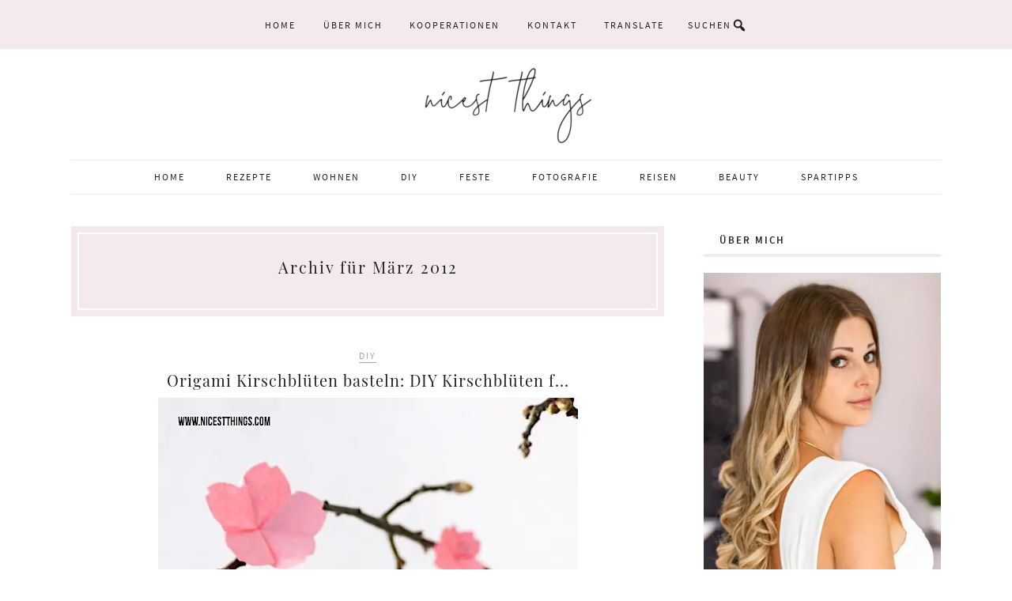

--- FILE ---
content_type: text/html; charset=UTF-8
request_url: https://nicestthings.com/2012/03/
body_size: 74406
content:
<!DOCTYPE html><html lang="de"><head><meta charset="UTF-8"/>
<script>var __ezHttpConsent={setByCat:function(src,tagType,attributes,category,force,customSetScriptFn=null){var setScript=function(){if(force||window.ezTcfConsent[category]){if(typeof customSetScriptFn==='function'){customSetScriptFn();}else{var scriptElement=document.createElement(tagType);scriptElement.src=src;attributes.forEach(function(attr){for(var key in attr){if(attr.hasOwnProperty(key)){scriptElement.setAttribute(key,attr[key]);}}});var firstScript=document.getElementsByTagName(tagType)[0];firstScript.parentNode.insertBefore(scriptElement,firstScript);}}};if(force||(window.ezTcfConsent&&window.ezTcfConsent.loaded)){setScript();}else if(typeof getEzConsentData==="function"){getEzConsentData().then(function(ezTcfConsent){if(ezTcfConsent&&ezTcfConsent.loaded){setScript();}else{console.error("cannot get ez consent data");force=true;setScript();}});}else{force=true;setScript();console.error("getEzConsentData is not a function");}},};</script>
<script>var ezTcfConsent=window.ezTcfConsent?window.ezTcfConsent:{loaded:false,store_info:false,develop_and_improve_services:false,measure_ad_performance:false,measure_content_performance:false,select_basic_ads:false,create_ad_profile:false,select_personalized_ads:false,create_content_profile:false,select_personalized_content:false,understand_audiences:false,use_limited_data_to_select_content:false,};function getEzConsentData(){return new Promise(function(resolve){document.addEventListener("ezConsentEvent",function(event){var ezTcfConsent=event.detail.ezTcfConsent;resolve(ezTcfConsent);});});}</script>
<script>if(typeof _setEzCookies!=='function'){function _setEzCookies(ezConsentData){var cookies=window.ezCookieQueue;for(var i=0;i<cookies.length;i++){var cookie=cookies[i];if(ezConsentData&&ezConsentData.loaded&&ezConsentData[cookie.tcfCategory]){document.cookie=cookie.name+"="+cookie.value;}}}}
window.ezCookieQueue=window.ezCookieQueue||[];if(typeof addEzCookies!=='function'){function addEzCookies(arr){window.ezCookieQueue=[...window.ezCookieQueue,...arr];}}
addEzCookies([{name:"ezoab_352421",value:"mod206; Path=/; Domain=nicestthings.com; Max-Age=7200",tcfCategory:"store_info",isEzoic:"true",},{name:"ezosuibasgeneris-1",value:"2272e863-a911-4fea-65c2-dab83174667b; Path=/; Domain=nicestthings.com; Expires=Tue, 19 Jan 2027 16:19:05 UTC; Secure; SameSite=None",tcfCategory:"understand_audiences",isEzoic:"true",}]);if(window.ezTcfConsent&&window.ezTcfConsent.loaded){_setEzCookies(window.ezTcfConsent);}else if(typeof getEzConsentData==="function"){getEzConsentData().then(function(ezTcfConsent){if(ezTcfConsent&&ezTcfConsent.loaded){_setEzCookies(window.ezTcfConsent);}else{console.error("cannot get ez consent data");_setEzCookies(window.ezTcfConsent);}});}else{console.error("getEzConsentData is not a function");_setEzCookies(window.ezTcfConsent);}</script><script type="text/javascript" data-ezscrex='false' data-cfasync='false'>window._ezaq = Object.assign({"edge_cache_status":13,"edge_response_time":31,"url":"https://nicestthings.com/2012/03/"}, typeof window._ezaq !== "undefined" ? window._ezaq : {});</script><script type="text/javascript" data-ezscrex='false' data-cfasync='false'>window._ezaq = Object.assign({"ab_test_id":"mod206"}, typeof window._ezaq !== "undefined" ? window._ezaq : {});window.__ez=window.__ez||{};window.__ez.tf={"vaffa":"true"};</script><script type="text/javascript" data-ezscrex='false' data-cfasync='false'>window.ezDisableAds = true;</script>
<script data-ezscrex='false' data-cfasync='false' data-pagespeed-no-defer>var __ez=__ez||{};__ez.stms=Date.now();__ez.evt={};__ez.script={};__ez.ck=__ez.ck||{};__ez.template={};__ez.template.isOrig=true;window.__ezScriptHost="//www.ezojs.com";__ez.queue=__ez.queue||function(){var e=0,i=0,t=[],n=!1,o=[],r=[],s=!0,a=function(e,i,n,o,r,s,a){var l=arguments.length>7&&void 0!==arguments[7]?arguments[7]:window,d=this;this.name=e,this.funcName=i,this.parameters=null===n?null:w(n)?n:[n],this.isBlock=o,this.blockedBy=r,this.deleteWhenComplete=s,this.isError=!1,this.isComplete=!1,this.isInitialized=!1,this.proceedIfError=a,this.fWindow=l,this.isTimeDelay=!1,this.process=function(){f("... func = "+e),d.isInitialized=!0,d.isComplete=!0,f("... func.apply: "+e);var i=d.funcName.split("."),n=null,o=this.fWindow||window;i.length>3||(n=3===i.length?o[i[0]][i[1]][i[2]]:2===i.length?o[i[0]][i[1]]:o[d.funcName]),null!=n&&n.apply(null,this.parameters),!0===d.deleteWhenComplete&&delete t[e],!0===d.isBlock&&(f("----- F'D: "+d.name),m())}},l=function(e,i,t,n,o,r,s){var a=arguments.length>7&&void 0!==arguments[7]?arguments[7]:window,l=this;this.name=e,this.path=i,this.async=o,this.defer=r,this.isBlock=t,this.blockedBy=n,this.isInitialized=!1,this.isError=!1,this.isComplete=!1,this.proceedIfError=s,this.fWindow=a,this.isTimeDelay=!1,this.isPath=function(e){return"/"===e[0]&&"/"!==e[1]},this.getSrc=function(e){return void 0!==window.__ezScriptHost&&this.isPath(e)&&"banger.js"!==this.name?window.__ezScriptHost+e:e},this.process=function(){l.isInitialized=!0,f("... file = "+e);var i=this.fWindow?this.fWindow.document:document,t=i.createElement("script");t.src=this.getSrc(this.path),!0===o?t.async=!0:!0===r&&(t.defer=!0),t.onerror=function(){var e={url:window.location.href,name:l.name,path:l.path,user_agent:window.navigator.userAgent};"undefined"!=typeof _ezaq&&(e.pageview_id=_ezaq.page_view_id);var i=encodeURIComponent(JSON.stringify(e)),t=new XMLHttpRequest;t.open("GET","//g.ezoic.net/ezqlog?d="+i,!0),t.send(),f("----- ERR'D: "+l.name),l.isError=!0,!0===l.isBlock&&m()},t.onreadystatechange=t.onload=function(){var e=t.readyState;f("----- F'D: "+l.name),e&&!/loaded|complete/.test(e)||(l.isComplete=!0,!0===l.isBlock&&m())},i.getElementsByTagName("head")[0].appendChild(t)}},d=function(e,i){this.name=e,this.path="",this.async=!1,this.defer=!1,this.isBlock=!1,this.blockedBy=[],this.isInitialized=!0,this.isError=!1,this.isComplete=i,this.proceedIfError=!1,this.isTimeDelay=!1,this.process=function(){}};function c(e,i,n,s,a,d,c,u,f){var m=new l(e,i,n,s,a,d,c,f);!0===u?o[e]=m:r[e]=m,t[e]=m,h(m)}function h(e){!0!==u(e)&&0!=s&&e.process()}function u(e){if(!0===e.isTimeDelay&&!1===n)return f(e.name+" blocked = TIME DELAY!"),!0;if(w(e.blockedBy))for(var i=0;i<e.blockedBy.length;i++){var o=e.blockedBy[i];if(!1===t.hasOwnProperty(o))return f(e.name+" blocked = "+o),!0;if(!0===e.proceedIfError&&!0===t[o].isError)return!1;if(!1===t[o].isComplete)return f(e.name+" blocked = "+o),!0}return!1}function f(e){var i=window.location.href,t=new RegExp("[?&]ezq=([^&#]*)","i").exec(i);"1"===(t?t[1]:null)&&console.debug(e)}function m(){++e>200||(f("let's go"),p(o),p(r))}function p(e){for(var i in e)if(!1!==e.hasOwnProperty(i)){var t=e[i];!0===t.isComplete||u(t)||!0===t.isInitialized||!0===t.isError?!0===t.isError?f(t.name+": error"):!0===t.isComplete?f(t.name+": complete already"):!0===t.isInitialized&&f(t.name+": initialized already"):t.process()}}function w(e){return"[object Array]"==Object.prototype.toString.call(e)}return window.addEventListener("load",(function(){setTimeout((function(){n=!0,f("TDELAY -----"),m()}),5e3)}),!1),{addFile:c,addFileOnce:function(e,i,n,o,r,s,a,l,d){t[e]||c(e,i,n,o,r,s,a,l,d)},addDelayFile:function(e,i){var n=new l(e,i,!1,[],!1,!1,!0);n.isTimeDelay=!0,f(e+" ...  FILE! TDELAY"),r[e]=n,t[e]=n,h(n)},addFunc:function(e,n,s,l,d,c,u,f,m,p){!0===c&&(e=e+"_"+i++);var w=new a(e,n,s,l,d,u,f,p);!0===m?o[e]=w:r[e]=w,t[e]=w,h(w)},addDelayFunc:function(e,i,n){var o=new a(e,i,n,!1,[],!0,!0);o.isTimeDelay=!0,f(e+" ...  FUNCTION! TDELAY"),r[e]=o,t[e]=o,h(o)},items:t,processAll:m,setallowLoad:function(e){s=e},markLoaded:function(e){if(e&&0!==e.length){if(e in t){var i=t[e];!0===i.isComplete?f(i.name+" "+e+": error loaded duplicate"):(i.isComplete=!0,i.isInitialized=!0)}else t[e]=new d(e,!0);f("markLoaded dummyfile: "+t[e].name)}},logWhatsBlocked:function(){for(var e in t)!1!==t.hasOwnProperty(e)&&u(t[e])}}}();__ez.evt.add=function(e,t,n){e.addEventListener?e.addEventListener(t,n,!1):e.attachEvent?e.attachEvent("on"+t,n):e["on"+t]=n()},__ez.evt.remove=function(e,t,n){e.removeEventListener?e.removeEventListener(t,n,!1):e.detachEvent?e.detachEvent("on"+t,n):delete e["on"+t]};__ez.script.add=function(e){var t=document.createElement("script");t.src=e,t.async=!0,t.type="text/javascript",document.getElementsByTagName("head")[0].appendChild(t)};__ez.dot=__ez.dot||{};__ez.queue.addFileOnce('/detroitchicago/boise.js', '/detroitchicago/boise.js?gcb=195-0&cb=5', true, [], true, false, true, false);__ez.queue.addFileOnce('/parsonsmaize/abilene.js', '/parsonsmaize/abilene.js?gcb=195-0&cb=e80eca0cdb', true, [], true, false, true, false);__ez.queue.addFileOnce('/parsonsmaize/mulvane.js', '/parsonsmaize/mulvane.js?gcb=195-0&cb=e75e48eec0', true, ['/parsonsmaize/abilene.js'], true, false, true, false);__ez.queue.addFileOnce('/detroitchicago/birmingham.js', '/detroitchicago/birmingham.js?gcb=195-0&cb=539c47377c', true, ['/parsonsmaize/abilene.js'], true, false, true, false);</script>
<script data-ezscrex="false" type="text/javascript" data-cfasync="false">window._ezaq = Object.assign({"ad_cache_level":0,"adpicker_placement_cnt":0,"ai_placeholder_cache_level":0,"ai_placeholder_placement_cnt":-1,"domain":"nicestthings.com","domain_id":352421,"ezcache_level":2,"ezcache_skip_code":0,"has_bad_image":0,"has_bad_words":0,"is_sitespeed":0,"lt_cache_level":0,"response_size":401850,"response_size_orig":396049,"response_time_orig":7,"template_id":5,"url":"https://nicestthings.com/2012/03/","word_count":0,"worst_bad_word_level":0}, typeof window._ezaq !== "undefined" ? window._ezaq : {});__ez.queue.markLoaded('ezaqBaseReady');</script>
<script type='text/javascript' data-ezscrex='false' data-cfasync='false'>
window.ezAnalyticsStatic = true;

function analyticsAddScript(script) {
	var ezDynamic = document.createElement('script');
	ezDynamic.type = 'text/javascript';
	ezDynamic.innerHTML = script;
	document.head.appendChild(ezDynamic);
}
function getCookiesWithPrefix() {
    var allCookies = document.cookie.split(';');
    var cookiesWithPrefix = {};

    for (var i = 0; i < allCookies.length; i++) {
        var cookie = allCookies[i].trim();

        for (var j = 0; j < arguments.length; j++) {
            var prefix = arguments[j];
            if (cookie.indexOf(prefix) === 0) {
                var cookieParts = cookie.split('=');
                var cookieName = cookieParts[0];
                var cookieValue = cookieParts.slice(1).join('=');
                cookiesWithPrefix[cookieName] = decodeURIComponent(cookieValue);
                break; // Once matched, no need to check other prefixes
            }
        }
    }

    return cookiesWithPrefix;
}
function productAnalytics() {
	var d = {"pr":[6],"omd5":"b68a2db8427516e9e3d004bb99fb5021","nar":"risk score"};
	d.u = _ezaq.url;
	d.p = _ezaq.page_view_id;
	d.v = _ezaq.visit_uuid;
	d.ab = _ezaq.ab_test_id;
	d.e = JSON.stringify(_ezaq);
	d.ref = document.referrer;
	d.c = getCookiesWithPrefix('active_template', 'ez', 'lp_');
	if(typeof ez_utmParams !== 'undefined') {
		d.utm = ez_utmParams;
	}

	var dataText = JSON.stringify(d);
	var xhr = new XMLHttpRequest();
	xhr.open('POST','/ezais/analytics?cb=1', true);
	xhr.onload = function () {
		if (xhr.status!=200) {
            return;
		}

        if(document.readyState !== 'loading') {
            analyticsAddScript(xhr.response);
            return;
        }

        var eventFunc = function() {
            if(document.readyState === 'loading') {
                return;
            }
            document.removeEventListener('readystatechange', eventFunc, false);
            analyticsAddScript(xhr.response);
        };

        document.addEventListener('readystatechange', eventFunc, false);
	};
	xhr.setRequestHeader('Content-Type','text/plain');
	xhr.send(dataText);
}
__ez.queue.addFunc("productAnalytics", "productAnalytics", null, true, ['ezaqBaseReady'], false, false, false, true);
</script><base href="https://nicestthings.com/2012/03/"/>

<meta name="viewport" content="width=device-width, initial-scale=1"/>
<meta name="robots" content="noindex, follow"/>

	<!-- This site is optimized with the Yoast SEO plugin v26.6 - https://yoast.com/wordpress/plugins/seo/ -->
	<title>März 2012 - Nicest Things</title>
	<meta property="og:locale" content="de_DE"/>
	<meta property="og:type" content="website"/>
	<meta property="og:title" content="März 2012 - Nicest Things"/>
	<meta property="og:url" content="https://nicestthings.com/2012/03/"/>
	<meta property="og:site_name" content="Nicest Things"/>
	<meta name="twitter:card" content="summary_large_image"/>
	<meta name="twitter:site" content="@Nicest_Things"/>
	<script type="application/ld+json" class="yoast-schema-graph">{"@context":"https://schema.org","@graph":[{"@type":"CollectionPage","@id":"https://nicestthings.com/2012/03/","url":"https://nicestthings.com/2012/03/","name":"März 2012 - Nicest Things","isPartOf":{"@id":"https://nicestthings.com/#website"},"primaryImageOfPage":{"@id":"https://nicestthings.com/2012/03/#primaryimage"},"image":{"@id":"https://nicestthings.com/2012/03/#primaryimage"},"thumbnailUrl":"https://nicestthings.com/wp-content/uploads/2012/03/origami-kirschblueten-basteln-diy-kirschblueten-falten.jpg","breadcrumb":{"@id":"https://nicestthings.com/2012/03/#breadcrumb"},"inLanguage":"de"},{"@type":"ImageObject","inLanguage":"de","@id":"https://nicestthings.com/2012/03/#primaryimage","url":"https://nicestthings.com/wp-content/uploads/2012/03/origami-kirschblueten-basteln-diy-kirschblueten-falten.jpg","contentUrl":"https://nicestthings.com/wp-content/uploads/2012/03/origami-kirschblueten-basteln-diy-kirschblueten-falten.jpg","width":531,"height":799,"caption":"Origami Kirschblüten basteln DIY Kirschblüten falten #origami #kirschblüten #cherryblossom #sakura #diy"},{"@type":"BreadcrumbList","@id":"https://nicestthings.com/2012/03/#breadcrumb","itemListElement":[{"@type":"ListItem","position":1,"name":"Startseite","item":"https://nicestthings.com/"},{"@type":"ListItem","position":2,"name":"Archive für März 2012"}]},{"@type":"WebSite","@id":"https://nicestthings.com/#website","url":"https://nicestthings.com/","name":"Nicest Things","description":"Food, Interior, DIY","publisher":{"@id":"https://nicestthings.com/#/schema/person/97366f3c293c66a14381eb908e96ab28"},"potentialAction":[{"@type":"SearchAction","target":{"@type":"EntryPoint","urlTemplate":"https://nicestthings.com/?s={search_term_string}"},"query-input":{"@type":"PropertyValueSpecification","valueRequired":true,"valueName":"search_term_string"}}],"inLanguage":"de"},{"@type":["Person","Organization"],"@id":"https://nicestthings.com/#/schema/person/97366f3c293c66a14381eb908e96ab28","name":"Vera","image":{"@type":"ImageObject","inLanguage":"de","@id":"https://nicestthings.com/#/schema/person/image/","url":"https://nicestthings.com/wp-content/uploads/2022/07/nicest-things-logo-gross.jpg","contentUrl":"https://nicestthings.com/wp-content/uploads/2022/07/nicest-things-logo-gross.jpg","width":764,"height":293,"caption":"Vera"},"logo":{"@id":"https://nicestthings.com/#/schema/person/image/"},"description":"Ich bin Vera Wohlleben, 38, aus Neustadt an der Weinstraße. Nach dem Medizinstudium machte ich mich 2011 als Food Stylistin, Fotografin und Bloggerin selbstständig. Auf meinem Food Blog Nicest Things teile ich kreative Rezepte, süß und herzhaft, sowie DIY-Ideen und Interior Inspiration aus meiner Loftwohnung. Ich biete: Content Creation Rezeptentwicklung, Food Styling, Food Fotografie, Blogging, Social Media, Shootings für Food, Stills &amp; Product Gemeinsam mit Ihnen erarbeite ich ein ästhetisches, kreatives Konzept für Ihr Produkt oder Projekt. Zubereitung bzw. Umsetzung, Styling und Fotoshooting finden in meinem Studio in Neustadt statt. Kommen Sie auch gerne dazu. Ob Sie ein Buchprojekt oder eine Fotostrecke für ein Magazin planen, Point-of-Sale-Material benötigen oder Ihre Homepage mit neuen Fotos oder Rezepten ausstatten möchten - ich bin für Sie da.","sameAs":["https://nicestthings.com","https://www.facebook.com/nicestthings","https://www.instagram.com/nicestthingsblog","https://www.linkedin.com/in/vera-wohlleben-7615369a","https://www.pinterest.de/taikavera","https://x.com/https://twitter.com/Nicest_Things","https://www.youtube.com/channel/UCgStOUKqtkKoCa1uNXZQ9Cw"]}]}</script>
	<!-- / Yoast SEO plugin. -->


<link rel="dns-prefetch" href="//assets.pinterest.com"/>
<script>(()=>{"use strict";const e=[400,500,600,700,800,900],t=e=>`wprm-min-${e}`,n=e=>`wprm-max-${e}`,s=new Set,o="ResizeObserver"in window,r=o?new ResizeObserver((e=>{for(const t of e)c(t.target)})):null,i=.5/(window.devicePixelRatio||1);function c(s){const o=s.getBoundingClientRect().width||0;for(let r=0;r<e.length;r++){const c=e[r],a=o<=c+i;o>c+i?s.classList.add(t(c)):s.classList.remove(t(c)),a?s.classList.add(n(c)):s.classList.remove(n(c))}}function a(e){s.has(e)||(s.add(e),r&&r.observe(e),c(e))}!function(e=document){e.querySelectorAll(".wprm-recipe").forEach(a)}();if(new MutationObserver((e=>{for(const t of e)for(const e of t.addedNodes)e instanceof Element&&(e.matches?.(".wprm-recipe")&&a(e),e.querySelectorAll?.(".wprm-recipe").forEach(a))})).observe(document.documentElement,{childList:!0,subtree:!0}),!o){let e=0;addEventListener("resize",(()=>{e&&cancelAnimationFrame(e),e=requestAnimationFrame((()=>s.forEach(c)))}),{passive:!0})}})();</script><style id="wp-img-auto-sizes-contain-inline-css" type="text/css">
img:is([sizes=auto i],[sizes^="auto," i]){contain-intrinsic-size:3000px 1500px}
/*# sourceURL=wp-img-auto-sizes-contain-inline-css */
</style>
<link rel="stylesheet" id="wprm-public-css" href="https://nicestthings.com/wp-content/plugins/wp-recipe-maker/dist/public-modern.css?ver=10.2.4" type="text/css" media="all"/>
<link rel="stylesheet" id="sbi_styles-css" href="https://nicestthings.com/wp-content/plugins/instagram-feed/css/sbi-styles.min.css?ver=6.10.0" type="text/css" media="all"/>
<link rel="stylesheet" id="meringue-theme-css" href="https://nicestthings.com/wp-content/themes/meringue/style.css?ver=1.0.2" type="text/css" media="all"/>
<style id="meringue-theme-inline-css" type="text/css">

		
		.meringue a,
		.meringue h5,
		.meringue button,
		.meringue input[type="button"],
		.meringue input[type="reset"],
		.meringue input[type="submit"],
		.meringue .button,
		.meringue .author-box-title,
		.meringue .search-form input[type="submit"],
		.meringue .entry-title a:hover,
		.meringue .entry-title a:focus,
		.meringue .above-header .enews-widget .widgettitle,
		.meringue .content .enews-widget .widgettitle,
		.meringue .featured-content a:hover,
		.meringue .enews-widget input[type="submit"],
		.meringue .nav-primary .genesis-nav-menu a:hover,
		.meringue .nav-primary .genesis-nav-menu a:focus,
		.meringue .nav-primary .genesis-nav-menu .current-menu-item > a,
		.meringue .nav-primary .genesis-nav-menu .sub-menu a:hover,
		.meringue .nav-primary .genesis-nav-menu .sub-menu a:focus,
		.meringue .nav-primary .genesis-nav-menu .sub-menu .current-menu-item > a,
		.meringue .nav-secondary .genesis-nav-menu a:hover,
		.meringue .nav-secondary .genesis-nav-menu a:focus,
		.meringue .nav-secondary .genesis-nav-menu .current-menu-item > a,
		.meringue .nav-secondary .genesis-nav-menu .sub-menu a:hover,
		.meringue .nav-secondary .genesis-nav-menu .sub-menu a:focus,
		.meringue .nav-secondary .genesis-nav-menu .sub-menu .current-menu-item > a,
		.meringue .adjacent-entry-pagination a:hover,
		.meringue .recipe-index .sidebar li a:hover,
		.meringue .recipe-index .sidebar li:before,
		.meringue .recipe-index .pagination-next a,
		.meringue .entry-header .entry-categories a,
		.meringue .sidebar .entry-header .entry-comments-link a:hover,
		.meringue .entry-tags:before,
		.meringue .entry-footer .entry-meta a:hover,
		.meringue .sidebar .entry-header .entry-comments-link:before,
		.meringue .archive-pagination li a:hover,
		.meringue .archive-pagination li a:focus,
		.meringue .archive-pagination .active a,
		.meringue .comment-reply-link,
		.meringue .footer-widgets a:hover,
		.meringue .genesis-nav-menu.responsive-menu li a:hover,
		.meringue .genesis-nav-menu.responsive-menu .current-menu-item > a,
		.meringue .nav-primary .genesis-nav-menu.responsive-menu .sub-menu a:hover,
		.meringue .genesis-nav-menu.responsive-menu > .menu-item-has-children:before,
		.meringue .content .share-filled .facebook .count,
		.meringue .content .share-filled .facebook .count:hover,
		.meringue .content .share-filled .googlePlus .count,
		.meringue .content .share-filled .googlePlus .count:hover,
		.meringue .content .share-filled .linkedin .count,
		.meringue .content .share-filled .linkedin .count:hover,
		.meringue .content .share-filled .pinterest .count,
		.meringue .content .share-filled .pinterest .count:hover,
		.meringue .content .share-filled .stumbleupon .count,
		.meringue .content .share-filled .stumbleupon .count:hover,
		.meringue .content .share-filled .twitter .count,
		.meringue .content .share-filled .twitter .count:hover,
		.meringue .read-more,
		.meringue .more-from-category a {
			color: #ba9ea9;
		}

		.meringue .below-header .entry-title a:hover,
		.meringue #sb_instagram .sbi_follow_btn a,
		.meringue .easyrecipe .ui-button .ui-button-text,
		.meringue .easyrecipe .ERSTimeHeading,
		.meringue .easyrecipe .ERSAuthor,
		.meringue .easyrecipe .ERSCategory,
		.meringue .easyrecipe .ERSCuisine,
		.meringue .easyrecipe .ERSServes,
		.meringue .easyrecipe .ERSIngredients li.ingredient:before,
		.meringue div.easyrecipe .ERSSectionHead,
		.woocommerce .sidebar li a:hover,
		.woocommerce .sidebar li:before,
		.woocommerce .woocommerce-message:before,
		.woocommerce-page .woocommerce-message:before,
		.woocommerce .woocommerce-info:before,
		.woocommerce-page .woocommerce-info:before,
		.woocommerce .woocommerce-error:before,
		.woocommerce-page .woocommerce-error:before,
		.woocommerce #content div.product p.price,
		.woocommerce #content div.product span.price,
		.woocommerce div.product p.price,
		.woocommerce div.product span.price,
		.woocommerce-page #content div.product p.price,
		.woocommerce-page #content div.product span.price,
		.woocommerce-page div.product p.price,
		.woocommerce-page div.product span.price,
		.home span.amount,
		.home ins,
		.woocommerce ul.products li.product .price,
		.woocommerce-page ul.products li.product .price,
		.woocommerce ul.products li.product span.amount,
		.woocommerce-page ul.products li.product span.amount,
		.woocommerce #content nav.woocommerce-pagination ul li a:focus,
		.woocommerce #content nav.woocommerce-pagination ul li a:hover,
		.woocommerce #content nav.woocommerce-pagination ul li span.current,
		.woocommerce nav.woocommerce-pagination ul li a:focus,
		.woocommerce nav.woocommerce-pagination ul li a:hover,
		.woocommerce nav.woocommerce-pagination ul li span.current,
		.woocommerce-page #content nav.woocommerce-pagination ul li a:focus,
		.woocommerce-page #content nav.woocommerce-pagination ul li a:hover,
		.woocommerce-page #content nav.woocommerce-pagination ul li span.current,
		.woocommerce-page nav.woocommerce-pagination ul li a:focus,
		.woocommerce-page nav.woocommerce-pagination ul li a:hover,
		.woocommerce-page nav.woocommerce-pagination ul li span.current,
		.woocommerce #content input.button,
		.woocommerce #respond input#submit,
		.woocommerce a.button,
		.woocommerce button.button,
		.woocommerce input.button,
		.woocommerce-page #content input.button,
		.woocommerce-page #respond input#submit,
		.woocommerce-page a.button,
		.woocommerce-page button.button,
		.woocommerce-page input.button,
		.woocommerce #content input.button.disabled,
		.woocommerce #content input.button:disabled,
		.woocommerce #respond input#submit.disabled,
		.woocommerce #respond input#submit:disabled,
		.woocommerce a.button.disabled,
		.woocommerce a.button:disabled,
		.woocommerce button.button.disabled,
		.woocommerce button.button:disabled,
		.woocommerce input.button.disabled,
		.woocommerce input.button:disabled,
		.woocommerce-page #content input.button.disabled,
		.woocommerce-page #content input.button:disabled,
		.woocommerce-page #respond input#submit.disabled,
		.woocommerce-page #respond input#submit:disabled,
		.woocommerce-page a.button.disabled,
		.woocommerce-page a.button:disabled,
		.woocommerce-page button.button.disabled,
		.woocommerce-page button.button:disabled,
		.woocommerce-page input.button.disabled,
		.woocommerce-page input.button:disabled,
		.woocommerce #content table.cart a.remove,
		.woocommerce table.cart a.remove,
		.woocommerce-page #content table.cart a.remove,
		.woocommerce-page table.cart a.remove,
		.woocommerce.widget_top_rated_products a:hover,
		.woocommerce .widget_layered_nav ul li.chosen a,
		.woocommerce-page .widget_layered_nav ul li.chosen a,
		.woocommerce li span.amount {
			color: #ba9ea9!important;
		}

		.meringue .recipe-index-top {
			background: #ba9ea9;
		}

		.meringue .wp-tabbed-tabs .wp-tabbed-nav li.tab-active {
			background-color: #ba9ea9!important;
		}

		.woocommerce .widget_price_filter .ui-slider .ui-slider-handle,
		.woocommerce-page .widget_price_filter .ui-slider .ui-slider-handle {
			background-color: #ba9ea9!important;
		}

		.meringue .content .share-filled .facebook .share,
		.meringue .content .share-filled .googlePlus .share,
		.meringue .content .share-filled .linkedin .share,
		.meringue .content .share-filled .pinterest .share,
		.meringue .content .share-filled .stumbleupon .share,
		.meringue .content .share-filled .twitter .share,
		.woocommerce #payment div.payment_box,
		.woocommerce-page #payment div.payment_box,
		.woocommerce ul.products li.product .onsale,
		.woocommerce span.onsale {
			background: #ba9ea9!important;
		}

		.meringue button,
		.meringue input[type="button"],
		.meringue input[type="reset"],
		.meringue input[type="submit"],
		.meringue .button, 
		.meringue .enews-widget input[type="submit"],
		.meringue .read-more,
		.meringue .more-from-category a,
		.meringue .genesis-nav-menu .sub-menu,
		.meringue .recipe-index .pagination-next a,
		.meringue .entry-header .entry-categories,
		.meringue .comment-reply-link,
		.meringue .content .share-filled .facebook .count,
		.meringue .content .share-filled .facebook .count:hover,
		.meringue .content .share-filled .googlePlus .count,
		.meringue .content .share-filled .googlePlus .count:hover,
		.meringue .content .share-filled .linkedin .count,
		.meringue .content .share-filled .linkedin .count:hover,
		.meringue .content .share-filled .pinterest .count,
		.meringue .content .share-filled .pinterest .count:hover,
		.meringue .content .share-filled .stumbleupon .count,
		.meringue .content .share-filled .stumbleupon .count:hover,
		.meringue .content .share-filled .twitter .count,
		.meringue .content .share-filled .twitter .count:hover {
			border-color: #ba9ea9;
		}

		.meringue .sidebar .widgettitle span,
		.meringue .content .widgettitle span {
			border-bottom: 3px solid #ba9ea9!important;
		}


		.woocommerce #payment div.payment_box input.input-text,
		.woocommerce #payment div.payment_box textarea,
		.woocommerce-page #payment div.payment_box input.input-text,
		.woocommerce-page #payment div.payment_box textarea {
			border-top-color: #ba9ea9;
		}

		.woocommerce #content input.button,
		.woocommerce #respond input#submit,
		.woocommerce-page #content input.button,
		.woocommerce-page #respond input#submit,
		.woocommerce-page a.button,
		.woocommerce-page button.button,
		.woocommerce-page input.button,
		.woocommerce #content input.button.disabled,
		.woocommerce #content input.button:disabled,
		.woocommerce #respond input#submit.disabled,
		.woocommerce #respond input#submit:disabled,
		.woocommerce a.button.disabled,
		.woocommerce a.button:disabled,
		.woocommerce button.button.disabled,
		.woocommerce button.button:disabled,
		.woocommerce input.button.disabled,
		.woocommerce input.button:disabled,
		.woocommerce-page #content input.button.disabled,
		.woocommerce-page #content input.button:disabled,
		.woocommerce-page #respond input#submit.disabled,
		.woocommerce-page #respond input#submit:disabled,
		.woocommerce-page a.button.disabled,
		.woocommerce-page a.button:disabled,
		.woocommerce-page button.button.disabled,
		.woocommerce-page button.button:disabled,
		.woocommerce-page input.button.disabled,
		.woocommerce-page input.button:disabled,
		.woocommerce #payment div.payment_box input.input-text,
		.woocommerce #payment div.payment_box textarea,
		.woocommerce-page #payment div.payment_box input.input-text,
		.woocommerce-page #payment div.payment_box textarea,
		.meringue #sb_instagram .sbi_follow_btn a,
		.meringue .easyrecipe .ERSTimes,
		.meringue .easyrecipe .ERSSavePrint .ERSPrintBtnSpan .ERSPrintBtn {
			border-color: #ba9ea9!important;
		}

		
		
		}
		
/*# sourceURL=meringue-theme-inline-css */
</style>
<style id="wp-block-library-inline-css" type="text/css">
:root{--wp-block-synced-color:#7a00df;--wp-block-synced-color--rgb:122,0,223;--wp-bound-block-color:var(--wp-block-synced-color);--wp-editor-canvas-background:#ddd;--wp-admin-theme-color:#007cba;--wp-admin-theme-color--rgb:0,124,186;--wp-admin-theme-color-darker-10:#006ba1;--wp-admin-theme-color-darker-10--rgb:0,107,160.5;--wp-admin-theme-color-darker-20:#005a87;--wp-admin-theme-color-darker-20--rgb:0,90,135;--wp-admin-border-width-focus:2px}@media (min-resolution:192dpi){:root{--wp-admin-border-width-focus:1.5px}}.wp-element-button{cursor:pointer}:root .has-very-light-gray-background-color{background-color:#eee}:root .has-very-dark-gray-background-color{background-color:#313131}:root .has-very-light-gray-color{color:#eee}:root .has-very-dark-gray-color{color:#313131}:root .has-vivid-green-cyan-to-vivid-cyan-blue-gradient-background{background:linear-gradient(135deg,#00d084,#0693e3)}:root .has-purple-crush-gradient-background{background:linear-gradient(135deg,#34e2e4,#4721fb 50%,#ab1dfe)}:root .has-hazy-dawn-gradient-background{background:linear-gradient(135deg,#faaca8,#dad0ec)}:root .has-subdued-olive-gradient-background{background:linear-gradient(135deg,#fafae1,#67a671)}:root .has-atomic-cream-gradient-background{background:linear-gradient(135deg,#fdd79a,#004a59)}:root .has-nightshade-gradient-background{background:linear-gradient(135deg,#330968,#31cdcf)}:root .has-midnight-gradient-background{background:linear-gradient(135deg,#020381,#2874fc)}:root{--wp--preset--font-size--normal:16px;--wp--preset--font-size--huge:42px}.has-regular-font-size{font-size:1em}.has-larger-font-size{font-size:2.625em}.has-normal-font-size{font-size:var(--wp--preset--font-size--normal)}.has-huge-font-size{font-size:var(--wp--preset--font-size--huge)}.has-text-align-center{text-align:center}.has-text-align-left{text-align:left}.has-text-align-right{text-align:right}.has-fit-text{white-space:nowrap!important}#end-resizable-editor-section{display:none}.aligncenter{clear:both}.items-justified-left{justify-content:flex-start}.items-justified-center{justify-content:center}.items-justified-right{justify-content:flex-end}.items-justified-space-between{justify-content:space-between}.screen-reader-text{border:0;clip-path:inset(50%);height:1px;margin:-1px;overflow:hidden;padding:0;position:absolute;width:1px;word-wrap:normal!important}.screen-reader-text:focus{background-color:#ddd;clip-path:none;color:#444;display:block;font-size:1em;height:auto;left:5px;line-height:normal;padding:15px 23px 14px;text-decoration:none;top:5px;width:auto;z-index:100000}html :where(.has-border-color){border-style:solid}html :where([style*=border-top-color]){border-top-style:solid}html :where([style*=border-right-color]){border-right-style:solid}html :where([style*=border-bottom-color]){border-bottom-style:solid}html :where([style*=border-left-color]){border-left-style:solid}html :where([style*=border-width]){border-style:solid}html :where([style*=border-top-width]){border-top-style:solid}html :where([style*=border-right-width]){border-right-style:solid}html :where([style*=border-bottom-width]){border-bottom-style:solid}html :where([style*=border-left-width]){border-left-style:solid}html :where(img[class*=wp-image-]){height:auto;max-width:100%}:where(figure){margin:0 0 1em}html :where(.is-position-sticky){--wp-admin--admin-bar--position-offset:var(--wp-admin--admin-bar--height,0px)}@media screen and (max-width:600px){html :where(.is-position-sticky){--wp-admin--admin-bar--position-offset:0px}}

/*# sourceURL=wp-block-library-inline-css */
</style><style id="global-styles-inline-css" type="text/css">
:root{--wp--preset--aspect-ratio--square: 1;--wp--preset--aspect-ratio--4-3: 4/3;--wp--preset--aspect-ratio--3-4: 3/4;--wp--preset--aspect-ratio--3-2: 3/2;--wp--preset--aspect-ratio--2-3: 2/3;--wp--preset--aspect-ratio--16-9: 16/9;--wp--preset--aspect-ratio--9-16: 9/16;--wp--preset--color--black: #000000;--wp--preset--color--cyan-bluish-gray: #abb8c3;--wp--preset--color--white: #ffffff;--wp--preset--color--pale-pink: #f78da7;--wp--preset--color--vivid-red: #cf2e2e;--wp--preset--color--luminous-vivid-orange: #ff6900;--wp--preset--color--luminous-vivid-amber: #fcb900;--wp--preset--color--light-green-cyan: #7bdcb5;--wp--preset--color--vivid-green-cyan: #00d084;--wp--preset--color--pale-cyan-blue: #8ed1fc;--wp--preset--color--vivid-cyan-blue: #0693e3;--wp--preset--color--vivid-purple: #9b51e0;--wp--preset--gradient--vivid-cyan-blue-to-vivid-purple: linear-gradient(135deg,rgb(6,147,227) 0%,rgb(155,81,224) 100%);--wp--preset--gradient--light-green-cyan-to-vivid-green-cyan: linear-gradient(135deg,rgb(122,220,180) 0%,rgb(0,208,130) 100%);--wp--preset--gradient--luminous-vivid-amber-to-luminous-vivid-orange: linear-gradient(135deg,rgb(252,185,0) 0%,rgb(255,105,0) 100%);--wp--preset--gradient--luminous-vivid-orange-to-vivid-red: linear-gradient(135deg,rgb(255,105,0) 0%,rgb(207,46,46) 100%);--wp--preset--gradient--very-light-gray-to-cyan-bluish-gray: linear-gradient(135deg,rgb(238,238,238) 0%,rgb(169,184,195) 100%);--wp--preset--gradient--cool-to-warm-spectrum: linear-gradient(135deg,rgb(74,234,220) 0%,rgb(151,120,209) 20%,rgb(207,42,186) 40%,rgb(238,44,130) 60%,rgb(251,105,98) 80%,rgb(254,248,76) 100%);--wp--preset--gradient--blush-light-purple: linear-gradient(135deg,rgb(255,206,236) 0%,rgb(152,150,240) 100%);--wp--preset--gradient--blush-bordeaux: linear-gradient(135deg,rgb(254,205,165) 0%,rgb(254,45,45) 50%,rgb(107,0,62) 100%);--wp--preset--gradient--luminous-dusk: linear-gradient(135deg,rgb(255,203,112) 0%,rgb(199,81,192) 50%,rgb(65,88,208) 100%);--wp--preset--gradient--pale-ocean: linear-gradient(135deg,rgb(255,245,203) 0%,rgb(182,227,212) 50%,rgb(51,167,181) 100%);--wp--preset--gradient--electric-grass: linear-gradient(135deg,rgb(202,248,128) 0%,rgb(113,206,126) 100%);--wp--preset--gradient--midnight: linear-gradient(135deg,rgb(2,3,129) 0%,rgb(40,116,252) 100%);--wp--preset--font-size--small: 13px;--wp--preset--font-size--medium: 20px;--wp--preset--font-size--large: 36px;--wp--preset--font-size--x-large: 42px;--wp--preset--spacing--20: 0.44rem;--wp--preset--spacing--30: 0.67rem;--wp--preset--spacing--40: 1rem;--wp--preset--spacing--50: 1.5rem;--wp--preset--spacing--60: 2.25rem;--wp--preset--spacing--70: 3.38rem;--wp--preset--spacing--80: 5.06rem;--wp--preset--shadow--natural: 6px 6px 9px rgba(0, 0, 0, 0.2);--wp--preset--shadow--deep: 12px 12px 50px rgba(0, 0, 0, 0.4);--wp--preset--shadow--sharp: 6px 6px 0px rgba(0, 0, 0, 0.2);--wp--preset--shadow--outlined: 6px 6px 0px -3px rgb(255, 255, 255), 6px 6px rgb(0, 0, 0);--wp--preset--shadow--crisp: 6px 6px 0px rgb(0, 0, 0);}:where(.is-layout-flex){gap: 0.5em;}:where(.is-layout-grid){gap: 0.5em;}body .is-layout-flex{display: flex;}.is-layout-flex{flex-wrap: wrap;align-items: center;}.is-layout-flex > :is(*, div){margin: 0;}body .is-layout-grid{display: grid;}.is-layout-grid > :is(*, div){margin: 0;}:where(.wp-block-columns.is-layout-flex){gap: 2em;}:where(.wp-block-columns.is-layout-grid){gap: 2em;}:where(.wp-block-post-template.is-layout-flex){gap: 1.25em;}:where(.wp-block-post-template.is-layout-grid){gap: 1.25em;}.has-black-color{color: var(--wp--preset--color--black) !important;}.has-cyan-bluish-gray-color{color: var(--wp--preset--color--cyan-bluish-gray) !important;}.has-white-color{color: var(--wp--preset--color--white) !important;}.has-pale-pink-color{color: var(--wp--preset--color--pale-pink) !important;}.has-vivid-red-color{color: var(--wp--preset--color--vivid-red) !important;}.has-luminous-vivid-orange-color{color: var(--wp--preset--color--luminous-vivid-orange) !important;}.has-luminous-vivid-amber-color{color: var(--wp--preset--color--luminous-vivid-amber) !important;}.has-light-green-cyan-color{color: var(--wp--preset--color--light-green-cyan) !important;}.has-vivid-green-cyan-color{color: var(--wp--preset--color--vivid-green-cyan) !important;}.has-pale-cyan-blue-color{color: var(--wp--preset--color--pale-cyan-blue) !important;}.has-vivid-cyan-blue-color{color: var(--wp--preset--color--vivid-cyan-blue) !important;}.has-vivid-purple-color{color: var(--wp--preset--color--vivid-purple) !important;}.has-black-background-color{background-color: var(--wp--preset--color--black) !important;}.has-cyan-bluish-gray-background-color{background-color: var(--wp--preset--color--cyan-bluish-gray) !important;}.has-white-background-color{background-color: var(--wp--preset--color--white) !important;}.has-pale-pink-background-color{background-color: var(--wp--preset--color--pale-pink) !important;}.has-vivid-red-background-color{background-color: var(--wp--preset--color--vivid-red) !important;}.has-luminous-vivid-orange-background-color{background-color: var(--wp--preset--color--luminous-vivid-orange) !important;}.has-luminous-vivid-amber-background-color{background-color: var(--wp--preset--color--luminous-vivid-amber) !important;}.has-light-green-cyan-background-color{background-color: var(--wp--preset--color--light-green-cyan) !important;}.has-vivid-green-cyan-background-color{background-color: var(--wp--preset--color--vivid-green-cyan) !important;}.has-pale-cyan-blue-background-color{background-color: var(--wp--preset--color--pale-cyan-blue) !important;}.has-vivid-cyan-blue-background-color{background-color: var(--wp--preset--color--vivid-cyan-blue) !important;}.has-vivid-purple-background-color{background-color: var(--wp--preset--color--vivid-purple) !important;}.has-black-border-color{border-color: var(--wp--preset--color--black) !important;}.has-cyan-bluish-gray-border-color{border-color: var(--wp--preset--color--cyan-bluish-gray) !important;}.has-white-border-color{border-color: var(--wp--preset--color--white) !important;}.has-pale-pink-border-color{border-color: var(--wp--preset--color--pale-pink) !important;}.has-vivid-red-border-color{border-color: var(--wp--preset--color--vivid-red) !important;}.has-luminous-vivid-orange-border-color{border-color: var(--wp--preset--color--luminous-vivid-orange) !important;}.has-luminous-vivid-amber-border-color{border-color: var(--wp--preset--color--luminous-vivid-amber) !important;}.has-light-green-cyan-border-color{border-color: var(--wp--preset--color--light-green-cyan) !important;}.has-vivid-green-cyan-border-color{border-color: var(--wp--preset--color--vivid-green-cyan) !important;}.has-pale-cyan-blue-border-color{border-color: var(--wp--preset--color--pale-cyan-blue) !important;}.has-vivid-cyan-blue-border-color{border-color: var(--wp--preset--color--vivid-cyan-blue) !important;}.has-vivid-purple-border-color{border-color: var(--wp--preset--color--vivid-purple) !important;}.has-vivid-cyan-blue-to-vivid-purple-gradient-background{background: var(--wp--preset--gradient--vivid-cyan-blue-to-vivid-purple) !important;}.has-light-green-cyan-to-vivid-green-cyan-gradient-background{background: var(--wp--preset--gradient--light-green-cyan-to-vivid-green-cyan) !important;}.has-luminous-vivid-amber-to-luminous-vivid-orange-gradient-background{background: var(--wp--preset--gradient--luminous-vivid-amber-to-luminous-vivid-orange) !important;}.has-luminous-vivid-orange-to-vivid-red-gradient-background{background: var(--wp--preset--gradient--luminous-vivid-orange-to-vivid-red) !important;}.has-very-light-gray-to-cyan-bluish-gray-gradient-background{background: var(--wp--preset--gradient--very-light-gray-to-cyan-bluish-gray) !important;}.has-cool-to-warm-spectrum-gradient-background{background: var(--wp--preset--gradient--cool-to-warm-spectrum) !important;}.has-blush-light-purple-gradient-background{background: var(--wp--preset--gradient--blush-light-purple) !important;}.has-blush-bordeaux-gradient-background{background: var(--wp--preset--gradient--blush-bordeaux) !important;}.has-luminous-dusk-gradient-background{background: var(--wp--preset--gradient--luminous-dusk) !important;}.has-pale-ocean-gradient-background{background: var(--wp--preset--gradient--pale-ocean) !important;}.has-electric-grass-gradient-background{background: var(--wp--preset--gradient--electric-grass) !important;}.has-midnight-gradient-background{background: var(--wp--preset--gradient--midnight) !important;}.has-small-font-size{font-size: var(--wp--preset--font-size--small) !important;}.has-medium-font-size{font-size: var(--wp--preset--font-size--medium) !important;}.has-large-font-size{font-size: var(--wp--preset--font-size--large) !important;}.has-x-large-font-size{font-size: var(--wp--preset--font-size--x-large) !important;}
/*# sourceURL=global-styles-inline-css */
</style>

<style id="classic-theme-styles-inline-css" type="text/css">
/*! This file is auto-generated */
.wp-block-button__link{color:#fff;background-color:#32373c;border-radius:9999px;box-shadow:none;text-decoration:none;padding:calc(.667em + 2px) calc(1.333em + 2px);font-size:1.125em}.wp-block-file__button{background:#32373c;color:#fff;text-decoration:none}
/*# sourceURL=/wp-includes/css/classic-themes.min.css */
</style>
<link rel="stylesheet" id="pntrst_stylesheet-css" href="https://nicestthings.com/wp-content/plugins/bws-pinterest/css/style.css?ver=1.2.1" type="text/css" media="all"/>
<link rel="stylesheet" id="font-awesome-css" href="https://nicestthings.com/wp-content/themes/meringue/css/font-awesome.min.css?ver=4.0.3" type="text/css" media="all"/>
<link rel="stylesheet" id="dashicons-css" href="https://nicestthings.com/wp-includes/css/dashicons.min.css?ver=6.9" type="text/css" media="all"/>
<link rel="stylesheet" id="dashicons-style-css" href="https://nicestthings.com/wp-content/themes/meringue/style.css?ver=1.0" type="text/css" media="all"/>
<link rel="stylesheet" id="simple-social-icons-font-css" href="https://nicestthings.com/wp-content/plugins/simple-social-icons/css/style.css?ver=4.0.0" type="text/css" media="all"/>
<link rel="stylesheet" id="wpgdprc-front-css-css" href="https://nicestthings.com/wp-content/plugins/wp-gdpr-compliance/Assets/css/front.css?ver=1707680128" type="text/css" media="all"/>
<style id="wpgdprc-front-css-inline-css" type="text/css">
:root{--wp-gdpr--bar--background-color: #000000;--wp-gdpr--bar--color: #ffffff;--wp-gdpr--button--background-color: #000000;--wp-gdpr--button--background-color--darken: #000000;--wp-gdpr--button--color: #ffffff;}
/*# sourceURL=wpgdprc-front-css-inline-css */
</style>
<script type="text/javascript" src="https://nicestthings.com/wp-includes/js/jquery/jquery.min.js?ver=3.7.1" id="jquery-core-js"></script>
<script type="text/javascript" src="https://nicestthings.com/wp-includes/js/jquery/jquery-migrate.min.js?ver=3.4.1" id="jquery-migrate-js"></script>
<script type="text/javascript" id="analytify-events-tracking-js-extra">
/* <![CDATA[ */
var analytify_events_tracking = {"ajaxurl":"https://nicestthings.com/wp-admin/admin-ajax.php","tracking_mode":"gtag","ga_mode":"ga4","tracking_code":"G-EFC646SEHL","is_track_user":"1","root_domain":"nicestthings.com","affiliate_link":"","download_extension":"zip|mp3*|mpe*g|pdf|docx*|pptx*|xlsx*|rar*","anchor_tracking":""};
//# sourceURL=analytify-events-tracking-js-extra
/* ]]> */
</script>
<script type="text/javascript" src="https://nicestthings.com/wp-content/plugins/wp-analytify-pro/inc/modules/events-tracking/assets/js/analytify-events-tracking.min.js?ver=7.1.1" id="analytify-events-tracking-js"></script>
<script type="text/javascript" src="https://nicestthings.com/wp-content/themes/meringue/js/global.js?ver=1.0.0" id="global-script-js"></script>
<script type="text/javascript" id="wpgdprc-front-js-js-extra">
/* <![CDATA[ */
var wpgdprcFront = {"ajaxUrl":"https://nicestthings.com/wp-admin/admin-ajax.php","ajaxNonce":"1f25214995","ajaxArg":"security","pluginPrefix":"wpgdprc","blogId":"1","isMultiSite":"","locale":"de_DE","showSignUpModal":"","showFormModal":"","cookieName":"wpgdprc-consent","consentVersion":"","path":"/","prefix":"wpgdprc"};
//# sourceURL=wpgdprc-front-js-js-extra
/* ]]> */
</script>
<script type="text/javascript" src="https://nicestthings.com/wp-content/plugins/wp-gdpr-compliance/Assets/js/front.min.js?ver=1707680128" id="wpgdprc-front-js-js"></script>
<link rel="https://api.w.org/" href="https://nicestthings.com/wp-json/"/><style type="text/css"> .tippy-box[data-theme~="wprm"] { background-color: #333333; color: #FFFFFF; } .tippy-box[data-theme~="wprm"][data-placement^="top"] > .tippy-arrow::before { border-top-color: #333333; } .tippy-box[data-theme~="wprm"][data-placement^="bottom"] > .tippy-arrow::before { border-bottom-color: #333333; } .tippy-box[data-theme~="wprm"][data-placement^="left"] > .tippy-arrow::before { border-left-color: #333333; } .tippy-box[data-theme~="wprm"][data-placement^="right"] > .tippy-arrow::before { border-right-color: #333333; } .tippy-box[data-theme~="wprm"] a { color: #FFFFFF; } .wprm-comment-rating svg { width: 18px !important; height: 18px !important; } img.wprm-comment-rating { width: 90px !important; height: 18px !important; } body { --comment-rating-star-color: #343434; } body { --wprm-popup-font-size: 16px; } body { --wprm-popup-background: #ffffff; } body { --wprm-popup-title: #000000; } body { --wprm-popup-content: #444444; } body { --wprm-popup-button-background: #444444; } body { --wprm-popup-button-text: #ffffff; } body { --wprm-popup-accent: #747B2D; }</style><style type="text/css">.wprm-glossary-term {color: #5A822B;text-decoration: underline;cursor: help;}</style><style type="text/css">.wprm-recipe-template-snippet-basic-buttons {
    font-family: inherit; /* wprm_font_family type=font */
    font-size: 0.9em; /* wprm_font_size type=font_size */
    text-align: center; /* wprm_text_align type=align */
    margin-top: 0px; /* wprm_margin_top type=size */
    margin-bottom: 10px; /* wprm_margin_bottom type=size */
}
.wprm-recipe-template-snippet-basic-buttons a  {
    margin: 5px; /* wprm_margin_button type=size */
    margin: 5px; /* wprm_margin_button type=size */
}

.wprm-recipe-template-snippet-basic-buttons a:first-child {
    margin-left: 0;
}
.wprm-recipe-template-snippet-basic-buttons a:last-child {
    margin-right: 0;
}.wprm-recipe-template-chic {
    margin: 20px auto;
    background-color: #fafafa; /* wprm_background type=color */
    font-family: -apple-system, BlinkMacSystemFont, "Segoe UI", Roboto, Oxygen-Sans, Ubuntu, Cantarell, "Helvetica Neue", sans-serif; /* wprm_main_font_family type=font */
    font-size: 0.9em; /* wprm_main_font_size type=font_size */
    line-height: 1.5em; /* wprm_main_line_height type=font_size */
    color: #333333; /* wprm_main_text type=color */
    max-width: 650px; /* wprm_max_width type=size */
}
.wprm-recipe-template-chic a {
    color: #3498db; /* wprm_link type=color */
}
.wprm-recipe-template-chic p, .wprm-recipe-template-chic li {
    font-family: -apple-system, BlinkMacSystemFont, "Segoe UI", Roboto, Oxygen-Sans, Ubuntu, Cantarell, "Helvetica Neue", sans-serif; /* wprm_main_font_family type=font */
    font-size: 1em !important;
    line-height: 1.5em !important; /* wprm_main_line_height type=font_size */
}
.wprm-recipe-template-chic li {
    margin: 0 0 0 32px !important;
    padding: 0 !important;
}
.rtl .wprm-recipe-template-chic li {
    margin: 0 32px 0 0 !important;
}
.wprm-recipe-template-chic ol, .wprm-recipe-template-chic ul {
    margin: 0 !important;
    padding: 0 !important;
}
.wprm-recipe-template-chic br {
    display: none;
}
.wprm-recipe-template-chic .wprm-recipe-name,
.wprm-recipe-template-chic .wprm-recipe-header {
    font-family: -apple-system, BlinkMacSystemFont, "Segoe UI", Roboto, Oxygen-Sans, Ubuntu, Cantarell, "Helvetica Neue", sans-serif; /* wprm_header_font_family type=font */
    color: #000000; /* wprm_header_text type=color */
    line-height: 1.3em; /* wprm_header_line_height type=font_size */
}
.wprm-recipe-template-chic .wprm-recipe-header * {
    font-family: -apple-system, BlinkMacSystemFont, "Segoe UI", Roboto, Oxygen-Sans, Ubuntu, Cantarell, "Helvetica Neue", sans-serif; /* wprm_main_font_family type=font */
}
.wprm-recipe-template-chic h1,
.wprm-recipe-template-chic h2,
.wprm-recipe-template-chic h3,
.wprm-recipe-template-chic h4,
.wprm-recipe-template-chic h5,
.wprm-recipe-template-chic h6 {
    font-family: -apple-system, BlinkMacSystemFont, "Segoe UI", Roboto, Oxygen-Sans, Ubuntu, Cantarell, "Helvetica Neue", sans-serif; /* wprm_header_font_family type=font */
    color: #212121; /* wprm_header_text type=color */
    line-height: 1.3em; /* wprm_header_line_height type=font_size */
    margin: 0 !important;
    padding: 0 !important;
}
.wprm-recipe-template-chic .wprm-recipe-header {
    margin-top: 1.2em !important;
}
.wprm-recipe-template-chic h1 {
    font-size: 2em; /* wprm_h1_size type=font_size */
}
.wprm-recipe-template-chic h2 {
    font-size: 1.8em; /* wprm_h2_size type=font_size */
}
.wprm-recipe-template-chic h3 {
    font-size: 1.2em; /* wprm_h3_size type=font_size */
}
.wprm-recipe-template-chic h4 {
    font-size: 1em; /* wprm_h4_size type=font_size */
}
.wprm-recipe-template-chic h5 {
    font-size: 1em; /* wprm_h5_size type=font_size */
}
.wprm-recipe-template-chic h6 {
    font-size: 1em; /* wprm_h6_size type=font_size */
}.wprm-recipe-template-chic {
    font-size: 1em; /* wprm_main_font_size type=font_size */
	border-style: solid; /* wprm_border_style type=border */
	border-width: 1px; /* wprm_border_width type=size */
	border-color: #E0E0E0; /* wprm_border type=color */
    padding: 10px;
    background-color: #ffffff; /* wprm_background type=color */
    max-width: 950px; /* wprm_max_width type=size */
}
.wprm-recipe-template-chic a {
    color: #5A822B; /* wprm_link type=color */
}
.wprm-recipe-template-chic .wprm-recipe-name {
    line-height: 1.3em;
    font-weight: bold;
}
.wprm-recipe-template-chic .wprm-template-chic-buttons {
	clear: both;
    font-size: 0.9em;
    text-align: center;
}
.wprm-recipe-template-chic .wprm-template-chic-buttons .wprm-recipe-icon {
    margin-right: 5px;
}
.wprm-recipe-template-chic .wprm-recipe-header {
	margin-bottom: 0.5em !important;
}
.wprm-recipe-template-chic .wprm-nutrition-label-container {
	font-size: 0.9em;
}
.wprm-recipe-template-chic .wprm-call-to-action {
	border-radius: 3px;
}.wprm-recipe-template-compact-howto {
    margin: 20px auto;
    background-color: #fafafa; /* wprm_background type=color */
    font-family: -apple-system, BlinkMacSystemFont, "Segoe UI", Roboto, Oxygen-Sans, Ubuntu, Cantarell, "Helvetica Neue", sans-serif; /* wprm_main_font_family type=font */
    font-size: 0.9em; /* wprm_main_font_size type=font_size */
    line-height: 1.5em; /* wprm_main_line_height type=font_size */
    color: #333333; /* wprm_main_text type=color */
    max-width: 650px; /* wprm_max_width type=size */
}
.wprm-recipe-template-compact-howto a {
    color: #3498db; /* wprm_link type=color */
}
.wprm-recipe-template-compact-howto p, .wprm-recipe-template-compact-howto li {
    font-family: -apple-system, BlinkMacSystemFont, "Segoe UI", Roboto, Oxygen-Sans, Ubuntu, Cantarell, "Helvetica Neue", sans-serif; /* wprm_main_font_family type=font */
    font-size: 1em !important;
    line-height: 1.5em !important; /* wprm_main_line_height type=font_size */
}
.wprm-recipe-template-compact-howto li {
    margin: 0 0 0 32px !important;
    padding: 0 !important;
}
.rtl .wprm-recipe-template-compact-howto li {
    margin: 0 32px 0 0 !important;
}
.wprm-recipe-template-compact-howto ol, .wprm-recipe-template-compact-howto ul {
    margin: 0 !important;
    padding: 0 !important;
}
.wprm-recipe-template-compact-howto br {
    display: none;
}
.wprm-recipe-template-compact-howto .wprm-recipe-name,
.wprm-recipe-template-compact-howto .wprm-recipe-header {
    font-family: -apple-system, BlinkMacSystemFont, "Segoe UI", Roboto, Oxygen-Sans, Ubuntu, Cantarell, "Helvetica Neue", sans-serif; /* wprm_header_font_family type=font */
    color: #000000; /* wprm_header_text type=color */
    line-height: 1.3em; /* wprm_header_line_height type=font_size */
}
.wprm-recipe-template-compact-howto .wprm-recipe-header * {
    font-family: -apple-system, BlinkMacSystemFont, "Segoe UI", Roboto, Oxygen-Sans, Ubuntu, Cantarell, "Helvetica Neue", sans-serif; /* wprm_main_font_family type=font */
}
.wprm-recipe-template-compact-howto h1,
.wprm-recipe-template-compact-howto h2,
.wprm-recipe-template-compact-howto h3,
.wprm-recipe-template-compact-howto h4,
.wprm-recipe-template-compact-howto h5,
.wprm-recipe-template-compact-howto h6 {
    font-family: -apple-system, BlinkMacSystemFont, "Segoe UI", Roboto, Oxygen-Sans, Ubuntu, Cantarell, "Helvetica Neue", sans-serif; /* wprm_header_font_family type=font */
    color: #212121; /* wprm_header_text type=color */
    line-height: 1.3em; /* wprm_header_line_height type=font_size */
    margin: 0 !important;
    padding: 0 !important;
}
.wprm-recipe-template-compact-howto .wprm-recipe-header {
    margin-top: 1.2em !important;
}
.wprm-recipe-template-compact-howto h1 {
    font-size: 2em; /* wprm_h1_size type=font_size */
}
.wprm-recipe-template-compact-howto h2 {
    font-size: 1.8em; /* wprm_h2_size type=font_size */
}
.wprm-recipe-template-compact-howto h3 {
    font-size: 1.2em; /* wprm_h3_size type=font_size */
}
.wprm-recipe-template-compact-howto h4 {
    font-size: 1em; /* wprm_h4_size type=font_size */
}
.wprm-recipe-template-compact-howto h5 {
    font-size: 1em; /* wprm_h5_size type=font_size */
}
.wprm-recipe-template-compact-howto h6 {
    font-size: 1em; /* wprm_h6_size type=font_size */
}.wprm-recipe-template-compact-howto {
	border-style: solid; /* wprm_border_style type=border */
	border-width: 1px; /* wprm_border_width type=size */
	border-color: #777777; /* wprm_border type=color */
	border-radius: 0px; /* wprm_border_radius type=size */
	padding: 10px;
}.wprm-recipe-template-meadow {
    margin: 20px auto;
    background-color: #ffffff; /* wprm_background type=color */
    font-family: "Inter", sans-serif; /* wprm_main_font_family type=font */
    font-size: 16px; /* wprm_main_font_size type=font_size */
    line-height: 1.5em; /* wprm_main_line_height type=font_size */
    color: #000000; /* wprm_main_text type=color */
    max-width: 1600px; /* wprm_max_width type=size */

    --meadow-accent-color: #747B2D; /* wprm_accent_color type=color */
    --meadow-main-background-color: #F3F4EC; /* wprm_main_background_color type=color */

    border: 0;
    border-top: 1px solid var(--meadow-accent-color);

    --meadow-list-border-color: #DEB538; /* wprm_list_border_color type=color */
}
.wprm-recipe-template-meadow a {
    color: #000000; /* wprm_link type=color */
}
.wprm-recipe-template-meadow p, .wprm-recipe-template-meadow li {
    font-family: "Inter", sans-serif; /* wprm_main_font_family type=font */
    font-size: 1em;
    line-height: 1.5em; /* wprm_main_line_height type=font_size */
}
.wprm-recipe-template-meadow li {
    margin: 0 0 0 32px;
    padding: 0;
}
.rtl .wprm-recipe-template-meadow li {
    margin: 0 32px 0 0;
}
.wprm-recipe-template-meadow ol, .wprm-recipe-template-meadow ul {
    margin: 0;
    padding: 0;
}
.wprm-recipe-template-meadow br {
    display: none;
}
.wprm-recipe-template-meadow .wprm-recipe-name,
.wprm-recipe-template-meadow .wprm-recipe-header {
    font-family: "Gloock", serif; /* wprm_header_font_family type=font */
    color: #1e1e1e; /* wprm_header_text type=color */
    line-height: 1.3em; /* wprm_header_line_height type=font_size */
}
.wprm-recipe-template-meadow .wprm-recipe-header * {
    font-family: "Inter", sans-serif; /* wprm_main_font_family type=font */
}
.wprm-recipe-template-meadow h1,
.wprm-recipe-template-meadow h2,
.wprm-recipe-template-meadow h3,
.wprm-recipe-template-meadow h4,
.wprm-recipe-template-meadow h5,
.wprm-recipe-template-meadow h6 {
    font-family: "Gloock", serif; /* wprm_header_font_family type=font */
    color: #1e1e1e; /* wprm_header_text type=color */
    line-height: 1.3em; /* wprm_header_line_height type=font_size */
    margin: 0;
    padding: 0;
}
.wprm-recipe-template-meadow .wprm-recipe-header {
    margin-top: 1.2em;
}
.wprm-recipe-template-meadow h1 {
    font-size: 2.2em; /* wprm_h1_size type=font_size */
}
.wprm-recipe-template-meadow h2 {
    font-size: 2.2em; /* wprm_h2_size type=font_size */
}
.wprm-recipe-template-meadow h3 {
    font-size: 1.8em; /* wprm_h3_size type=font_size */
}
.wprm-recipe-template-meadow h4 {
    font-size: 1em; /* wprm_h4_size type=font_size */
}
.wprm-recipe-template-meadow h5 {
    font-size: 1em; /* wprm_h5_size type=font_size */
}
.wprm-recipe-template-meadow h6 {
    font-size: 1em; /* wprm_h6_size type=font_size */
}
.wprm-recipe-template-meadow .meadow-header-meta {
    max-width: 800px;
    margin: 0 auto;
}</style><!-- Dieser Quellcode wurde hinzugefügt von Analytify (7.1.3) https://analytify.io/ !-->
			<script async="" src="https://www.googletagmanager.com/gtag/js?id=G-EFC646SEHL"></script>
			<script>
			window.dataLayer = window.dataLayer || [];
			function gtag(){dataLayer.push(arguments);}
			gtag('js', new Date());

			const configuration = {"anonymize_ip":"true","forceSSL":"false","allow_display_features":"false","debug_mode":true};
			const gaID = 'G-EFC646SEHL';

			
			gtag('config', gaID, configuration);

			
			</script>

			<!-- Dieser Quellcode wurde hinzugefügt von Analytify (7.1.3) !--><link rel="pingback" href="https://nicestthings.com/xmlrpc.php"/>
<script type="text/javascript">
var gaProperty = 'UA-21998458-1';
var disableStr = 'ga-disable-' + gaProperty;
if (document.cookie.indexOf(disableStr + '=true') > -1) {
window[disableStr] = true;
}
function gaOptout() {
document.cookie = disableStr + '=true; expires=Thu, 31 Dec 2099 23:59:59 UTC; path=/';
window[disableStr] = true;
alert('Das Tracking durch Google Analytics wurde in Ihrem Browser für diese Website deaktiviert.');
}
</script><style type="text/css">.site-title a { background: url(https://nicestthings.com/wp-content/uploads/2018/04/cropped-nicest_things_logo_2_640_200.png) no-repeat !important; }</style>
<script async="" src="https://pagead2.googlesyndication.com/pagead/js/adsbygoogle.js?client=ca-pub-8639044683770542" crossorigin="anonymous"></script><link rel="icon" href="https://nicestthings.com/wp-content/uploads/2018/06/cropped-WebsiteIconNicestThingsMauve-32x32.png" sizes="32x32"/>
<link rel="icon" href="https://nicestthings.com/wp-content/uploads/2018/06/cropped-WebsiteIconNicestThingsMauve-192x192.png" sizes="192x192"/>
<link rel="apple-touch-icon" href="https://nicestthings.com/wp-content/uploads/2018/06/cropped-WebsiteIconNicestThingsMauve-180x180.png"/>
<meta name="msapplication-TileImage" content="https://nicestthings.com/wp-content/uploads/2018/06/cropped-WebsiteIconNicestThingsMauve-270x270.png"/>
		<style type="text/css" id="wp-custom-css">
			.above-header {
	background-color: #f2eaec;
}

.above-header #menu-top li a {
	color: #222;
}

.above-header #menu-top {
	text-align: center;
}

.above-header #menu-top li {
	display: inline-block;
	margin: 0 15px;
}

.sidebar h4.widget-title.widgettitle {
	padding-bottom: 0;
}

.sidebar h4.widget-title.widgettitle span {
	display: block;
	margin-bottom:0;
}

.below-content ul.instagram-pics li {
	display: inline-block;
	width: 16.666%;
}

.above-header .widget_nav_menu #menu-top li a {
	font-family: "Source Sans Pro", sans-serif;
	text-transform:uppercase;
}

.above-header {
	position: fixed;
	z-index: 9999999;
}

.site-header {
	margin-top: 62px;
}

@media only screen and (max-width: 414px) {
	.site-header {
		margin-top: 92px;
	}
}

.meringue .sidebar .widgettitle span, 
.meringue .content .widgettitle span {
	border-color: #f2eaec !important;
}

.meringue .wp-tabbed-tabs .wp-tabbed-nav li,
.archive-description, .author-box {
	background-color: #f2eaec;
}

.widget .jaw_posts {
	padding: 5px 0;
}

.custom-post-date {
	text-align: center;
	font-size: 12px;
	color: #ba9ea9;
}

.custom-post-header-meta {
	text-align: center;
	font-size: 12px;
}

.null-instagram-feed p.clear {
	text-align: center;
	margin-top: 20px;
	margin-bottom: 50px;
}

.above-header #menu-top li {
	font-size:1.2rem;
	font-size:12px;
	letter-spacing: 2px;
}


.below-header.widget-area .simple-social-icons {
		display: none;
}

/*.sidebar #jal_widget-2 .widgettitle {
	padding: 10px 20px;
	border-bottom:	3px solid #f2eaec;
}*/

@media only screen and (min-width: 1024px) {
	.content article.one-third .entry-content p {
		max-width: 200px;
		margin: 0 auto;
	}
}

@media only screen and (max-width: 960px) {
	.below-header.widget-area .wp-tabbed-widget {
		display: none;
	}
	
	.below-header.widget-area .simple-social-icons {
		display: block;
	}
}

/*.has-cookie-bar #catapult-cookie-bar {
	font-size: 13px;
	text-align: center;
	border-top: 1px solid #6c385a;
}*/
.entry-comments-link::before {
	content:" • ";
}

.social-sharing-container {
	text-align: center;
}

.social-sharing-container ul li {
	float: none;
	display: inline-block;
}

.social-sharing-container.simple-social-icons ul li a {
		background-color: #ba9ea9 !important;
    border-radius: 18px;
    color: #ffffff !important;
    border: 0px #ffffff solid !important;
    font-size: 18px;
    padding: 9px;
}

.social-sharing-container.simple-social-icons ul li a:hover {
	background-color: #f2eaec !important;
}

.social-sharing-container {
	margin: 35px 0;
}

.social-sharing-container ul li {
	margin: 0 5px!important;
}

.post .entry-content .entry-footer {
	text-align: center;
}

/* Custom Posts */
.custom-related-posts {
	margin-top: 50px;
}

.custom-related-posts .sc-one {
	display: inline-block;
	vertical-align: top;
	width: 30.8%;
	margin: 1%;
}

.custom-related-posts .entry-title {
	font-size: 15px;
}

@media only screen and (max-width: 375px) {
	
	.custom-related-posts .sc-one {
	display: inline-block;
	vertical-align: top;
	width: 30%;
	margin: 1%;
}
	
	
	.custom-related-posts .entry-title {
		display: none;
	}
}

.single .entry-content {
	text-align: justify;
}

.custom-search-bar {
  margin-top: 0;
  padding: 10px;
  display: none;
	z-index: 999999;
	position: fixed;
	width: 100%;
	top: 106px;
	background-color: #fff;
}

.above-header #menu-top li.is-search-item {
    display: inline-block;
}

@media only screen and (max-width: 400px) {
  .custom-search-bar {
    margin: 0;
  }
}

@media only screen and (min-width: 768px) {
			.custom-search-bar {
				top: 84px;		
			}
}

@media only screen and (min-width: 1024px) {
			.custom-search-bar {
				top: 62px;		
			}
}

.nav-secondary {
	position: relative;
}		</style>
		<link rel="stylesheet" id="js-archive-list-css" href="https://nicestthings.com/wp-content/plugins/jquery-archive-list-widget/assets/css/jal.css?ver=6.1.6" type="text/css" media="all"/>
<script type='text/javascript'>
var ezoTemplate = 'orig_site';
var ezouid = '1';
var ezoFormfactor = '1';
</script><script data-ezscrex="false" type='text/javascript'>
var soc_app_id = '0';
var did = 352421;
var ezdomain = 'nicestthings.com';
var ezoicSearchable = 1;
</script></head>
<body class="archive date wp-theme-genesis wp-child-theme-meringue custom-header header-image header-full-width content-sidebar genesis-breadcrumbs-hidden genesis-footer-widgets-hidden meringue"><div class="site-container"><div class="above-header-wrapper"><div class="above-header widget-area"><div class="wrap"><section id="nav_menu-3" class="widget widget_nav_menu"><div class="widget-wrap"><div class="menu-top-container"><ul id="menu-top" class="menu"><li id="menu-item-1178" class="menu-item menu-item-type-custom menu-item-object-custom menu-item-home menu-item-1178"><a href="https://nicestthings.com/">Home</a></li>
<li id="menu-item-1179" class="menu-item menu-item-type-post_type menu-item-object-page menu-item-1179"><a href="https://nicestthings.com/ueber-mich/">Über mich</a></li>
<li id="menu-item-1181" class="menu-item menu-item-type-post_type menu-item-object-page menu-item-1181"><a href="https://nicestthings.com/kooperationen-und-media-kit/">Kooperationen</a></li>
<li id="menu-item-1182" class="menu-item menu-item-type-post_type menu-item-object-page menu-item-1182"><a href="https://nicestthings.com/kontakt/">Kontakt</a></li>
<li class="menu-item menu-item-type-post_type menu-item-object-page"><a href="http://translate.google.com/translate?hl=de&amp;langpair=de|en&amp;u=https://nicestthings.com/2012/03/origami-kirschblueten-basteln-diy-kirschblueten-falten-papier/" target="_blank">Translate</a></li><li class="menu-item is-search-item"><a href="#">Suchen<span class="dashicons dashicons-search"></span></a></li></ul></div></div></section>
</div></div><div class="custom-search-bar"><div class="wrap"><form class="search-form" method="get" action="https://nicestthings.com/" role="search"><input class="search-form-input" type="search" name="s" id="searchform-1" placeholder="Suchbegriff und enter..."/><input class="search-form-submit" type="submit" value=""/><meta content="https://nicestthings.com/?s={s}"/></form></div></div></div><header class="site-header"><div class="wrap"><div class="title-area"><p class="site-title"><a href="https://nicestthings.com/">Nicest Things</a></p><p class="site-description">Food, Interior, DIY</p></div></div></header><div class="site-inner"><nav class="nav-primary" aria-label="Haupt"><div class="wrap"><ul id="menu-primary" class="menu genesis-nav-menu menu-primary"><li id="menu-item-1177" class="menu-item menu-item-type-custom menu-item-object-custom menu-item-home menu-item-1177"><a href="https://nicestthings.com/"><span>Home</span></a></li>
<li id="menu-item-1151" class="menu-item menu-item-type-taxonomy menu-item-object-category menu-item-has-children menu-item-1151"><a href="https://nicestthings.com/category/rezepte/"><span>Rezepte</span></a>
<ul class="sub-menu">
	<li id="menu-item-1518" class="menu-item menu-item-type-taxonomy menu-item-object-category menu-item-has-children menu-item-1518"><a href="https://nicestthings.com/category/rezepte/suesses/"><span>Süßes</span></a>
	<ul class="sub-menu">
		<li id="menu-item-1275" class="menu-item menu-item-type-taxonomy menu-item-object-category menu-item-1275"><a href="https://nicestthings.com/category/rezepte/suesses/kuchen-torten/"><span>Kuchen &amp; Torten</span></a></li>
		<li id="menu-item-1277" class="menu-item menu-item-type-taxonomy menu-item-object-category menu-item-1277"><a href="https://nicestthings.com/category/rezepte/suesses/tartes-tartelettes-pies/"><span>Tartes, Tartelettes &amp; Pies</span></a></li>
		<li id="menu-item-1267" class="menu-item menu-item-type-taxonomy menu-item-object-category menu-item-1267"><a href="https://nicestthings.com/category/rezepte/suesses/cheesecake/"><span>Cheesecakes</span></a></li>
		<li id="menu-item-1269" class="menu-item menu-item-type-taxonomy menu-item-object-category menu-item-1269"><a href="https://nicestthings.com/category/rezepte/suesses/cupcakes-muffins/"><span>Cupcakes &amp; Muffins</span></a></li>
		<li id="menu-item-1273" class="menu-item menu-item-type-taxonomy menu-item-object-category menu-item-1273"><a href="https://nicestthings.com/category/rezepte/suesses/hefegebaeck/"><span>Hefegebäck</span></a></li>
		<li id="menu-item-1274" class="menu-item menu-item-type-taxonomy menu-item-object-category menu-item-1274"><a href="https://nicestthings.com/category/rezepte/suesses/kleingebaeck/"><span>Kleingebäck</span></a></li>
		<li id="menu-item-1268" class="menu-item menu-item-type-taxonomy menu-item-object-category menu-item-1268"><a href="https://nicestthings.com/category/rezepte/suesses/cookies-kekse/"><span>Cookies &amp; Kekse</span></a></li>
		<li id="menu-item-1278" class="menu-item menu-item-type-taxonomy menu-item-object-category menu-item-1278"><a href="https://nicestthings.com/category/rezepte/suesses/waffeln-pancakes/"><span>Waffeln &amp; Pancakes</span></a></li>
		<li id="menu-item-1270" class="menu-item menu-item-type-taxonomy menu-item-object-category menu-item-1270"><a href="https://nicestthings.com/category/rezepte/suesses/desserts/"><span>Desserts</span></a></li>
		<li id="menu-item-1271" class="menu-item menu-item-type-taxonomy menu-item-object-category menu-item-1271"><a href="https://nicestthings.com/category/rezepte/suesses/eis/"><span>Eis</span></a></li>
		<li id="menu-item-1276" class="menu-item menu-item-type-taxonomy menu-item-object-category menu-item-1276"><a href="https://nicestthings.com/category/rezepte/suesses/suessigkeiten/"><span>Süßigkeiten</span></a></li>
		<li id="menu-item-1266" class="menu-item menu-item-type-taxonomy menu-item-object-category menu-item-1266"><a href="https://nicestthings.com/category/rezepte/suesses/aufstriche-sirup/"><span>Aufstriche &amp; Sirup</span></a></li>
		<li id="menu-item-1272" class="menu-item menu-item-type-taxonomy menu-item-object-category menu-item-1272"><a href="https://nicestthings.com/category/rezepte/suesses/fruehstueck/"><span>Frühstück</span></a></li>
	</ul>
</li>
	<li id="menu-item-1264" class="menu-item menu-item-type-taxonomy menu-item-object-category menu-item-has-children menu-item-1264"><a href="https://nicestthings.com/category/rezepte/herzhaftes/"><span>Herzhaftes</span></a>
	<ul class="sub-menu">
		<li id="menu-item-1162" class="menu-item menu-item-type-taxonomy menu-item-object-category menu-item-1162"><a href="https://nicestthings.com/category/rezepte/herzhaftes/suppen/"><span>Suppen</span></a></li>
		<li id="menu-item-1161" class="menu-item menu-item-type-taxonomy menu-item-object-category menu-item-1161"><a href="https://nicestthings.com/category/rezepte/herzhaftes/salate/"><span>Salate</span></a></li>
		<li id="menu-item-1160" class="menu-item menu-item-type-taxonomy menu-item-object-category menu-item-1160"><a href="https://nicestthings.com/category/rezepte/herzhaftes/pizza-tarte-quiche/"><span>Pizza, Tarte &amp; Quiche</span></a></li>
		<li id="menu-item-1159" class="menu-item menu-item-type-taxonomy menu-item-object-category menu-item-1159"><a href="https://nicestthings.com/category/rezepte/herzhaftes/pasta-reis/"><span>Pasta &amp; Reis</span></a></li>
		<li id="menu-item-1152" class="menu-item menu-item-type-taxonomy menu-item-object-category menu-item-1152"><a href="https://nicestthings.com/category/rezepte/herzhaftes/burger-sandwiches/"><span>Burger &amp; Sandwiches</span></a></li>
		<li id="menu-item-1156" class="menu-item menu-item-type-taxonomy menu-item-object-category menu-item-1156"><a href="https://nicestthings.com/category/rezepte/herzhaftes/fisch-fleisch/"><span>Fisch &amp; Fleisch</span></a></li>
		<li id="menu-item-1265" class="menu-item menu-item-type-taxonomy menu-item-object-category menu-item-1265"><a href="https://nicestthings.com/category/rezepte/herzhaftes/brot-gebaeck/"><span>Brot &amp; Gebäck</span></a></li>
	</ul>
</li>
	<li id="menu-item-1154" class="menu-item menu-item-type-taxonomy menu-item-object-category menu-item-1154"><a href="https://nicestthings.com/category/rezepte/drinks/"><span>Drinks</span></a></li>
</ul>
</li>
<li id="menu-item-1173" class="menu-item menu-item-type-taxonomy menu-item-object-category menu-item-1173"><a href="https://nicestthings.com/category/wohnen/"><span>Wohnen</span></a></li>
<li id="menu-item-1166" class="menu-item menu-item-type-taxonomy menu-item-object-category menu-item-1166"><a href="https://nicestthings.com/category/diy/"><span>DIY</span></a></li>
<li id="menu-item-1170" class="menu-item menu-item-type-taxonomy menu-item-object-category menu-item-has-children menu-item-1170"><a href="https://nicestthings.com/category/feste/"><span>Feste</span></a>
<ul class="sub-menu">
	<li id="menu-item-1616" class="menu-item menu-item-type-taxonomy menu-item-object-category menu-item-1616"><a href="https://nicestthings.com/category/feste/valentinstag/"><span>Valentinstag</span></a></li>
	<li id="menu-item-1168" class="menu-item menu-item-type-taxonomy menu-item-object-category menu-item-1168"><a href="https://nicestthings.com/category/feste/ostern/"><span>Ostern</span></a></li>
	<li id="menu-item-1697" class="menu-item menu-item-type-taxonomy menu-item-object-category menu-item-1697"><a href="https://nicestthings.com/category/feste/muttertag/"><span>Muttertag</span></a></li>
	<li id="menu-item-1696" class="menu-item menu-item-type-taxonomy menu-item-object-category menu-item-1696"><a href="https://nicestthings.com/category/feste/hochzeit/"><span>Hochzeit</span></a></li>
	<li id="menu-item-1167" class="menu-item menu-item-type-taxonomy menu-item-object-category menu-item-1167"><a href="https://nicestthings.com/category/feste/halloween/"><span>Halloween</span></a></li>
	<li id="menu-item-1169" class="menu-item menu-item-type-taxonomy menu-item-object-category menu-item-1169"><a href="https://nicestthings.com/category/feste/weihnachten/"><span>Weihnachten</span></a></li>
	<li id="menu-item-1617" class="menu-item menu-item-type-taxonomy menu-item-object-category menu-item-1617"><a href="https://nicestthings.com/category/feste/silvester/"><span>Silvester</span></a></li>
</ul>
</li>
<li id="menu-item-1171" class="menu-item menu-item-type-taxonomy menu-item-object-category menu-item-1171"><a href="https://nicestthings.com/category/fotografie/"><span>Fotografie</span></a></li>
<li id="menu-item-1172" class="menu-item menu-item-type-taxonomy menu-item-object-category menu-item-has-children menu-item-1172"><a href="https://nicestthings.com/category/reisen/"><span>Reisen</span></a>
<ul class="sub-menu">
	<li id="menu-item-3772" class="menu-item menu-item-type-taxonomy menu-item-object-category menu-item-has-children menu-item-3772"><a href="https://nicestthings.com/category/reisen/deutschland/"><span>Deutschland</span></a>
	<ul class="sub-menu">
		<li id="menu-item-6965" class="menu-item menu-item-type-taxonomy menu-item-object-category menu-item-6965"><a href="https://nicestthings.com/category/reisen/deutschland/pfalz/"><span>Pfalz</span></a></li>
		<li id="menu-item-3774" class="menu-item menu-item-type-taxonomy menu-item-object-category menu-item-3774"><a href="https://nicestthings.com/category/reisen/deutschland/heidelberg/"><span>Heidelberg</span></a></li>
		<li id="menu-item-3773" class="menu-item menu-item-type-taxonomy menu-item-object-category menu-item-3773"><a href="https://nicestthings.com/category/reisen/deutschland/berlin/"><span>Berlin</span></a></li>
		<li id="menu-item-6964" class="menu-item menu-item-type-taxonomy menu-item-object-category menu-item-6964"><a href="https://nicestthings.com/category/reisen/deutschland/usedom/"><span>Usedom</span></a></li>
	</ul>
</li>
	<li id="menu-item-3170" class="menu-item menu-item-type-taxonomy menu-item-object-category menu-item-3170"><a href="https://nicestthings.com/category/reisen/oesterreich/"><span>Österreich</span></a></li>
	<li id="menu-item-3169" class="menu-item menu-item-type-taxonomy menu-item-object-category menu-item-3169"><a href="https://nicestthings.com/category/reisen/frankreich/"><span>Frankreich</span></a></li>
	<li id="menu-item-6070" class="menu-item menu-item-type-taxonomy menu-item-object-category menu-item-6070"><a href="https://nicestthings.com/category/reisen/malediven/"><span>Malediven</span></a></li>
	<li id="menu-item-11450" class="menu-item menu-item-type-taxonomy menu-item-object-category menu-item-11450"><a href="https://nicestthings.com/category/reisen/italien/"><span>Italien</span></a></li>
	<li id="menu-item-3168" class="menu-item menu-item-type-taxonomy menu-item-object-category menu-item-3168"><a href="https://nicestthings.com/category/reisen/mauritius/"><span>Mauritius</span></a></li>
</ul>
</li>
<li id="menu-item-1165" class="menu-item menu-item-type-taxonomy menu-item-object-category menu-item-1165"><a href="https://nicestthings.com/category/beauty/"><span>Beauty</span></a></li>
<li id="menu-item-9637" class="menu-item menu-item-type-custom menu-item-object-custom menu-item-9637"><a href="https://nicestthings.com/spartipps-geld-sparen-im-alltag-ungewoehnliche-spartipps/"><span>Spartipps</span></a></li>
</ul></div></nav><div class="content-sidebar-wrap"><main class="content"><div class="archive-description date-archive-description archive-date"><h1 class="archive-title">Archiv für  März 2012</h1></div><article class="post-762 post type-post status-publish format-standard has-post-thumbnail category-diy tag-diy tag-fruehling tag-kirschblueten tag-origami tag-papier entry feature" aria-label="Origami Kirschblüten basteln: DIY Kirschblüten f..."><header class="entry-header"><p class="entry-meta"><span class="entry-categories"><a href="https://nicestthings.com/category/diy/" rel="category tag">DIY</a></span></p><h2 class="entry-title"><a class="entry-title-link" rel="bookmark" href="https://nicestthings.com/2012/03/origami-kirschblueten-basteln-diy-kirschblueten-falten-papier/">Origami Kirschblüten basteln: DIY Kirschblüten f...</a></h2>
</header><div class="entry-content"><a class="entry-image-link" href="https://nicestthings.com/2012/03/origami-kirschblueten-basteln-diy-kirschblueten-falten-papier/" aria-hidden="true" tabindex="-1"><img width="531" height="799" src="https://nicestthings.com/wp-content/uploads/2012/03/origami-kirschblueten-basteln-diy-kirschblueten-falten.jpg" class="aligncenter post-image entry-image" alt="Origami Kirschblüten basteln DIY Kirschblüten falten #origami #kirschblüten #cherryblossom #sakura #diy" decoding="async" srcset="https://nicestthings.com/wp-content/uploads/2012/03/origami-kirschblueten-basteln-diy-kirschblueten-falten.jpg 531w, https://nicestthings.com/wp-content/uploads/2012/03/origami-kirschblueten-basteln-diy-kirschblueten-falten-199x300.jpg 199w" sizes="(max-width: 531px) 100vw, 531px"/></a><p>Es ist Kirschblüten Zeit! Auch ich habe schon ca. 200 Fotos von den rosa Blütenpuscheln gegen den blauen Himmel gemacht. Aber es gibt schon so viele schöne Kirschblüten Bilder, daher dachte ich, zeige ich euch heute mal etwas anderes. Und zwar, wie ihr aus Papier selber Kirschblüten falten könnt. Origami Kirschblüten basteln ist nämlich ganz… <a href="https://nicestthings.com/2012/03/origami-kirschblueten-basteln-diy-kirschblueten-falten-papier/" class="read-more">Weiterlesen</a></p>
</div><footer class="entry-footer"><p class="entry-meta"><span class="entry-tags"><a href="https://nicestthings.com/tag/diy/" rel="tag">DIY</a>, <a href="https://nicestthings.com/tag/fruehling/" rel="tag">Frühling</a>, <a href="https://nicestthings.com/tag/kirschblueten/" rel="tag">Kirschblüten</a>, <a href="https://nicestthings.com/tag/origami/" rel="tag">Origami</a>, <a href="https://nicestthings.com/tag/papier/" rel="tag">Papier</a></span></p></footer></article><article class="post-763 post type-post status-publish format-standard category-fotografie tag-fotografie tag-fruehling tag-portraitshooting entry one-third teaser first" aria-label="Fairy Tree"><header class="entry-header"><p class="entry-meta"><span class="entry-categories"><a href="https://nicestthings.com/category/fotografie/" rel="category tag">Fotografie</a></span></p><h2 class="entry-title"><a class="entry-title-link" rel="bookmark" href="https://nicestthings.com/2012/03/fairy-tree/">Fairy Tree</a></h2>
</header><div class="entry-content"><p>Ihr wolltet ja mal wissen, was ich eigentlich außerhalb meiner vier pastellfarbenen Wände so treibe… Nein Spaß, natürlich sitze ich nicht ständig dekorativ in ein altes Leinenbettlaken eingehüllt und mit Kirschblüten im Haar auf einem Baum 😀 Aber wisst ihr was? Ich würde gerne! Obwohl es ja schon etwas peinlich war, miten auf dem Uni-Campus… <a href="https://nicestthings.com/2012/03/fairy-tree/" class="read-more">Weiterlesen</a></p>
</div><footer class="entry-footer"><p class="entry-meta"><span class="entry-tags"><a href="https://nicestthings.com/tag/fotografie/" rel="tag">Fotografie</a>, <a href="https://nicestthings.com/tag/fruehling/" rel="tag">Frühling</a>, <a href="https://nicestthings.com/tag/portraitshooting/" rel="tag">Portraitshooting</a></span></p></footer></article><article class="post-518 post type-post status-publish format-standard category-wohnen tag-schlafzimmer tag-stuckleisten tag-wohnen entry one-third teaser" aria-label="Stuckleisten"><header class="entry-header"><p class="entry-meta"><span class="entry-categories"><a href="https://nicestthings.com/category/wohnen/" rel="category tag">Wohnen</a></span></p><h2 class="entry-title"><a class="entry-title-link" rel="bookmark" href="https://nicestthings.com/2012/03/stuckleisten/">Stuckleisten</a></h2>
</header><div class="entry-content"><p>Seit Wochen, ach was, seit Monaten liege ich euch ja mit unseren Stuckleisten in den Ohren. Letztes Jahr im Herbst hatte ich das riesige Bündel weißes Styropor gekauft, einfach, weil ich schon immer mal Stuckleisten haben wollte. Und das Drama zog sich bis jetzt hin. Verschiedene Gehrungsladen, räumliche Vorstellungskraft für Fortgeschrittene, zu hohe Decken, nicht… <a href="https://nicestthings.com/2012/03/stuckleisten/" class="read-more">Weiterlesen</a></p>
</div><footer class="entry-footer"><p class="entry-meta"><span class="entry-tags"><a href="https://nicestthings.com/tag/schlafzimmer/" rel="tag">Schlafzimmer</a>, <a href="https://nicestthings.com/tag/stuckleisten/" rel="tag">Stuckleisten</a>, <a href="https://nicestthings.com/tag/wohnen/" rel="tag">Wohnen</a></span></p></footer></article><article class="post-764 post type-post status-publish format-standard category-diy tag-diy tag-haarband tag-haekeln entry one-third teaser" aria-label="DIY Crochet Hairband"><header class="entry-header"><p class="entry-meta"><span class="entry-categories"><a href="https://nicestthings.com/category/diy/" rel="category tag">DIY</a></span></p><h2 class="entry-title"><a class="entry-title-link" rel="bookmark" href="https://nicestthings.com/2012/03/diy-crochet-hairband/">DIY Crochet Hairband</a></h2>
</header><div class="entry-content"><p>Häkeln ist wunderbar einfach. Man braucht keine Angst um fallende Maschen zu haben, das Stoffstückchen wächst auch für Ungeduldige ausreichend schnell und man kann Irrtümer leicht wieder auftrennen. Und man verlernt es nicht 🙂 Zuletzt hatte ich in der Mittelstufe gehäkelt, es war aber kein Problem, jetzt nach über 10 Jahren wieder damit anzufangen. Musste… <a href="https://nicestthings.com/2012/03/diy-crochet-hairband/" class="read-more">Weiterlesen</a></p>
</div><footer class="entry-footer"><p class="entry-meta"><span class="entry-tags"><a href="https://nicestthings.com/tag/diy/" rel="tag">DIY</a>, <a href="https://nicestthings.com/tag/haarband/" rel="tag">Haarband</a>, <a href="https://nicestthings.com/tag/haekeln/" rel="tag">Häkeln</a></span></p></footer></article><article class="post-765 post type-post status-publish format-standard category-fotografie tag-fotografie tag-luftballons entry one-third teaser first" aria-label="Rosa Luftballons vor blauem Himmel"><header class="entry-header"><p class="entry-meta"><span class="entry-categories"><a href="https://nicestthings.com/category/fotografie/" rel="category tag">Fotografie</a></span></p><h2 class="entry-title"><a class="entry-title-link" rel="bookmark" href="https://nicestthings.com/2012/03/rosa-luftballons-vor-blauem-himmel/">Rosa Luftballons vor blauem Himmel</a></h2>
</header><div class="entry-content"><p>Heute war so ein genialer Tag! Um halb neun aufgewacht, strahlend blauer Himmel. Ich war total motiviert und frisch und habe mich gleich fertig gemacht. Wenn morgens so richtig gleißend helle Sonnenstrahlen bei uns durchs Badezimmerfenster fallen, erinnert mich das immer an an ein wunderschönes Osterwochenende am Bodensee…und heute morgen war genau so ein Bodenseewetter…. <a href="https://nicestthings.com/2012/03/rosa-luftballons-vor-blauem-himmel/" class="read-more">Weiterlesen</a></p>
</div><footer class="entry-footer"><p class="entry-meta"><span class="entry-tags"><a href="https://nicestthings.com/tag/fotografie/" rel="tag">Fotografie</a>, <a href="https://nicestthings.com/tag/luftballons/" rel="tag">Luftballons</a></span></p></footer></article><article class="post-766 post type-post status-publish format-standard category-beauty tag-parfum tag-philosophy entry one-third teaser" aria-label="Philosophy Baby Grace"><header class="entry-header"><p class="entry-meta"><span class="entry-categories"><a href="https://nicestthings.com/category/beauty/" rel="category tag">Beauty</a></span></p><h2 class="entry-title"><a class="entry-title-link" rel="bookmark" href="https://nicestthings.com/2012/03/philosophy-baby-grace/">Philosophy Baby Grace</a></h2>
</header><div class="entry-content"><p>Auf die Gefahr hin, dass das Thema wirklich etwas eigen ist und nicht so viele etwas damit anfangen können: Hier kommt noch mal etwas über Philosophy. Ich liebe diese Pflegeprodukte und Düfte zur Zeit total und naja, was ich liebe, kommt nun mal auf meinen Blog 😉Ich hatte euch doch HIER von dem Duft “Amazing… <a href="https://nicestthings.com/2012/03/philosophy-baby-grace/" class="read-more">Weiterlesen</a></p>
</div><footer class="entry-footer"><p class="entry-meta"><span class="entry-tags"><a href="https://nicestthings.com/tag/parfum/" rel="tag">Parfum</a>, <a href="https://nicestthings.com/tag/philosophy/" rel="tag">Philosophy</a></span></p></footer></article><article class="post-767 post type-post status-publish format-standard category-diy tag-diy tag-dosen tag-stiftebecher entry one-third teaser" aria-label="DIY Pen Pots"><header class="entry-header"><p class="entry-meta"><span class="entry-categories"><a href="https://nicestthings.com/category/diy/" rel="category tag">DIY</a></span></p><h2 class="entry-title"><a class="entry-title-link" rel="bookmark" href="https://nicestthings.com/2012/03/diy-pen-pots/">DIY Pen Pots</a></h2>
</header><div class="entry-content"><p>In meiner Bastelkiste stapeln sich gerade Abschnitte von schönem Papier. Bei Holgersons bekommt man seine Einkäufe ja auf Wunsch immer in wunderschönstes Tildastyle-Papier eingepackt oder das Papier, in das Sweet Laura* meine Backsachen eingepackt hatte, fand ich auch zum Wegschmeißen viel zu schade. Bei Torie Jayne (einem meiner momentanen Lieblingsblogs) fand ich eine Idee, wie… <a href="https://nicestthings.com/2012/03/diy-pen-pots/" class="read-more">Weiterlesen</a></p>
</div><footer class="entry-footer"><p class="entry-meta"><span class="entry-tags"><a href="https://nicestthings.com/tag/diy/" rel="tag">DIY</a>, <a href="https://nicestthings.com/tag/dosen/" rel="tag">Dosen</a>, <a href="https://nicestthings.com/tag/stiftebecher/" rel="tag">Stiftebecher</a></span></p></footer></article><article class="post-768 post type-post status-publish format-standard category-cupcakes-muffins category-feste category-ostern category-rezepte category-suesses tag-cupcakes tag-desserts tag-fruehling tag-ostern entry one-third teaser first" aria-label="Oster Cupcakes"><header class="entry-header"><p class="entry-meta"><span class="entry-categories"><a href="https://nicestthings.com/category/rezepte/suesses/cupcakes-muffins/" rel="category tag">Cupcakes &amp; Muffins</a>, <a href="https://nicestthings.com/category/feste/" rel="category tag">Feste</a>, <a href="https://nicestthings.com/category/feste/ostern/" rel="category tag">Ostern</a>, <a href="https://nicestthings.com/category/rezepte/" rel="category tag">Rezepte</a>, <a href="https://nicestthings.com/category/rezepte/suesses/" rel="category tag">Süßes</a></span></p><h2 class="entry-title"><a class="entry-title-link" rel="bookmark" href="https://nicestthings.com/2012/03/sweet-easter/">Oster Cupcakes</a></h2>
</header><div class="entry-content"><p>Heute Morgen bin ich ganz früh wach geworden und wusste – yesss, ich habe frei. Die Sonne schien schon ganz hell und frisch und so bin ich entgegen meiner sonstigen Gewohnheiten schon um 8 Uhr aufgestanden. Wenn man nicht aufstehen muss, sondern aufstehen kann, ist das gleich etwas ganz Anderes. Und vor allem, wenn man… <a href="https://nicestthings.com/2012/03/sweet-easter/" class="read-more">Weiterlesen</a></p>
</div><footer class="entry-footer"><p class="entry-meta"><span class="entry-tags"><a href="https://nicestthings.com/tag/cupcakes/" rel="tag">Cupcakes</a>, <a href="https://nicestthings.com/tag/desserts/" rel="tag">Desserts</a>, <a href="https://nicestthings.com/tag/fruehling/" rel="tag">Frühling</a>, <a href="https://nicestthings.com/tag/ostern/" rel="tag">Ostern</a></span></p></footer></article><article class="post-769 post type-post status-publish format-standard category-drinks tag-asiatisch tag-drinks tag-sake entry one-third teaser" aria-label="Sparkling Sake"><header class="entry-header"><p class="entry-meta"><span class="entry-categories"><a href="https://nicestthings.com/category/rezepte/drinks/" rel="category tag">Drinks</a></span></p><h2 class="entry-title"><a class="entry-title-link" rel="bookmark" href="https://nicestthings.com/2012/03/sparkling-sake/">Sparkling Sake</a></h2>
</header><div class="entry-content"><p>Eigentlich trinke ich ja so gut wie nie Alkohol. Höchstens mal ein Glas Wein, wenn wir Besuch haben oder eben bei besonderen Anlässen. Wie zum Beispiel zur Feier der ersten Meter erfolgreich angebrachter Stuckleisten – das gehört definitiv in die Kategorie besondere Anlässe. Silvester, Geburtstag, Hochzeit, Taufe, Stuckleistenverlegung. So sieht es aus.Wie gut, dass ich… <a href="https://nicestthings.com/2012/03/sparkling-sake/" class="read-more">Weiterlesen</a></p>
</div><footer class="entry-footer"><p class="entry-meta"><span class="entry-tags"><a href="https://nicestthings.com/tag/asiatisch/" rel="tag">asiatisch</a>, <a href="https://nicestthings.com/tag/drinks/" rel="tag">Drinks</a>, <a href="https://nicestthings.com/tag/sake/" rel="tag">Sake</a></span></p></footer></article><article class="post-770 post type-post status-publish format-standard category-fotografie tag-blogging entry one-third teaser" aria-label="Chamy’s Diary"><header class="entry-header"><p class="entry-meta"><span class="entry-categories"><a href="https://nicestthings.com/category/fotografie/" rel="category tag">Fotografie</a></span></p><h2 class="entry-title"><a class="entry-title-link" rel="bookmark" href="https://nicestthings.com/2012/03/chamys-diary/">Chamy’s Diary</a></h2>
</header><div class="entry-content"><p>Heute möchte ich euch nach langer Zeit mal wieder einen Blog zeigen, den ich selber total gerne lese und schon seit meinen Anfangstagen als Bloggerin verfolge. Einige von euch werden ihn bestimmt schon kennen, da er zu Recht ziemlich bekannt und beliebt ist 😉 Für alle anderen habe ich heute einen heißen Tipp: Chamy’s Diary!… <a href="https://nicestthings.com/2012/03/chamys-diary/" class="read-more">Weiterlesen</a></p>
</div><footer class="entry-footer"><p class="entry-meta"><span class="entry-tags"><a href="https://nicestthings.com/tag/blogging/" rel="tag">Blogging</a></span></p></footer></article><div class="archive-pagination pagination"><div class="pagination-next alignright"><a href="https://nicestthings.com/2012/03/page/2/">Nächste Seite »</a></div></div></main><aside class="sidebar sidebar-primary widget-area" role="complementary" aria-label="Seitenspalte"><section id="custom_html-2" class="widget_text widget widget_custom_html"><div class="widget_text widget-wrap"><h4 class="widget-title widgettitle"><span class="widgettitle">Über mich</span></h4>
<div class="textwidget custom-html-widget"><div style="text-align:center;">
<img src="https://nicestthings.com/wp-content/uploads/2025/09/Vera-Wohlleben.jpg"/>
</div>
	<div style="text-align:justify;">
		<br/>
<p>Hallo, schön dass du hier bist! Ich bin Vera aus Neustadt an der Weinstraße - Content Creator, Fotografin und Stylistin für Food &amp; Product. <br/>Rezeptentwicklung, Food Styling und Food Fotografie sind meine Leidenschaft und mein Job. Neben kreativen, saisonalen Rezepten findest du hier auch andere genussvolle Themen wie Reisen und Interior Design. Außerdem habe ich immer wieder neue Fototipps und stilvolle DIY-Ideen für dich. Viel Spaß mit meinem Lifestyle- und Foodblog - lass dich inspirieren! 
<br/>
Bei Fragen schreib mir gerne eine Mail:

vera(at)nicestthings.com
</p>
	</div></div></div></section>
<section id="simple-social-icons-2" class="widget simple-social-icons"><div class="widget-wrap"><h4 class="widget-title widgettitle"><span class="widgettitle">Folge mir</span></h4>
<ul class="alignleft"><li class="ssi-bloglovin"><a href="https://www.bloglovin.com/blogs/nicest-things-2417047" target="_blank" rel="noopener noreferrer"><svg role="img" class="social-bloglovin" aria-labelledby="social-bloglovin-2"><title id="social-bloglovin-2">Bloglovin</title><use xlink:href="https://nicestthings.com/wp-content/plugins/simple-social-icons/symbol-defs.svg#social-bloglovin"></use></svg></a></li><li class="ssi-facebook"><a href="http://www.facebook.com/nicestthings" target="_blank" rel="noopener noreferrer"><svg role="img" class="social-facebook" aria-labelledby="social-facebook-2"><title id="social-facebook-2">Facebook</title><use xlink:href="https://nicestthings.com/wp-content/plugins/simple-social-icons/symbol-defs.svg#social-facebook"></use></svg></a></li><li class="ssi-instagram"><a href="https://www.instagram.com/nicestthingsblog/" target="_blank" rel="noopener noreferrer"><svg role="img" class="social-instagram" aria-labelledby="social-instagram-2"><title id="social-instagram-2">Instagram</title><use xlink:href="https://nicestthings.com/wp-content/plugins/simple-social-icons/symbol-defs.svg#social-instagram"></use></svg></a></li><li class="ssi-pinterest"><a href="https://www.pinterest.de/taikavera/" target="_blank" rel="noopener noreferrer"><svg role="img" class="social-pinterest" aria-labelledby="social-pinterest-2"><title id="social-pinterest-2">Pinterest</title><use xlink:href="https://nicestthings.com/wp-content/plugins/simple-social-icons/symbol-defs.svg#social-pinterest"></use></svg></a></li><li class="ssi-tiktok"><a href="https://www.tiktok.com/@nicestthingsblog" target="_blank" rel="noopener noreferrer"><svg role="img" class="social-tiktok" aria-labelledby="social-tiktok-2"><title id="social-tiktok-2">TikTok</title><use xlink:href="https://nicestthings.com/wp-content/plugins/simple-social-icons/symbol-defs.svg#social-tiktok"></use></svg></a></li><li class="ssi-twitter"><a href="https://twitter.com/Nicest_Things" target="_blank" rel="noopener noreferrer"><svg role="img" class="social-twitter" aria-labelledby="social-twitter-2"><title id="social-twitter-2">Twitter</title><use xlink:href="https://nicestthings.com/wp-content/plugins/simple-social-icons/symbol-defs.svg#social-twitter"></use></svg></a></li></ul></div></section>
<section id="mc4wp_form_widget-2" class="widget widget_mc4wp_form_widget"><div class="widget-wrap"><h4 class="widget-title widgettitle"><span class="widgettitle">Blog per E-Mail abonnieren</span></h4>
<script>(function() {
	window.mc4wp = window.mc4wp || {
		listeners: [],
		forms: {
			on: function(evt, cb) {
				window.mc4wp.listeners.push(
					{
						event   : evt,
						callback: cb
					}
				);
			}
		}
	}
})();
</script><!-- Mailchimp for WordPress v4.10.9 - https://wordpress.org/plugins/mailchimp-for-wp/ --><form id="mc4wp-form-1" class="mc4wp-form mc4wp-form-4943" method="post" data-id="4943" data-name="Blog per E-Mail abonnieren"><div class="mc4wp-form-fields"><p>
	<label>Möchtest du bei neuen Beiträgen per E-Mail benachrichtigt werden? Dann gib hier deine E-Mail-Adresse ein: </label>
	<input type="email" name="EMAIL" required=""/>
</p>
<p style="text-align: justify;">Ich stimme zu, dass meine E-Mail-Adresse zum Zweck der Direktwerbung (Benachrichtigung über neuen Blogbeitrag) gemäß Art. 6 Abs. 1 lit. A DSGVO erhoben und verarbeitet wird. Die E-Mail-Adresse darf nur zu diesem Zweck benutzt werden, eine andere Verarbeitung oder Weitergabe an Dritte findet nicht statt. In jedem Newsletter befindet sich ein Link zur Abmeldung. Die Speicherung der Daten kann jederzeit widerrufen werden.</p>
<p>
	</p><center><input type="submit" value="Anmelden"/></center>
<p></p></div><label style="display: none !important;">Wenn du ein Mensch bist, lasse das Feld leer: <input type="text" name="_mc4wp_honeypot" value="" tabindex="-1" autocomplete="off"/></label><input type="hidden" name="_mc4wp_timestamp" value="1766274799"/><input type="hidden" name="_mc4wp_form_id" value="4943"/><input type="hidden" name="_mc4wp_form_element_id" value="mc4wp-form-1"/><div class="mc4wp-response"></div></form><!-- / Mailchimp for WordPress Plugin --></div></section>
<section id="search-2" class="widget widget_search"><div class="widget-wrap"><h4 class="widget-title widgettitle"><span class="widgettitle">Suche</span></h4>
<form class="search-form" method="get" action="https://nicestthings.com/" role="search"><input class="search-form-input" type="search" name="s" id="searchform-2" placeholder="Suchbegriff und enter..."/><input class="search-form-submit" type="submit" value=""/><meta content="https://nicestthings.com/?s={s}"/></form></div></section>
<section id="jal_widget-2" class="widget widget_archive widget_jaw_widget"><div class="widget-wrap"><h4 class="widget-title widgettitle"><span class="widgettitle">Archiv</span></h4>
<ul class="jaw_widget legacy preload" data-effect="slide" data-ex_sym="►" data-con_sym="▼"><li><a class="jaw_year jaw_symbol_wrapper" title="2025" href="https://nicestthings.com/2025/"><span class="jaw_symbol">►</span><span class="year">2025</span></a><ul class="jaw_months jal-hide"><li><a class="jaw_month jaw_symbol_wrapper" href="https://nicestthings.com/2025/11/" title="November"><span class="jaw_symbol">►</span> <span class="month">November </span></a><ul class="jal-hide"><li><a class="jw_post" href="https://nicestthings.com/2025/11/weihnachtsmarkt-to-go-basteln-weihnachtsgeschenk-selber-machen/" title="Weihnachtsmarkt to go basteln: süße weihnachtliche Geschenkidee">Weihnachtsmarkt to go basteln: süße weihnachtliche Geschenkidee</a></li></ul></li> <li><a class="jaw_month jaw_symbol_wrapper" href="https://nicestthings.com/2025/10/" title="Oktober"><span class="jaw_symbol">►</span> <span class="month">Oktober </span></a><ul class="jal-hide"><li><a class="jw_post" href="https://nicestthings.com/2025/10/tymo-curlpro-plus-test-der-beste-automatische-lockenstab/" title="TYMO Curlpro Plus Test: der beste automatische Lockenstab">TYMO Curlpro Plus Test: der beste automatische Lockenstab</a></li></ul></li> <li><a class="jaw_month jaw_symbol_wrapper" href="https://nicestthings.com/2025/09/" title="September"><span class="jaw_symbol">►</span> <span class="month">September </span></a><ul class="jal-hide"><li><a class="jw_post" href="https://nicestthings.com/2025/09/lumiere-design-erfahrung-bogenleuchte-mavea-im-test/" title="Lumière Design Erfahrung: Bogenleuchte Mavea im Test">Lumière Design Erfahrung: Bogenleuchte Mavea im Test</a></li><li><a class="jw_post" href="https://nicestthings.com/2025/09/crispy-reis-salat-rezept-gurke-avocado/" title="Crispy Reis Salat Rezept mit Gurke &amp;amp; Avocado">Crispy Reis Salat Rezept mit Gurke &amp; Avocado</a></li></ul></li> <li><a class="jaw_month jaw_symbol_wrapper" href="https://nicestthings.com/2025/07/" title="Juli"><span class="jaw_symbol">►</span> <span class="month">Juli </span></a><ul class="jal-hide"><li><a class="jw_post" href="https://nicestthings.com/2025/07/tortellinisalat-ziegenkaese-johannisbeeren-meal-prep-rezept/" title="Tortellinisalat mit Ziegenkäse &amp;amp; Johannisbeeren: Meal Prep Rezept">Tortellinisalat mit Ziegenkäse &amp; Johannisbeeren: Meal Prep Rezept</a></li><li><a class="jw_post" href="https://nicestthings.com/2025/07/erdbeer-kekse-ausstecher-plaetzchen-mit-fruchtaufstrich/" title="Erdbeer-Kekse: Ausstecher-Plätzchen mit Fruchtaufstrich">Erdbeer-Kekse: Ausstecher-Plätzchen mit Fruchtaufstrich</a></li><li><a class="jw_post" href="https://nicestthings.com/2025/07/level8-koffer-test-der-perfekte-reisekoffer-fuer-unseren-urlaub/" title="Level8 Koffer Test: der perfekte Reisekoffer für unseren Urlaub">Level8 Koffer Test: der perfekte Reisekoffer für unseren Urlaub</a></li></ul></li> <li><a class="jaw_month jaw_symbol_wrapper" href="https://nicestthings.com/2025/06/" title="Juni"><span class="jaw_symbol">►</span> <span class="month">Juni </span></a><ul class="jal-hide"><li><a class="jw_post" href="https://nicestthings.com/2025/06/see-shooting-im-wasser-mit-kleid-trash-the-dress/" title="See Shooting im Wasser mit Kleid - Trash The Dress Portraitshooting">See Shooting im Wasser mit Kleid - Trash The Dress Portraitshooting</a></li></ul></li> <li><a class="jaw_month jaw_symbol_wrapper" href="https://nicestthings.com/2025/05/" title="Mai"><span class="jaw_symbol">►</span> <span class="month">Mai </span></a><ul class="jal-hide"><li><a class="jw_post" href="https://nicestthings.com/2025/05/mini-cheesecakes-kirschen-cherry-vibes-muttertag/" title="Mini Cheesecakes mit Kirschen: Cherry Vibes zum Muttertag">Mini Cheesecakes mit Kirschen: Cherry Vibes zum Muttertag</a></li></ul></li> <li><a class="jaw_month jaw_symbol_wrapper" href="https://nicestthings.com/2025/04/" title="April"><span class="jaw_symbol">►</span> <span class="month">April </span></a><ul class="jal-hide"><li><a class="jw_post" href="https://nicestthings.com/2025/04/krunchoco-cake-lazy-cat-cake-rezept-erdbeeren-weisse-schokolade/" title="Krunchoco Cake / Lazy Cat Cake mit Erdbeeren &amp;amp; weißer Schokolade">Krunchoco Cake / Lazy Cat Cake mit Erdbeeren &amp; weißer Schokolade</a></li></ul></li> <li><a class="jaw_month jaw_symbol_wrapper" href="https://nicestthings.com/2025/03/" title="März"><span class="jaw_symbol">►</span> <span class="month">März </span></a><ul class="jal-hide"><li><a class="jw_post" href="https://nicestthings.com/2025/03/torta-mimosa-rezept-zitronencreme-orangenmarmelade/" title="Torta Mimosa mit Zitronencreme und Orangenmarmelade">Torta Mimosa mit Zitronencreme und Orangenmarmelade</a></li><li><a class="jw_post" href="https://nicestthings.com/2025/03/dattelkuchen-rezept-pistazien-schokolade/" title="Dattelkuchen Rezept mit Pistazien &amp;amp; Schokolade">Dattelkuchen Rezept mit Pistazien &amp; Schokolade</a></li></ul></li> <li><a class="jaw_month jaw_symbol_wrapper" href="https://nicestthings.com/2025/02/" title="Februar"><span class="jaw_symbol">►</span> <span class="month">Februar </span></a><ul class="jal-hide"><li><a class="jw_post" href="https://nicestthings.com/2025/02/mini-blumenstrauss-in-spitztuete-fruehlingshafte-deko/" title="Mini-Blumenstrauß in der Spitztüte: frühlingshafte Deko">Mini-Blumenstrauß in der Spitztüte: frühlingshafte Deko</a></li><li><a class="jw_post" href="https://nicestthings.com/2025/02/leder-reisetasche-pack-tipps-staedtetrips/" title="Leder-Reisetasche &amp;amp; Pack-Tipps für Städtetrips">Leder-Reisetasche &amp; Pack-Tipps für Städtetrips</a></li></ul></li> <li><a class="jaw_month jaw_symbol_wrapper" href="https://nicestthings.com/2025/01/" title="Januar"><span class="jaw_symbol">►</span> <span class="month">Januar </span></a><ul class="jal-hide"><li><a class="jw_post" href="https://nicestthings.com/2025/01/mozartkugel-tarte-rezept-pistazien-nougat-marzipan/" title="Mozartkugel-Tarte mit Pistazien, Nougat &amp;amp; Marzipan">Mozartkugel-Tarte mit Pistazien, Nougat &amp; Marzipan</a></li></ul></li> </ul></li><li><a class="jaw_year jaw_symbol_wrapper" title="2024" href="https://nicestthings.com/2024/"><span class="jaw_symbol">►</span><span class="year">2024</span></a><ul class="jaw_months jal-hide"><li><a class="jaw_month jaw_symbol_wrapper" href="https://nicestthings.com/2024/12/" title="Dezember"><span class="jaw_symbol">►</span> <span class="month">Dezember </span></a><ul class="jal-hide"><li><a class="jw_post" href="https://nicestthings.com/2024/12/lebkuchen-dessert-im-glas/" title="Lebkuchen-Dessert im Glas">Lebkuchen-Dessert im Glas</a></li><li><a class="jw_post" href="https://nicestthings.com/2024/12/gutscheine-im-glas-geschenkidee-zu-weihnachten/" title="Gutscheine im Glas: Geschenkidee zu Weihnachten">Gutscheine im Glas: Geschenkidee zu Weihnachten</a></li></ul></li> <li><a class="jaw_month jaw_symbol_wrapper" href="https://nicestthings.com/2024/11/" title="November"><span class="jaw_symbol">►</span> <span class="month">November </span></a><ul class="jal-hide"><li><a class="jw_post" href="https://nicestthings.com/2024/11/vanillekipferl-dessert-einladungskarten-zum-weihnachtsessen/" title="Vanillekipferl Dessert &amp;amp; Einladungskarten zum Weihnachtsessen">Vanillekipferl Dessert &amp; Einladungskarten zum Weihnachtsessen</a></li></ul></li> <li><a class="jaw_month jaw_symbol_wrapper" href="https://nicestthings.com/2024/10/" title="Oktober"><span class="jaw_symbol">►</span> <span class="month">Oktober </span></a><ul class="jal-hide"><li><a class="jw_post" href="https://nicestthings.com/2024/10/veganes-kuerbisrisotto-veganer-bacon-aus-reispapier/" title="Veganes Kürbisrisotto mit veganem Bacon aus Reispapier">Veganes Kürbisrisotto mit veganem Bacon aus Reispapier</a></li><li><a class="jw_post" href="https://nicestthings.com/2024/10/dubai-schokolade-kuchen-einladungskarten-geburtstag/" title="Dubai Schokolade Kuchen &amp;amp; Einladungskarten zum Geburtstag">Dubai Schokolade Kuchen &amp; Einladungskarten zum Geburtstag</a></li><li><a class="jw_post" href="https://nicestthings.com/2024/10/apfel-streuselkuchen-rezept-apfelkuchen-biskuit/" title="Apfel-Streuselkuchen mit Zimtstreuseln &amp;amp; Biskuit">Apfel-Streuselkuchen mit Zimtstreuseln &amp; Biskuit</a></li></ul></li> <li><a class="jaw_month jaw_symbol_wrapper" href="https://nicestthings.com/2024/09/" title="September"><span class="jaw_symbol">►</span> <span class="month">September </span></a><ul class="jal-hide"><li><a class="jw_post" href="https://nicestthings.com/2024/09/pumpkin-spice-torte-rezept-kuerbis-gewuerze/" title="Pumpkin Spice Torte mit Kürbis und Gewürzen">Pumpkin Spice Torte mit Kürbis und Gewürzen</a></li><li><a class="jw_post" href="https://nicestthings.com/2024/09/verdunkelungsvorhaenge-herbstliches-schlafzimmer-umstyling/" title="Verdunkelungsvorhänge: herbstliches Schlafzimmer-Umstyling">Verdunkelungsvorhänge: herbstliches Schlafzimmer-Umstyling</a></li></ul></li> <li><a class="jaw_month jaw_symbol_wrapper" href="https://nicestthings.com/2024/08/" title="August"><span class="jaw_symbol">►</span> <span class="month">August </span></a><ul class="jal-hide"><li><a class="jw_post" href="https://nicestthings.com/2024/08/plexiglas-formen-im-ofen-diy-acrylglas-schalen/" title="Plexiglas formen im Ofen - DIY Acrylglas Schalen">Plexiglas formen im Ofen - DIY Acrylglas Schalen</a></li></ul></li> <li><a class="jaw_month jaw_symbol_wrapper" href="https://nicestthings.com/2024/07/" title="Juli"><span class="jaw_symbol">►</span> <span class="month">Juli </span></a><ul class="jal-hide"><li><a class="jw_post" href="https://nicestthings.com/2024/07/huettenkaese-eis-rezept-mit-erdbeeren-hiffenmark/" title="Hüttenkäse-Eis Rezept mit Erdbeeren &amp;amp; Hiffenmark">Hüttenkäse-Eis Rezept mit Erdbeeren &amp; Hiffenmark</a></li></ul></li> <li><a class="jaw_month jaw_symbol_wrapper" href="https://nicestthings.com/2024/05/" title="Mai"><span class="jaw_symbol">►</span> <span class="month">Mai </span></a><ul class="jal-hide"><li><a class="jw_post" href="https://nicestthings.com/2024/05/vegane-wan-tan-mit-gruenem-spargel-chili-sauce/" title="Vegane Wan Tan mit grünem Spargel und Chili-Sauce">Vegane Wan Tan mit grünem Spargel und Chili-Sauce</a></li><li><a class="jw_post" href="https://nicestthings.com/2024/05/vegane-acai-bowl-rezept-mit-kiwi/" title="Vegane Acai Bowl Rezept mit Kiwi">Vegane Acai Bowl Rezept mit Kiwi</a></li></ul></li> <li><a class="jaw_month jaw_symbol_wrapper" href="https://nicestthings.com/2024/04/" title="April"><span class="jaw_symbol">►</span> <span class="month">April </span></a><ul class="jal-hide"><li><a class="jw_post" href="https://nicestthings.com/2024/04/augenpflege-tipps-5-tricks-fuer-strahlend-schoene-augen/" title="Augenpflege Tipps - 5 Tricks für strahlend schöne Augen">Augenpflege Tipps - 5 Tricks für strahlend schöne Augen</a></li></ul></li> <li><a class="jaw_month jaw_symbol_wrapper" href="https://nicestthings.com/2024/03/" title="März"><span class="jaw_symbol">►</span> <span class="month">März </span></a><ul class="jal-hide"><li><a class="jw_post" href="https://nicestthings.com/2024/03/einladung-im-glas-zum-fruehlingsbrunch/" title="Einladung im Glas zum Frühlingsbrunch">Einladung im Glas zum Frühlingsbrunch</a></li><li><a class="jw_post" href="https://nicestthings.com/2024/03/french-toast-muffins-erdbeeren-hagebutten-konfiture/" title="French Toast Muffins mit Erdbeeren und Hagebutten-Konfitüre">French Toast Muffins mit Erdbeeren und Hagebutten-Konfitüre</a></li></ul></li> <li><a class="jaw_month jaw_symbol_wrapper" href="https://nicestthings.com/2024/02/" title="Februar"><span class="jaw_symbol">►</span> <span class="month">Februar </span></a><ul class="jal-hide"><li><a class="jw_post" href="https://nicestthings.com/2024/02/risoni-rezept-moehren-lachs-risotto-pekannuesse/" title="Risoni Rezept: Möhren-Lachs-&#34;Risotto&#34; mit Pekannüssen">Risoni Rezept: Möhren-Lachs-&#34;Risotto&#34; mit Pekannüssen</a></li></ul></li> <li><a class="jaw_month jaw_symbol_wrapper" href="https://nicestthings.com/2024/01/" title="Januar"><span class="jaw_symbol">►</span> <span class="month">Januar </span></a><ul class="jal-hide"><li><a class="jw_post" href="https://nicestthings.com/2024/01/loft-design-moebel-offene-kueche-esstisch/" title="Loft Update: offene Küche, Esstisch und Wohnbereich">Loft Update: offene Küche, Esstisch und Wohnbereich</a></li></ul></li> </ul></li><li><a class="jaw_year jaw_symbol_wrapper" title="2023" href="https://nicestthings.com/2023/"><span class="jaw_symbol">►</span><span class="year">2023</span></a><ul class="jaw_months jal-hide"><li><a class="jaw_month jaw_symbol_wrapper" href="https://nicestthings.com/2023/11/" title="November"><span class="jaw_symbol">►</span> <span class="month">November </span></a><ul class="jal-hide"><li><a class="jw_post" href="https://nicestthings.com/2023/11/wintersalat-parmaschinken-maronen-orangen-blaetterteig-sterne/" title="Wintersalat mit Parmaschinken, Maronen, Orangen und Blätterteig-Sternen">Wintersalat mit Parmaschinken, Maronen, Orangen und Blätterteig-Sternen</a></li><li><a class="jw_post" href="https://nicestthings.com/2023/11/adventskranz-basteln-aus-leeren-glaesern-weihnachten-im-glas/" title="Adventskranz basteln aus leeren Gläsern - Weihnachten im Glas">Adventskranz basteln aus leeren Gläsern - Weihnachten im Glas</a></li><li><a class="jw_post" href="https://nicestthings.com/2023/11/weihnachtskranz-torte-cranberries-mandeln-vanille/" title="Weihnachtskranz-Torte mit Cranberries, Mandeln und Vanille">Weihnachtskranz-Torte mit Cranberries, Mandeln und Vanille</a></li><li><a class="jw_post" href="https://nicestthings.com/2023/11/putenbrustfilets-one-pan-rezept-risoni-parmesan/" title="Putenbrustfilets mit Risoni, Kirschtomaten, Parmesan - einfaches One Pan Rezept">Putenbrustfilets mit Risoni, Kirschtomaten, Parmesan - einfaches One Pan Rezept</a></li></ul></li> <li><a class="jaw_month jaw_symbol_wrapper" href="https://nicestthings.com/2023/10/" title="Oktober"><span class="jaw_symbol">►</span> <span class="month">Oktober </span></a><ul class="jal-hide"><li><a class="jw_post" href="https://nicestthings.com/2023/10/honig-senf-haehnchen-mit-brezelpanade/" title="Honig-Senf-Hähnchen mit Brezelpanade">Honig-Senf-Hähnchen mit Brezelpanade</a></li></ul></li> <li><a class="jaw_month jaw_symbol_wrapper" href="https://nicestthings.com/2023/09/" title="September"><span class="jaw_symbol">►</span> <span class="month">September </span></a><ul class="jal-hide"><li><a class="jw_post" href="https://nicestthings.com/2023/09/brezel-pizza-rezept-brezelpizza-laugenbrezel/" title="Brezel Pizza Rezept: Pizza aus Laugenbrezel-Teig">Brezel Pizza Rezept: Pizza aus Laugenbrezel-Teig</a></li><li><a class="jw_post" href="https://nicestthings.com/2023/09/zwetschgentorte-mohn-rezept-zwetschgen-torte/" title="Zwetschgentorte mit Mohn-Sahne &amp; Mandelbiskuit">Zwetschgentorte mit Mohn-Sahne &amp; Mandelbiskuit</a></li><li><a class="jw_post" href="https://nicestthings.com/2023/09/french-toast-rolls-himbeeren-weisse-schokolade/" title="French Toast Rolls mit Himbeeren &amp; weißer Schokolade">French Toast Rolls mit Himbeeren &amp; weißer Schokolade</a></li></ul></li> <li><a class="jaw_month jaw_symbol_wrapper" href="https://nicestthings.com/2023/08/" title="August"><span class="jaw_symbol">►</span> <span class="month">August </span></a><ul class="jal-hide"><li><a class="jw_post" href="https://nicestthings.com/2023/08/burger-auflauf-rezept-cheeseburger-ofen-burgerauflauf/" title="Burger-Auflauf Rezept: Cheeseburger aus dem Ofen">Burger-Auflauf Rezept: Cheeseburger aus dem Ofen</a></li><li><a class="jw_post" href="https://nicestthings.com/2023/08/rote-bete-eier-rezept-clack-lifehacks-fruehstueck/" title="Rote-Bete-Eier und CLACK: 2 Lifehacks fürs Frühstück">Rote-Bete-Eier und CLACK: 2 Lifehacks fürs Frühstück</a></li></ul></li> <li><a class="jaw_month jaw_symbol_wrapper" href="https://nicestthings.com/2023/07/" title="Juli"><span class="jaw_symbol">►</span> <span class="month">Juli </span></a><ul class="jal-hide"><li><a class="jw_post" href="https://nicestthings.com/2023/07/toast-and-jam-eiscreme-rezept-waldfrucht-aufstrich/" title="Toast and Jam Eiscreme Rezept mit Waldfrucht-Aufstrich">Toast and Jam Eiscreme Rezept mit Waldfrucht-Aufstrich</a></li></ul></li> <li><a class="jaw_month jaw_symbol_wrapper" href="https://nicestthings.com/2023/06/" title="Juni"><span class="jaw_symbol">►</span> <span class="month">Juni </span></a><ul class="jal-hide"><li><a class="jw_post" href="https://nicestthings.com/2023/06/suesse-gnocchi-kalorienarmer-auflauf-kirschen/" title="Süße Gnocchi, kalorienarmer Auflauf mit Kirschen">Süße Gnocchi, kalorienarmer Auflauf mit Kirschen</a></li><li><a class="jw_post" href="https://nicestthings.com/2023/06/rolled-eggs-rolex-rezept-vegan/" title="Rolled Eggs: Rolex Rezept (vegan), der Kult-Wrap">Rolled Eggs: Rolex Rezept (vegan), der Kult-Wrap</a></li></ul></li> <li><a class="jaw_month jaw_symbol_wrapper" href="https://nicestthings.com/2023/05/" title="Mai"><span class="jaw_symbol">►</span> <span class="month">Mai </span></a><ul class="jal-hide"><li><a class="jw_post" href="https://nicestthings.com/2023/05/minestrone-rezept-buchvorstellung-minestrone-um-mitternacht/" title="Minestrone Rezept &amp; Buchvorstellung: &#34;Minestrone um Mitternacht&#34;">Minestrone Rezept &amp; Buchvorstellung: &#34;Minestrone um Mitternacht&#34;</a></li><li><a class="jw_post" href="https://nicestthings.com/2023/05/suesse-burger-fruechte-diy-burger-box/" title="Süße Burger mit Früchten &amp; DIY Burger Box">Süße Burger mit Früchten &amp; DIY Burger Box</a></li></ul></li> <li><a class="jaw_month jaw_symbol_wrapper" href="https://nicestthings.com/2023/04/" title="April"><span class="jaw_symbol">►</span> <span class="month">April </span></a><ul class="jal-hide"><li><a class="jw_post" href="https://nicestthings.com/2023/04/marseille-tipps-cafes-restaurants-sehenswurdigkeiten/" title="Marseille Tipps: Cafés, Restaurants, Sehenswürdigkeiten">Marseille Tipps: Cafés, Restaurants, Sehenswürdigkeiten</a></li><li><a class="jw_post" href="https://nicestthings.com/2023/04/jungle-focaccia-bimi-brokkoli-ziegenkase/" title="Jungle Focaccia mit Bimi® Brokkoli &amp; Ziegenkäse">Jungle Focaccia mit Bimi® Brokkoli &amp; Ziegenkäse</a></li></ul></li> <li><a class="jaw_month jaw_symbol_wrapper" href="https://nicestthings.com/2023/03/" title="März"><span class="jaw_symbol">►</span> <span class="month">März </span></a><ul class="jal-hide"><li><a class="jw_post" href="https://nicestthings.com/2023/03/ostertorte-schoko-aprikose-mango-loeffeleier/" title="Ostertorte Schoko, Aprikose, Mango mit Löffeleiern">Ostertorte Schoko, Aprikose, Mango mit Löffeleiern</a></li></ul></li> <li><a class="jaw_month jaw_symbol_wrapper" href="https://nicestthings.com/2023/02/" title="Februar"><span class="jaw_symbol">►</span> <span class="month">Februar </span></a><ul class="jal-hide"><li><a class="jw_post" href="https://nicestthings.com/2023/02/vegane-bagel-rezept-avocado-frisch-creme/" title="Vegane Bagel: Rezept mit Avocado &amp; Frisch-Creme">Vegane Bagel: Rezept mit Avocado &amp; Frisch-Creme</a></li><li><a class="jw_post" href="https://nicestthings.com/2023/02/proteinsalat-kichererbsen-pasta-quaese-rotkohl-feldsalat-kumquat-walnuesse/" title="Proteinsalat mit Kichererbsen-Pasta, Quäse, Rotkohl, Feldsalat, Kumquats &amp; Walnüssen">Proteinsalat mit Kichererbsen-Pasta, Quäse, Rotkohl, Feldsalat, Kumquats &amp; Walnüssen</a></li><li><a class="jw_post" href="https://nicestthings.com/2023/02/kinder-pingui-bowl-schoko-kuchen-bowl/" title="Kinder Pingui Bowl: Schoko-Kuchen-Bowl">Kinder Pingui Bowl: Schoko-Kuchen-Bowl</a></li><li><a class="jw_post" href="https://nicestthings.com/2023/02/blumenkohl-baellchen-mozzarella-kalorienarm-weintipp/" title="Blumenkohl-Bällchen mit Mozzarella &amp; Weintipp">Blumenkohl-Bällchen mit Mozzarella &amp; Weintipp</a></li></ul></li> <li><a class="jaw_month jaw_symbol_wrapper" href="https://nicestthings.com/2023/01/" title="Januar"><span class="jaw_symbol">►</span> <span class="month">Januar </span></a><ul class="jal-hide"><li><a class="jw_post" href="https://nicestthings.com/2023/01/zweifarbige-croissants-gestreifte-bicolor-croissants/" title="Zweifarbige Croissants, gestreifte Bicolor-Croissants">Zweifarbige Croissants, gestreifte Bicolor-Croissants</a></li><li><a class="jw_post" href="https://nicestthings.com/2023/01/herz-sandwich-zum-valentinstag-vegan/" title="Herz-Sandwich zum Valentinstag, vegan">Herz-Sandwich zum Valentinstag, vegan</a></li></ul></li> </ul></li><li><a class="jaw_year jaw_symbol_wrapper" title="2022" href="https://nicestthings.com/2022/"><span class="jaw_symbol">►</span><span class="year">2022</span></a><ul class="jaw_months jal-hide"><li><a class="jaw_month jaw_symbol_wrapper" href="https://nicestthings.com/2022/12/" title="Dezember"><span class="jaw_symbol">►</span> <span class="month">Dezember </span></a><ul class="jal-hide"><li><a class="jw_post" href="https://nicestthings.com/2022/12/merveilleux-rezept-maronen-vanille-karamell/" title="Merveilleux Rezept mit Maronen &amp; Vanille">Merveilleux Rezept mit Maronen &amp; Vanille</a></li><li><a class="jw_post" href="https://nicestthings.com/2022/12/flan-mandeln-karamell-spanischer-mandelflan/" title="Flan mit Mandeln und Karamell">Flan mit Mandeln und Karamell</a></li><li><a class="jw_post" href="https://nicestthings.com/2022/12/rindertartar-vom-charolais-rind-haselnuss-sables-mit-selles-sur-cher-creme-karamellisierte-aepfel/" title="Rindertartar vom Charolais-Rind, Haselnuss-Sablés mit Selles-sur-Cher-Creme, karamellisierte Äpfel">Rindertartar vom Charolais-Rind, Haselnuss-Sablés mit Selles-sur-Cher-Creme, karamellisierte Äpfel</a></li><li><a class="jw_post" href="https://nicestthings.com/2022/12/dinkelstollen-ohne-raffinierten-zucker/" title="Dinkelstollen ohne raffinierten Zucker">Dinkelstollen ohne raffinierten Zucker</a></li><li><a class="jw_post" href="https://nicestthings.com/2022/12/blaetterteig-tannenbaum-hummus-pesto-vegan/" title="Blätterteig Tannenbaum, Hummus &amp; Pesto, vegan">Blätterteig Tannenbaum, Hummus &amp; Pesto, vegan</a></li><li><a class="jw_post" href="https://nicestthings.com/2022/12/gefluegelhackbraten-im-blaetterteig/" title="Geflügelhackbraten im Blätterteig">Geflügelhackbraten im Blätterteig</a></li><li><a class="jw_post" href="https://nicestthings.com/2022/12/veganer-hackbraten-mit-cranberries-bandnudeln/" title="Veganer Hackbraten mit Cranberries &amp; Bandnudeln">Veganer Hackbraten mit Cranberries &amp; Bandnudeln</a></li></ul></li> <li><a class="jaw_month jaw_symbol_wrapper" href="https://nicestthings.com/2022/11/" title="November"><span class="jaw_symbol">►</span> <span class="month">November </span></a><ul class="jal-hide"><li><a class="jw_post" href="https://nicestthings.com/2022/11/spaghetti-sandwich-mit-mozzarella-kapern/" title="Spaghetti Sandwich mit Mozzarella &amp; Kapern">Spaghetti Sandwich mit Mozzarella &amp; Kapern</a></li><li><a class="jw_post" href="https://nicestthings.com/2022/11/aufbewahrungsglaeser-mit-sichtfenster-selber-machen/" title="Aufbewahrungsgläser mit Sichtfenster selber machen">Aufbewahrungsgläser mit Sichtfenster selber machen</a></li><li><a class="jw_post" href="https://nicestthings.com/2022/11/cookie-tree-weihnachtsbaum-aus-plaetzchen/" title="Cookie Tree: Weihnachtsbaum aus Plätzchen">Cookie Tree: Weihnachtsbaum aus Plätzchen</a></li><li><a class="jw_post" href="https://nicestthings.com/2022/11/butter-board-weihnachten-weihnachtliches-butterboard/" title="Butter Board zu Weihnachten: Walnüsse &amp; Honig">Butter Board zu Weihnachten: Walnüsse &amp; Honig</a></li><li><a class="jw_post" href="https://nicestthings.com/2022/11/adventskalender-aus-bechern-selber-machen/" title="Adventskalender aus Bechern selber machen">Adventskalender aus Bechern selber machen</a></li><li><a class="jw_post" href="https://nicestthings.com/2022/11/ofenkuerbis-vegan-couscous-hummus-feta/" title="Ofenkürbis vegan mit Couscous, Hummus &amp; &#34;Feta&#34;">Ofenkürbis vegan mit Couscous, Hummus &amp; &#34;Feta&#34;</a></li><li><a class="jw_post" href="https://nicestthings.com/2022/11/nudeln-mit-gorgonzola-spinat-auflauf-rezept/" title="Nudeln mit Gorgonzola &amp; Spinat: &#34;Baked Gorgonzola Pasta&#34;">Nudeln mit Gorgonzola &amp; Spinat: &#34;Baked Gorgonzola Pasta&#34;</a></li></ul></li> <li><a class="jaw_month jaw_symbol_wrapper" href="https://nicestthings.com/2022/10/" title="Oktober"><span class="jaw_symbol">►</span> <span class="month">Oktober </span></a><ul class="jal-hide"><li><a class="jw_post" href="https://nicestthings.com/2022/10/flammkuchen-brezeln-vegan-partysnack/" title="Flammkuchen Brezeln vegan als Partysnack">Flammkuchen Brezeln vegan als Partysnack</a></li><li><a class="jw_post" href="https://nicestthings.com/2022/10/paprika-mumien-blaetterteig-halloween-vegan/" title="Paprika Mumien zu Halloween, vegan">Paprika Mumien zu Halloween, vegan</a></li><li><a class="jw_post" href="https://nicestthings.com/2022/10/haehnchengyros-im-butternut-kuerbis-rezept/" title="Hähnchengyros im Butternut-Kürbis, Low Carb">Hähnchengyros im Butternut-Kürbis, Low Carb</a></li><li><a class="jw_post" href="https://nicestthings.com/2022/10/kuerbis-tortilla-kuerbis-paella-rezept/" title="Kürbis Tortilla &amp; Kürbis Paella Rezept">Kürbis Tortilla &amp; Kürbis Paella Rezept</a></li><li><a class="jw_post" href="https://nicestthings.com/2022/10/tomaten-tiramisu-basilikum-creme-pistazien/" title="Tomaten-Tiramisu mit Basilikum-Creme &amp; Pistazien">Tomaten-Tiramisu mit Basilikum-Creme &amp; Pistazien</a></li><li><a class="jw_post" href="https://nicestthings.com/2022/10/kuerbis-salbei-nudeln-ofenknoblauch-parmesan/" title="Kürbis-Salbei-Nudeln mit Ofenknoblauch &amp; Parmesan">Kürbis-Salbei-Nudeln mit Ofenknoblauch &amp; Parmesan</a></li></ul></li> <li><a class="jaw_month jaw_symbol_wrapper" href="https://nicestthings.com/2022/09/" title="September"><span class="jaw_symbol">►</span> <span class="month">September </span></a><ul class="jal-hide"><li><a class="jw_post" href="https://nicestthings.com/2022/09/mohnnudeln-vegan-rezept-mohn-pflaumenmus/" title="Mohnnudeln vegan mit Pflaumenmus">Mohnnudeln vegan mit Pflaumenmus</a></li><li><a class="jw_post" href="https://nicestthings.com/2022/09/mini-torte-tortendeko-geburtstagstorte/" title="Mini Torte als Tortendeko für Geburtstagstorte">Mini Torte als Tortendeko für Geburtstagstorte</a></li><li><a class="jw_post" href="https://nicestthings.com/2022/09/herzhafte-tarte-tatin-mit-tomaten-vegan/" title="Herzhafte Tarte Tatin mit Tomaten, vegan">Herzhafte Tarte Tatin mit Tomaten, vegan</a></li><li><a class="jw_post" href="https://nicestthings.com/2022/09/herzhafte-kekse-vegan-tomate-kraeuter/" title="Herzhafte Kekse vegan mit Tomate &amp; Kräutern">Herzhafte Kekse vegan mit Tomate &amp; Kräutern</a></li><li><a class="jw_post" href="https://nicestthings.com/2022/09/nudeln-mit-kaesesauce-champignons-butterbroesel/" title="Nudeln mit Käsesauce, Champignons &amp; Butterbröseln">Nudeln mit Käsesauce, Champignons &amp; Butterbröseln</a></li><li><a class="jw_post" href="https://nicestthings.com/2022/09/begehbarer-kleiderschrank-tipps-tricks-fuer-ordnung/" title="Begehbarer Kleiderschrank: Tipps &amp; Tricks für Ordnung">Begehbarer Kleiderschrank: Tipps &amp; Tricks für Ordnung</a></li><li><a class="jw_post" href="https://nicestthings.com/2022/09/herzhafter-blechkuchen-streuselkuchen-tomaten-parmesanstreusel/" title="Herzhafter Blechkuchen mit Tomaten &amp; Parmesanstreuseln">Herzhafter Blechkuchen mit Tomaten &amp; Parmesanstreuseln</a></li><li><a class="jw_post" href="https://nicestthings.com/2022/09/pizza-pasta-rezept-nudelpizza-mit-tomaten-mozzarella/" title="Pizza Pasta Rezept: Nudelpizza mit Tomaten &amp; Mozzarella">Pizza Pasta Rezept: Nudelpizza mit Tomaten &amp; Mozzarella</a></li></ul></li> <li><a class="jaw_month jaw_symbol_wrapper" href="https://nicestthings.com/2022/08/" title="August"><span class="jaw_symbol">►</span> <span class="month">August </span></a><ul class="jal-hide"><li><a class="jw_post" href="https://nicestthings.com/2022/08/zitronen-dessert-lemon-trifle-meringue/" title="Zitronen Dessert: Lemon Trifle mit Meringue">Zitronen Dessert: Lemon Trifle mit Meringue</a></li><li><a class="jw_post" href="https://nicestthings.com/2022/08/bretagne-tipps-urlaub-in-der-nordbretagne/" title="Bretagne Tipps: Urlaub in der Nordbretagne">Bretagne Tipps: Urlaub in der Nordbretagne</a></li><li><a class="jw_post" href="https://nicestthings.com/2022/08/melonen-tiramisu-pineau-honig-biscoff/" title="Melonen Tiramisu mit Pineau, Honig &amp; Biscoff">Melonen Tiramisu mit Pineau, Honig &amp; Biscoff</a></li><li><a class="jw_post" href="https://nicestthings.com/2022/08/vegane-mousse-matcha-seidentofu-weisse-schokolade/" title="Vegane Mousse mit Matcha &amp; weisser Schokolade">Vegane Mousse mit Matcha &amp; weisser Schokolade</a></li></ul></li> <li><a class="jaw_month jaw_symbol_wrapper" href="https://nicestthings.com/2022/07/" title="Juli"><span class="jaw_symbol">►</span> <span class="month">Juli </span></a><ul class="jal-hide"><li><a class="jw_post" href="https://nicestthings.com/2022/07/mayonnaise-kuchen-mayo-schokokuchen-rezept/" title="Mayonnaise Kuchen: Schokokuchen mit Mayo Rezept">Mayonnaise Kuchen: Schokokuchen mit Mayo Rezept</a></li><li><a class="jw_post" href="https://nicestthings.com/2022/07/clafoutis-mit-aprikosen-mandeln-rezept/" title="Clafoutis mit Aprikosen und Mandeln">Clafoutis mit Aprikosen und Mandeln</a></li><li><a class="jw_post" href="https://nicestthings.com/2022/07/aprikosenknoedel-rezept-aprikosen-quarkknoedel-mandeln-honig/" title="Aprikosenknödel mit Mandeln und Honig">Aprikosenknödel mit Mandeln und Honig</a></li><li><a class="jw_post" href="https://nicestthings.com/2022/07/kalter-hund-mit-weisser-schokolade-rezept-himbeeren/" title="Kalter Hund mit weißer Schokolade, Himbeeren, Zitrone">Kalter Hund mit weißer Schokolade, Himbeeren, Zitrone</a></li><li><a class="jw_post" href="https://nicestthings.com/2022/07/pink-drink-rezept-der-tiktok-trend-mit-hibiskustee/" title="Pink Drink Rezept: der TikTok-Trend mit Hibiskustee">Pink Drink Rezept: der TikTok-Trend mit Hibiskustee</a></li><li><a class="jw_post" href="https://nicestthings.com/2022/07/vegane-tapas-vegane-chorizo-ajo-blanco-patatas-bravas/" title="Vegane Tapas: vegane Chorizo, Ajo Blanco, Patatas Bravas">Vegane Tapas: vegane Chorizo, Ajo Blanco, Patatas Bravas</a></li><li><a class="jw_post" href="https://nicestthings.com/2022/07/oreo-torte-rezept-mascarpone-muerbeteigboden/" title="Oreo Torte Rezept mit Mascarpone &amp; Mürbeteigboden">Oreo Torte Rezept mit Mascarpone &amp; Mürbeteigboden</a></li><li><a class="jw_post" href="https://nicestthings.com/2022/07/veganes-banh-mi-sandwich-mit-fleisch-aus-pilzen/" title="Veganes Banh Mi Sandwich mit &#34;Fleisch&#34; aus Pilzen">Veganes Banh Mi Sandwich mit &#34;Fleisch&#34; aus Pilzen</a></li><li><a class="jw_post" href="https://nicestthings.com/2022/07/selbstgemachte-grillsaucen-im-glas-als-mitbringsel-zum-grillen/" title="Selbstgemachte Grillsaucen im Glas als Mitbringsel zur Grillparty">Selbstgemachte Grillsaucen im Glas als Mitbringsel zur Grillparty</a></li><li><a class="jw_post" href="https://nicestthings.com/2022/07/zupfbroetchen-vegane-mini-zupfbrote-rezept/" title="Zupfbrötchen: vegane Mini Zupfbrote, Beilage zum Grillen">Zupfbrötchen: vegane Mini Zupfbrote, Beilage zum Grillen</a></li></ul></li> <li><a class="jaw_month jaw_symbol_wrapper" href="https://nicestthings.com/2022/06/" title="Juni"><span class="jaw_symbol">►</span> <span class="month">Juni </span></a><ul class="jal-hide"><li><a class="jw_post" href="https://nicestthings.com/2022/06/nektarinensalat-mit-parmaschinken-tomaten-burrata/" title="Nektarinensalat mit Parmaschinken, Tomaten, Burrata">Nektarinensalat mit Parmaschinken, Tomaten, Burrata</a></li><li><a class="jw_post" href="https://nicestthings.com/2022/06/erdbeerkuchen-mit-weisser-schokolade-blondies/" title="Erdbeerkuchen mit weißer Schokolade / Blondie-Kuchen">Erdbeerkuchen mit weißer Schokolade / Blondie-Kuchen</a></li><li><a class="jw_post" href="https://nicestthings.com/2022/06/regenbogentorte-rezept-regenbogenkuchen-bunte-tortencreme/" title="Regenbogentorte Rezept: Regenbogenkuchen backen">Regenbogentorte Rezept: Regenbogenkuchen backen</a></li><li><a class="jw_post" href="https://nicestthings.com/2022/06/windlicht-selber-machen-aus-leeren-bechern/" title="Windlicht selber machen aus leeren Bechern">Windlicht selber machen aus leeren Bechern</a></li><li><a class="jw_post" href="https://nicestthings.com/2022/06/urlaub-an-der-cote-d-opale-boulogne-wimereux-calais/" title="Urlaub an der Côte d&#39;Opale: Boulogne, Wimereux, Calais">Urlaub an der Côte d&#39;Opale: Boulogne, Wimereux, Calais</a></li><li><a class="jw_post" href="https://nicestthings.com/2022/06/socca-rezept-kichererbsen-fladen-mediterranes-gemuese/" title="Socca: Kichererbsen-Fladen mit mediterranem Gemüse">Socca: Kichererbsen-Fladen mit mediterranem Gemüse</a></li></ul></li> <li><a class="jaw_month jaw_symbol_wrapper" href="https://nicestthings.com/2022/04/" title="April"><span class="jaw_symbol">►</span> <span class="month">April </span></a><ul class="jal-hide"><li><a class="jw_post" href="https://nicestthings.com/2022/04/kraeutertoepfe-selber-machen-diy-kreautergarten-becher/" title="Kräutertöpfe selber machen: DIY Kräutergarten aus Bechern">Kräutertöpfe selber machen: DIY Kräutergarten aus Bechern</a></li><li><a class="jw_post" href="https://nicestthings.com/2022/04/gesprenkelte-ostertorte-schoko-kirsch-nest-aus-schokolade/" title="Gesprenkelte Ostertorte mit Nest aus Schokolade">Gesprenkelte Ostertorte mit Nest aus Schokolade</a></li><li><a class="jw_post" href="https://nicestthings.com/2022/04/eier-im-glas-rezept-wildlachs-gruene-sauce/" title="Eier im Glas mit Wildlachs &amp; grüner Sauce zu Ostern">Eier im Glas mit Wildlachs &amp; grüner Sauce zu Ostern</a></li><li><a class="jw_post" href="https://nicestthings.com/2022/04/blumenvasen-selber-machen-mit-stencil-technik-zu-ostern/" title="Blumenvasen selber machen mit Stencil-Technik zu Ostern">Blumenvasen selber machen mit Stencil-Technik zu Ostern</a></li><li><a class="jw_post" href="https://nicestthings.com/2022/04/osterdessert-im-glas-aprikose-eierlikoer-ostern/" title="Osterdessert im Glas mit Aprikose, Mango, Eierlikör">Osterdessert im Glas mit Aprikose, Mango, Eierlikör</a></li><li><a class="jw_post" href="https://nicestthings.com/2022/04/schokoladentarte-rezept-ganache-oreo-kekse/" title="Schokoladentarte mit Ganache und Oreo Keksen">Schokoladentarte mit Ganache und Oreo Keksen</a></li><li><a class="jw_post" href="https://nicestthings.com/2022/04/filoteig-tarte-gruener-spargel-oliven-garnelen-vinos/" title="Filoteig Tarte mit grünem Spargel, Manchego, Oliven">Filoteig Tarte mit grünem Spargel, Manchego, Oliven</a></li><li><a class="jw_post" href="https://nicestthings.com/2022/04/salmorejo-rezept-spanische-suppe-brot-vinos/" title="Salmorejo Rezept - spanische Suppe mit Tomaten, Brot &amp; Ei">Salmorejo Rezept - spanische Suppe mit Tomaten, Brot &amp; Ei</a></li></ul></li> <li><a class="jaw_month jaw_symbol_wrapper" href="https://nicestthings.com/2022/03/" title="März"><span class="jaw_symbol">►</span> <span class="month">März </span></a><ul class="jal-hide"><li><a class="jw_post" href="https://nicestthings.com/2022/03/tres-leches-kuchen-licor-43-ostern/" title="Tres Leches Kuchen mit Licor 43 zu Ostern">Tres Leches Kuchen mit Licor 43 zu Ostern</a></li></ul></li> <li><a class="jaw_month jaw_symbol_wrapper" href="https://nicestthings.com/2022/02/" title="Februar"><span class="jaw_symbol">►</span> <span class="month">Februar </span></a><ul class="jal-hide"><li><a class="jw_post" href="https://nicestthings.com/2022/02/marshmallow-kuchen-pie-cookie-dough-kugeln/" title="Marshmallow Kuchen (Pie) mit Cookie Dough Kugeln">Marshmallow Kuchen (Pie) mit Cookie Dough Kugeln</a></li><li><a class="jw_post" href="https://nicestthings.com/2022/02/geschenkbox-basteln-diy-geschenkbox-selber-machen/" title="Geschenkbox basteln - DIY Geschenkbox selber machen">Geschenkbox basteln - DIY Geschenkbox selber machen</a></li><li><a class="jw_post" href="https://nicestthings.com/2022/02/schwarze-spaghetti-sepia-spaghetti-garnelen/" title="Schwarze Spaghetti: Sepia Spaghetti, Garnelen, Manchego">Schwarze Spaghetti: Sepia Spaghetti, Garnelen, Manchego</a></li><li><a class="jw_post" href="https://nicestthings.com/2022/02/veganer-burger-rezept-vegane-burger-patties/" title="Veganer Burger - vegane Burger Patties aus Bohnen">Veganer Burger - vegane Burger Patties aus Bohnen</a></li></ul></li> <li><a class="jaw_month jaw_symbol_wrapper" href="https://nicestthings.com/2022/01/" title="Januar"><span class="jaw_symbol">►</span> <span class="month">Januar </span></a><ul class="jal-hide"><li><a class="jw_post" href="https://nicestthings.com/2022/01/herz-pfannkuchen-pancake-board-valentinstag/" title="Herz-Pfannkuchen: Pancake Board zum Valentinstag">Herz-Pfannkuchen: Pancake Board zum Valentinstag</a></li><li><a class="jw_post" href="https://nicestthings.com/2022/01/blutorangen-cheesecake-rezept-amarettini-joghurt/" title="Blutorangen Cheesecake mit Amarettini, Joghurt &amp; Honig">Blutorangen Cheesecake mit Amarettini, Joghurt &amp; Honig</a></li><li><a class="jw_post" href="https://nicestthings.com/2022/01/food-fotografie-mit-dem-iphone-13-pro-tipps-tricks/" title="Food Fotografie mit dem iPhone 13 Pro - Tipps &amp; Tricks">Food Fotografie mit dem iPhone 13 Pro - Tipps &amp; Tricks</a></li><li><a class="jw_post" href="https://nicestthings.com/2022/01/veganer-maulwurfkuchen-rezept-banane-schokolade/" title="Veganer Maulwurfkuchen mit Banane und Schokolade">Veganer Maulwurfkuchen mit Banane und Schokolade</a></li><li><a class="jw_post" href="https://nicestthings.com/2022/01/wollknaeuelbrot-wollknaeuel-brot-wool-roll-bread/" title="Wollknäuelbrot / Wool Roll Bread mit Nuss-Nougat">Wollknäuelbrot / Wool Roll Bread mit Nuss-Nougat</a></li><li><a class="jw_post" href="https://nicestthings.com/2022/01/vegane-hackbaellchen/" title="Vegane Hackbällchen aus Bohnen / Meatball Spaghetti">Vegane Hackbällchen aus Bohnen / Meatball Spaghetti</a></li></ul></li> </ul></li><li><a class="jaw_year jaw_symbol_wrapper" title="2021" href="https://nicestthings.com/2021/"><span class="jaw_symbol">►</span><span class="year">2021</span></a><ul class="jaw_months jal-hide"><li><a class="jaw_month jaw_symbol_wrapper" href="https://nicestthings.com/2021/12/" title="Dezember"><span class="jaw_symbol">►</span> <span class="month">Dezember </span></a><ul class="jal-hide"><li><a class="jw_post" href="https://nicestthings.com/2021/12/pulled-chicken-rezept-haehnchen-wraps-cheddar/" title="Pulled Chicken Rezept: Hähnchen Wraps mit Cheddar">Pulled Chicken Rezept: Hähnchen Wraps mit Cheddar</a></li><li><a class="jw_post" href="https://nicestthings.com/2021/12/vegane-fruehstuecks-bowl-porridge-beeren-erdnussmus/" title="Vegane Frühstücks-Bowl: Porridge, Beeren, Erdnussmus">Vegane Frühstücks-Bowl: Porridge, Beeren, Erdnussmus</a></li><li><a class="jw_post" href="https://nicestthings.com/2021/12/kartoffeltorte-herzhaft-wildlachs-spinat-frischkaese/" title="Kartoffeltorte mit Wildlachs, Spinat und Frischkäse">Kartoffeltorte mit Wildlachs, Spinat und Frischkäse</a></li><li><a class="jw_post" href="https://nicestthings.com/2021/12/putenkeulen-mandarinen-rotkohl-vanille-birnen-dominostein-sauce/" title="Putenkeulen mit Mandarinen-Rotkohl, Vanille-Birnen &amp; Dominostein-Sauce">Putenkeulen mit Mandarinen-Rotkohl, Vanille-Birnen &amp; Dominostein-Sauce</a></li><li><a class="jw_post" href="https://nicestthings.com/2021/12/lebkuchentorte-stadt-haeuser-lebkuchen/" title="Lebkuchentorte mit Stadt / Häusern aus Lebkuchen">Lebkuchentorte mit Stadt / Häusern aus Lebkuchen</a></li><li><a class="jw_post" href="https://nicestthings.com/2021/12/schneekugel-selber-machen-aus-marmeladenglas/" title="Schneekugel selber machen aus Marmeladenglas">Schneekugel selber machen aus Marmeladenglas</a></li><li><a class="jw_post" href="https://nicestthings.com/2021/12/plaetzchenteller-spitzbuben-rezept-orange-cranberry/" title="Plätzchenteller mit Spitzbuben: Orangenherzen, Cranberrysterne">Plätzchenteller mit Spitzbuben: Orangenherzen, Cranberrysterne</a></li></ul></li> <li><a class="jaw_month jaw_symbol_wrapper" href="https://nicestthings.com/2021/11/" title="November"><span class="jaw_symbol">►</span> <span class="month">November </span></a><ul class="jal-hide"><li><a class="jw_post" href="https://nicestthings.com/2021/11/rentier-torte-weihnachten-haselnuss-nougat/" title="Rentier Torte zu Weihnachten mit Haselnüssen &amp; Nougat">Rentier Torte zu Weihnachten mit Haselnüssen &amp; Nougat</a></li><li><a class="jw_post" href="https://nicestthings.com/2021/11/eierlikoer-creme-brulee-dessert-weihnachten/" title="Eierlikör Crème Brûlée, Dessert zu Weihnachten">Eierlikör Crème Brûlée, Dessert zu Weihnachten</a></li><li><a class="jw_post" href="https://nicestthings.com/2021/11/steinpilz-risotto-radicchio-trueffel-parmigiano/" title="Steinpilz Risotto mit Radicchio, schwarzem Trüffel, Parmigiano">Steinpilz Risotto mit Radicchio, schwarzem Trüffel, Parmigiano</a></li><li><a class="jw_post" href="https://nicestthings.com/2021/11/feldsalat-mit-geraeucherter-entenbrust-gorgonzola/" title="Feldsalat mit geräucherter Entenbrust &amp; Gorgonzola">Feldsalat mit geräucherter Entenbrust &amp; Gorgonzola</a></li><li><a class="jw_post" href="https://nicestthings.com/2021/11/dampfnudeln-mit-vanillesauce-pfaelzer-dampfnudeln/" title="Dampfnudeln  mit Vanillesauce / Pfälzer Dampfnudeln">Dampfnudeln  mit Vanillesauce / Pfälzer Dampfnudeln</a></li></ul></li> <li><a class="jaw_month jaw_symbol_wrapper" href="https://nicestthings.com/2021/10/" title="Oktober"><span class="jaw_symbol">►</span> <span class="month">Oktober </span></a><ul class="jal-hide"><li><a class="jw_post" href="https://nicestthings.com/2021/10/sonnenhof-tannheimer-tal-tirol-vier-sterne-superior-hotel/" title="Sonnenhof: 4-Sterne-Superior Hotel, Tannheimer Tal, Tirol">Sonnenhof: 4-Sterne-Superior Hotel, Tannheimer Tal, Tirol</a></li><li><a class="jw_post" href="https://nicestthings.com/2021/10/pulposalat-rezept-pulpo-salat-kirschtomaten-oliven-kapern/" title="Pulposalat Rezept mit Kirschtomaten, Oliven und Kapern">Pulposalat Rezept mit Kirschtomaten, Oliven und Kapern</a></li><li><a class="jw_post" href="https://nicestthings.com/2021/10/apfelpunsch-malzbier-kandis-zimt-sahne/" title="Apfelpunsch mit Malzbier, Kandis, Zimt und Sahnehaube">Apfelpunsch mit Malzbier, Kandis, Zimt und Sahnehaube</a></li><li><a class="jw_post" href="https://nicestthings.com/2021/10/hasselback-butternut-kurbis-feta-salbei-honig/" title="Hasselback Butternut Kürbis mit Feta, Salbei &amp; Honig">Hasselback Butternut Kürbis mit Feta, Salbei &amp; Honig</a></li><li><a class="jw_post" href="https://nicestthings.com/2021/10/sauerteig-pizza-rezept-mozzarella-oliven/" title="Sauerteig Pizza mit Mozzarella &amp; Oliven">Sauerteig Pizza mit Mozzarella &amp; Oliven</a></li></ul></li> <li><a class="jaw_month jaw_symbol_wrapper" href="https://nicestthings.com/2021/09/" title="September"><span class="jaw_symbol">►</span> <span class="month">September </span></a><ul class="jal-hide"><li><a class="jw_post" href="https://nicestthings.com/2021/09/mug-cake-rezept-zimt-quittengelee/" title="Mug Cake Rezept mit Zimt und Quittengelee">Mug Cake Rezept mit Zimt und Quittengelee</a></li><li><a class="jw_post" href="https://nicestthings.com/2021/09/vegane-zimtschnecken-rezept-haselnussschnecken/" title="Vegane Zimtschnecken mit Haselnusscreme">Vegane Zimtschnecken mit Haselnusscreme</a></li></ul></li> <li><a class="jaw_month jaw_symbol_wrapper" href="https://nicestthings.com/2021/08/" title="August"><span class="jaw_symbol">►</span> <span class="month">August </span></a><ul class="jal-hide"><li><a class="jw_post" href="https://nicestthings.com/2021/08/frose-rezept-frozen-rose-kirschen-kandis/" title="Frosé Rezept: Frozen Rosé mit Kirschen &amp; Kandis">Frosé Rezept: Frozen Rosé mit Kirschen &amp; Kandis</a></li><li><a class="jw_post" href="https://nicestthings.com/2021/08/lebkuchenherzen-dekorieren-3-ideen-oktoberfest-party-zu-hause/" title="Lebkuchenherzen dekorieren: 3 Ideen für&#39;s Oktoberfest zu Hause">Lebkuchenherzen dekorieren: 3 Ideen für&#39;s Oktoberfest zu Hause</a></li></ul></li> <li><a class="jaw_month jaw_symbol_wrapper" href="https://nicestthings.com/2021/07/" title="Juli"><span class="jaw_symbol">►</span> <span class="month">Juli </span></a><ul class="jal-hide"><li><a class="jw_post" href="https://nicestthings.com/2021/07/suedtiroler-knoedel-mit-stilfser-g-u-kaese-krautsalat/" title="Südtiroler Knödel mit Stilfser g.U. Käse &amp; Krautsalat">Südtiroler Knödel mit Stilfser g.U. Käse &amp; Krautsalat</a></li><li><a class="jw_post" href="https://nicestthings.com/2021/07/focaccia-garden-garden-focaccia-rezept-vegan/" title="Focaccia Garden / Garden Focaccia Rezept, vegan">Focaccia Garden / Garden Focaccia Rezept, vegan</a></li></ul></li> <li><a class="jaw_month jaw_symbol_wrapper" href="https://nicestthings.com/2021/06/" title="Juni"><span class="jaw_symbol">►</span> <span class="month">Juni </span></a><ul class="jal-hide"><li><a class="jw_post" href="https://nicestthings.com/2021/06/flaschengarten-anlegen-biotop-im-glas-selber-machen/" title="Flaschengarten anlegen: Biotop im Glas selber machen">Flaschengarten anlegen: Biotop im Glas selber machen</a></li><li><a class="jw_post" href="https://nicestthings.com/2021/06/mexikanische-one-pot-pasta-enchilada-pasta-vegetarisch/" title="Mexikanische One Pot Pasta, Enchilada Pasta vegetarisch">Mexikanische One Pot Pasta, Enchilada Pasta vegetarisch</a></li></ul></li> <li><a class="jaw_month jaw_symbol_wrapper" href="https://nicestthings.com/2021/05/" title="Mai"><span class="jaw_symbol">►</span> <span class="month">Mai </span></a><ul class="jal-hide"><li><a class="jw_post" href="https://nicestthings.com/2021/05/veganes-curry-auberginen-naan-brot/" title="Veganes Curry mit Auberginen &amp; Naan-Brot">Veganes Curry mit Auberginen &amp; Naan-Brot</a></li><li><a class="jw_post" href="https://nicestthings.com/2021/05/pizza-torte-pizzatorte-suess-motivtorte-erdbeeren/" title="Pizza Torte mit Erdbeeren und weißer Schokolade">Pizza Torte mit Erdbeeren und weißer Schokolade</a></li><li><a class="jw_post" href="https://nicestthings.com/2021/05/kiwi-dessert-kiwi-tiramisu-amarettini-waldmeister/" title="Kiwi Dessert: Kiwi Tiramisu mit Amarettini &amp; Waldmeister">Kiwi Dessert: Kiwi Tiramisu mit Amarettini &amp; Waldmeister</a></li><li><a class="jw_post" href="https://nicestthings.com/2021/05/kartoffelbrot-backen-mit-roestzwiebeln-dinkelvollkornmehl/" title="Kartoffelbrot backen mit Röstzwiebeln &amp; Dinkelvollkornmehl">Kartoffelbrot backen mit Röstzwiebeln &amp; Dinkelvollkornmehl</a></li></ul></li> <li><a class="jaw_month jaw_symbol_wrapper" href="https://nicestthings.com/2021/04/" title="April"><span class="jaw_symbol">►</span> <span class="month">April </span></a><ul class="jal-hide"><li><a class="jw_post" href="https://nicestthings.com/2021/04/erdbeer-charlotte-kuppeltorte-biskuitrolle/" title="Erdbeer Charlotte / Kuppeltorte mit Biskuitrolle">Erdbeer Charlotte / Kuppeltorte mit Biskuitrolle</a></li><li><a class="jw_post" href="https://nicestthings.com/2021/04/erdbeertorte-mit-biskuitboden-rezept/" title="Erdbeertorte mit Biskuitboden &amp; weißer Schokolade">Erdbeertorte mit Biskuitboden &amp; weißer Schokolade</a></li></ul></li> <li><a class="jaw_month jaw_symbol_wrapper" href="https://nicestthings.com/2021/03/" title="März"><span class="jaw_symbol">►</span> <span class="month">März </span></a><ul class="jal-hide"><li><a class="jw_post" href="https://nicestthings.com/2021/03/nudeln-mit-erdbeeren-erdbeerpasta-pistazienpesto/" title="Nudeln mit Erdbeeren: Erdbeerpasta mit Pistazienpesto">Nudeln mit Erdbeeren: Erdbeerpasta mit Pistazienpesto</a></li><li><a class="jw_post" href="https://nicestthings.com/2021/03/avocado-kartoffel-brei-wildlachs-filet-pochiertes-ei/" title="Avocado-Kartoffel-Brei, Wildlachs-Filet &amp; pochiertes Ei">Avocado-Kartoffel-Brei, Wildlachs-Filet &amp; pochiertes Ei</a></li><li><a class="jw_post" href="https://nicestthings.com/2021/03/spaghetti-donuts-petersilienpesto-macadamia/" title="Spaghetti Donuts mit Macadamia-Petersilienpesto">Spaghetti Donuts mit Macadamia-Petersilienpesto</a></li></ul></li> <li><a class="jaw_month jaw_symbol_wrapper" href="https://nicestthings.com/2021/02/" title="Februar"><span class="jaw_symbol">►</span> <span class="month">Februar </span></a><ul class="jal-hide"><li><a class="jw_post" href="https://nicestthings.com/2021/02/tang-yuan-herzhaft-vegan-reisbaellchen-suppe/" title="Tang Yuan: chinesische Reisbällchen, herzhaft &amp; vegan">Tang Yuan: chinesische Reisbällchen, herzhaft &amp; vegan</a></li><li><a class="jw_post" href="https://nicestthings.com/2021/02/seifenschale-selber-machen-klar-seifen/" title="Seifenschale selber machen: DIY aus Modelliermasse">Seifenschale selber machen: DIY aus Modelliermasse</a></li><li><a class="jw_post" href="https://nicestthings.com/2021/02/wickeltorte-rezept-erdbeerkonfituere-erdbeer-sahne-likor/" title="Wickeltorte mit Erdbeerkonfitüre und Erdbeer-Sahne-Likör">Wickeltorte mit Erdbeerkonfitüre und Erdbeer-Sahne-Likör</a></li><li><a class="jw_post" href="https://nicestthings.com/2021/02/steppdeckenkuchen-vegan-grafschafter-goldsaft/" title="Steppdeckenkuchen vegan mit Goldsaft und Vanille">Steppdeckenkuchen vegan mit Goldsaft und Vanille</a></li><li><a class="jw_post" href="https://nicestthings.com/2021/02/suesse-ravioli-mit-himbeeren-weisser-schokolade-pistazien/" title="Süße Ravioli mit Himbeeren, weißer Schokolade, Pistazien">Süße Ravioli mit Himbeeren, weißer Schokolade, Pistazien</a></li></ul></li> <li><a class="jaw_month jaw_symbol_wrapper" href="https://nicestthings.com/2021/01/" title="Januar"><span class="jaw_symbol">►</span> <span class="month">Januar </span></a><ul class="jal-hide"><li><a class="jw_post" href="https://nicestthings.com/2021/01/street-art-kunstwerk-prsnr-petite-friture-vertigo/" title="Street Art Kunstwerk von PRSNR &amp; Petite Friture Vertigo">Street Art Kunstwerk von PRSNR &amp; Petite Friture Vertigo</a></li><li><a class="jw_post" href="https://nicestthings.com/2021/01/zimt-cornflakes-selber-machen-vegane-zimt-cerealien/" title="Zimt-Cornflakes selber machen / vegane Zimt-Cerealien">Zimt-Cornflakes selber machen / vegane Zimt-Cerealien</a></li><li><a class="jw_post" href="https://nicestthings.com/2021/01/datacolor-colorreader-ez-produktfotografie-tipps/" title="Datacolor ColorReader EZ: Produktfotografie Tipps">Datacolor ColorReader EZ: Produktfotografie Tipps</a></li></ul></li> </ul></li><li><a class="jaw_year jaw_symbol_wrapper" title="2020" href="https://nicestthings.com/2020/"><span class="jaw_symbol">►</span><span class="year">2020</span></a><ul class="jaw_months jal-hide"><li><a class="jaw_month jaw_symbol_wrapper" href="https://nicestthings.com/2020/12/" title="Dezember"><span class="jaw_symbol">►</span> <span class="month">Dezember </span></a><ul class="jal-hide"><li><a class="jw_post" href="https://nicestthings.com/2020/12/nudeln-mit-raeucherlachs-rezept-pasta-lachs/" title="Nudeln mit Räucherlachs, rotem Pesto und Parmesan">Nudeln mit Räucherlachs, rotem Pesto und Parmesan</a></li><li><a class="jw_post" href="https://nicestthings.com/2020/12/eierlikoertarte-rezept-eierlikoer-tarte/" title="Eierlikörtarte Rezept mit weißer Schokolade">Eierlikörtarte Rezept mit weißer Schokolade</a></li><li><a class="jw_post" href="https://nicestthings.com/2020/12/haus-torte-weihnachtstorte-mit-zimt/" title="Haus Torte / Weihnachtstorte mit Zimt">Haus Torte / Weihnachtstorte mit Zimt</a></li><li><a class="jw_post" href="https://nicestthings.com/2020/12/lebkuchenmaenner-cereals-weihnachtsfruehstueck/" title="Lebkuchenmänner Cereals / Gingerbread Men Cereals">Lebkuchenmänner Cereals / Gingerbread Men Cereals</a></li><li><a class="jw_post" href="https://nicestthings.com/2020/12/crepe-kuchen-crepes-torte-schoko-tonka/" title="Crêpe Kuchen / Crêpes-Torte mit Tonkacreme">Crêpe Kuchen / Crêpes-Torte mit Tonkacreme</a></li><li><a class="jw_post" href="https://nicestthings.com/2020/12/silvestertorte-mini-krapfen-vanille-honig/" title="Silvestertorte mit Mini-Krapfen &amp; Vanille-Honig-Creme">Silvestertorte mit Mini-Krapfen &amp; Vanille-Honig-Creme</a></li><li><a class="jw_post" href="https://nicestthings.com/2020/12/lebkuchenmousse-vegan-rezept-gluehweinkirschen/" title="Lebkuchenmousse vegan mit Glühweinkirschen">Lebkuchenmousse vegan mit Glühweinkirschen</a></li><li><a class="jw_post" href="https://nicestthings.com/2020/12/maronen-ravioli-vom-fass-schier-johanniter/" title="Maronen Ravioli &amp; Besuch beim Weingut Schier">Maronen Ravioli &amp; Besuch beim Weingut Schier</a></li><li><a class="jw_post" href="https://nicestthings.com/2020/12/kalter-hund-ohne-ei-mit-mikado-sticks/" title="Kalter Hund ohne Ei mit Mikado Sticks">Kalter Hund ohne Ei mit Mikado Sticks</a></li><li><a class="jw_post" href="https://nicestthings.com/2020/12/maronenkuchen-mit-pinienkernen-karamell/" title="Maronenkuchen / Maronen Pie mit Pinienkernen &amp; Karamell">Maronenkuchen / Maronen Pie mit Pinienkernen &amp; Karamell</a></li><li><a class="jw_post" href="https://nicestthings.com/2020/12/moules-frites-miesmuscheln-mit-pastinakenpommes/" title="Moules Frites: Miesmuscheln mit Pastinakenpommes">Moules Frites: Miesmuscheln mit Pastinakenpommes</a></li><li><a class="jw_post" href="https://nicestthings.com/2020/12/spekulatius-trifle-weihnachts-trifle-zimtkirschen/" title="Spekulatius-Trifle: Weihnachts-Trifle mit Zimtkirschen">Spekulatius-Trifle: Weihnachts-Trifle mit Zimtkirschen</a></li><li><a class="jw_post" href="https://nicestthings.com/2020/12/gefuellte-suesskartoffeln-ricotta-wildlachs-cranberries/" title="Gefüllte Süßkartoffeln mit Ricotta, Wildlachs &amp; Cranberries">Gefüllte Süßkartoffeln mit Ricotta, Wildlachs &amp; Cranberries</a></li></ul></li> <li><a class="jaw_month jaw_symbol_wrapper" href="https://nicestthings.com/2020/11/" title="November"><span class="jaw_symbol">►</span> <span class="month">November </span></a><ul class="jal-hide"><li><a class="jw_post" href="https://nicestthings.com/2020/11/quitten-dessert-quitten-vom-blech-quittenrezept/" title="Quitten Dessert: Zimt Quitten vom Blech &amp; Kaiserschmarrn">Quitten Dessert: Zimt Quitten vom Blech &amp; Kaiserschmarrn</a></li><li><a class="jw_post" href="https://nicestthings.com/2020/11/french-toast-sticks-kuerbis-brauner-zucker/" title="French Toast Sticks mit Kürbis &amp; braunem Zucker">French Toast Sticks mit Kürbis &amp; braunem Zucker</a></li><li><a class="jw_post" href="https://nicestthings.com/2020/11/verheiratete-verheierte-pfalz-gericht-kartoffeln-suess/" title="Verheiratete / Verheierte mal süß, ein Pfälzer Gericht">Verheiratete / Verheierte mal süß, ein Pfälzer Gericht</a></li></ul></li> <li><a class="jaw_month jaw_symbol_wrapper" href="https://nicestthings.com/2020/10/" title="Oktober"><span class="jaw_symbol">►</span> <span class="month">Oktober </span></a><ul class="jal-hide"><li><a class="jw_post" href="https://nicestthings.com/2020/10/kuerbis-dessert-veganer-pumpkin-pie-im-glas/" title="Kürbis Dessert: veganer Pumpkin Pie im Glas">Kürbis Dessert: veganer Pumpkin Pie im Glas</a></li><li><a class="jw_post" href="https://nicestthings.com/2020/10/cobbler-rezept-quinoa-cobbler-vegan-feigen/" title="Cobbler Rezept mit Quinoa &amp; Feigen, vegan">Cobbler Rezept mit Quinoa &amp; Feigen, vegan</a></li><li><a class="jw_post" href="https://nicestthings.com/2020/10/kuerbisbroetchen-wildlachs-kuerbiskern-pesto/" title="Kürbisbrötchen mit Wildlachs &amp; Kürbiskern-Pesto">Kürbisbrötchen mit Wildlachs &amp; Kürbiskern-Pesto</a></li><li><a class="jw_post" href="https://nicestthings.com/2020/10/fault-line-cake-rezept-nuss-nougat-schokolade/" title="Fault Line Cake Rezept mit Nuss-Nougat und Schokolade">Fault Line Cake Rezept mit Nuss-Nougat und Schokolade</a></li><li><a class="jw_post" href="https://nicestthings.com/2020/10/pumpkin-pie-rezept-bourbon-schnell-einfach/" title="Pumpkin Pie Rezept mit Bourbon, schnell &amp; einfach">Pumpkin Pie Rezept mit Bourbon, schnell &amp; einfach</a></li><li><a class="jw_post" href="https://nicestthings.com/2020/10/challah-zimt-pflaumenmus-fimo-strick-windlicht/" title="Challah mit Zimt &amp; Pflaumenmus / Fimo Strick-Windlicht">Challah mit Zimt &amp; Pflaumenmus / Fimo Strick-Windlicht</a></li></ul></li> <li><a class="jaw_month jaw_symbol_wrapper" href="https://nicestthings.com/2020/09/" title="September"><span class="jaw_symbol">►</span> <span class="month">September </span></a><ul class="jal-hide"><li><a class="jw_post" href="https://nicestthings.com/2020/09/meatball-pizza-vegane-hackbaellchen-kaese/" title="Meatball Pizza mit veganen Hackbällchen und Käse">Meatball Pizza mit veganen Hackbällchen und Käse</a></li><li><a class="jw_post" href="https://nicestthings.com/2020/09/triple-choc-cookies-mit-macadamias-baileys/" title="Triple Choc Cookies mit Macadamias &amp; Baileys">Triple Choc Cookies mit Macadamias &amp; Baileys</a></li><li><a class="jw_post" href="https://nicestthings.com/2020/09/spaghetti-auflauf-vegetarische-bolognese-kaese/" title="Spaghetti-Auflauf mit vegetarischer Bolognese und Käse">Spaghetti-Auflauf mit vegetarischer Bolognese und Käse</a></li><li><a class="jw_post" href="https://nicestthings.com/2020/09/pfirsich-marmelade-rezept-vanillelikoer/" title="Pfirsich-Marmelade Rezept mit Vanillelikör">Pfirsich-Marmelade Rezept mit Vanillelikör</a></li></ul></li> <li><a class="jaw_month jaw_symbol_wrapper" href="https://nicestthings.com/2020/08/" title="August"><span class="jaw_symbol">►</span> <span class="month">August </span></a><ul class="jal-hide"><li><a class="jw_post" href="https://nicestthings.com/2020/08/lemon-cheesecake-mini-croissants-new-york/" title="Lemon Cheesecake &amp; Mini Croissants: New York @ Home">Lemon Cheesecake &amp; Mini Croissants: New York @ Home</a></li><li><a class="jw_post" href="https://nicestthings.com/2020/08/chinesische-nudeln-vegan-spicy-summer-noodles/" title="Chinesische Nudeln - vegane Spicy Summer Noodles">Chinesische Nudeln - vegane Spicy Summer Noodles</a></li></ul></li> <li><a class="jaw_month jaw_symbol_wrapper" href="https://nicestthings.com/2020/07/" title="Juli"><span class="jaw_symbol">►</span> <span class="month">Juli </span></a><ul class="jal-hide"><li><a class="jw_post" href="https://nicestthings.com/2020/07/brotsalat-melone-garnelen-burrata-rosewein-provence/" title="Brotsalat mit Cantaloupe-Melone, Garnelen &amp; Burrata">Brotsalat mit Cantaloupe-Melone, Garnelen &amp; Burrata</a></li><li><a class="jw_post" href="https://nicestthings.com/2020/07/low-carb-tacos-rezept-wildlachs-avocado/" title="Low Carb Tacos mit Lachs und Avocado">Low Carb Tacos mit Lachs und Avocado</a></li><li><a class="jw_post" href="https://nicestthings.com/2020/07/avocado-pommes-avocado-fries-chilimayo/" title="Avocado Pommes / Avocado Fries mit Chilimayo">Avocado Pommes / Avocado Fries mit Chilimayo</a></li><li><a class="jw_post" href="https://nicestthings.com/2020/07/mini-zimtschnecken-cereals-mini-cinnamon-roll-cereals/" title="Mini Zimtschnecken Cereals / Mini Cinnamon Roll Cereals">Mini Zimtschnecken Cereals / Mini Cinnamon Roll Cereals</a></li><li><a class="jw_post" href="https://nicestthings.com/2020/07/picknick-im-weinberg-roseweine-provence/" title="Picknick im Weinberg: #MyFriendshipMoment">Picknick im Weinberg: #MyFriendshipMoment</a></li><li><a class="jw_post" href="https://nicestthings.com/2020/07/vorwerk-akku-staubsauger-kobold-vb100-akku-saugwischer-spb100/" title="Vorwerk Akku-Staubsauger Kobold VB100 &amp; Akku-Saugwischer SPB100">Vorwerk Akku-Staubsauger Kobold VB100 &amp; Akku-Saugwischer SPB100</a></li></ul></li> <li><a class="jaw_month jaw_symbol_wrapper" href="https://nicestthings.com/2020/06/" title="Juni"><span class="jaw_symbol">►</span> <span class="month">Juni </span></a><ul class="jal-hide"><li><a class="jw_post" href="https://nicestthings.com/2020/06/cereal-pancakes-sommer-fruehstueck-im-bett/" title="Cereal Pancakes - Sommerfrühstück im Bett">Cereal Pancakes - Sommerfrühstück im Bett</a></li><li><a class="jw_post" href="https://nicestthings.com/2020/06/aprikosentarte-vegan-glutenfrei-kalorienarm-mandeln-vanille/" title="Aprikosentarte mit Mandeln - vegan, glutenfrei, kalorienarm">Aprikosentarte mit Mandeln - vegan, glutenfrei, kalorienarm</a></li><li><a class="jw_post" href="https://nicestthings.com/2020/06/lasagnesuppe-vegetarisch-einfach-schnell/" title="Lasagnesuppe: vegetarisch, einfach, schnell">Lasagnesuppe: vegetarisch, einfach, schnell</a></li></ul></li> <li><a class="jaw_month jaw_symbol_wrapper" href="https://nicestthings.com/2020/05/" title="Mai"><span class="jaw_symbol">►</span> <span class="month">Mai </span></a><ul class="jal-hide"><li><a class="jw_post" href="https://nicestthings.com/2020/05/charlotte-mit-madeleines-erdbeeren-holunderblueten/" title="Charlotte mit Madeleines, Erdbeeren, Holunderblüten">Charlotte mit Madeleines, Erdbeeren, Holunderblüten</a></li><li><a class="jw_post" href="https://nicestthings.com/2020/05/blaetterteig-tarte-spargel-erdbeeren-garnelen/" title="Blätterteig Tarte mit Spargel, Erdbeeren und Garnelen">Blätterteig Tarte mit Spargel, Erdbeeren und Garnelen</a></li><li><a class="jw_post" href="https://nicestthings.com/2020/05/schneewittchen-kuchen-mit-erdbeeren-baileys-waffeln/" title="Schneewittchen Kuchen mit Erdbeeren &amp; Baileys Waffeln">Schneewittchen Kuchen mit Erdbeeren &amp; Baileys Waffeln</a></li><li><a class="jw_post" href="https://nicestthings.com/2020/05/cookie-dough-cheesecake-salted-caramel-swirl/" title="Cookie Dough Cheesecake mit Salted Caramel Swirl">Cookie Dough Cheesecake mit Salted Caramel Swirl</a></li><li><a class="jw_post" href="https://nicestthings.com/2020/05/holunderbluetensirup-ohne-zucker-kalorienarm/" title="Holunderblütensirup ohne Zucker, kalorienarm">Holunderblütensirup ohne Zucker, kalorienarm</a></li><li><a class="jw_post" href="https://nicestthings.com/2020/05/spaghetti-mit-thunfisch-zitrone-kapern-parmesan/" title="Spaghetti mit Thunfisch, Zitrone, Kapern &amp; Parmesan">Spaghetti mit Thunfisch, Zitrone, Kapern &amp; Parmesan</a></li><li><a class="jw_post" href="https://nicestthings.com/2020/05/ikea-hack-rashult-servierwagen-diy-pilot-pintor/" title="IKEA Hack: RASHULT Servierwagen DIY mit PILOT PINTOR">IKEA Hack: RASHULT Servierwagen DIY mit PILOT PINTOR</a></li></ul></li> <li><a class="jaw_month jaw_symbol_wrapper" href="https://nicestthings.com/2020/04/" title="April"><span class="jaw_symbol">►</span> <span class="month">April </span></a><ul class="jal-hide"><li><a class="jw_post" href="https://nicestthings.com/2020/04/karottenkuchen-ohne-mehl-kalorienarm-frischkaese-frosting/" title="Karottenkuchen ohne Mehl, kalorienarm, mit Frosting">Karottenkuchen ohne Mehl, kalorienarm, mit Frosting</a></li><li><a class="jw_post" href="https://nicestthings.com/2020/04/offener-kleiderschrank-nach-mass-cabinet/" title="Offener Kleiderschrank nach Maß von CABINET">Offener Kleiderschrank nach Maß von CABINET</a></li><li><a class="jw_post" href="https://nicestthings.com/2020/04/saftiger-zitronenkuchen-mohn-frischkaese-frosting/" title="Saftiger Zitronenkuchen mit Mohn &amp; Frischkäse-Frosting">Saftiger Zitronenkuchen mit Mohn &amp; Frischkäse-Frosting</a></li><li><a class="jw_post" href="https://nicestthings.com/2020/04/alpina-beton-optik-wand-in-betonoptik-streichen/" title="Alpina Beton-Optik: Wand in Betonoptik streichen">Alpina Beton-Optik: Wand in Betonoptik streichen</a></li><li><a class="jw_post" href="https://nicestthings.com/2020/04/milchreisauflauf-rezept-pfirsiche/" title="Milchreisauflauf Rezept mit Pfirsichen #stayathome">Milchreisauflauf Rezept mit Pfirsichen #stayathome</a></li><li><a class="jw_post" href="https://nicestthings.com/2020/04/osternest-im-glas-basteln-diy-ostergeschenk/" title="Osternest im Glas basteln: DIY Ostergeschenk">Osternest im Glas basteln: DIY Ostergeschenk</a></li><li><a class="jw_post" href="https://nicestthings.com/2020/04/rhabarber-dessert-im-glas-rezept/" title="Rhabarber Dessert im Glas mit weißer Schokolade">Rhabarber Dessert im Glas mit weißer Schokolade</a></li></ul></li> <li><a class="jaw_month jaw_symbol_wrapper" href="https://nicestthings.com/2020/03/" title="März"><span class="jaw_symbol">►</span> <span class="month">März </span></a><ul class="jal-hide"><li><a class="jw_post" href="https://nicestthings.com/2020/03/ostersalat-bach-saibling-spargel-wachtelei/" title="Ostersalat mit Bach-Saibling, Spargel &amp; Wachteleiern">Ostersalat mit Bach-Saibling, Spargel &amp; Wachteleiern</a></li><li><a class="jw_post" href="https://nicestthings.com/2020/03/russischer-zupfkuchen-eierlikoer-oster-zupfkuchen/" title="Russischer Zupfkuchen mit Eierlikör, Oster-Zupfkuchen">Russischer Zupfkuchen mit Eierlikör, Oster-Zupfkuchen</a></li><li><a class="jw_post" href="https://nicestthings.com/2020/03/pistazien-pie-mit-weisser-schokolade-fuer-mara/" title="Pistazien Pie mit weißer Schokolade für Mara">Pistazien Pie mit weißer Schokolade für Mara</a></li><li><a class="jw_post" href="https://nicestthings.com/2020/03/hefekranz-rezept-mohn-hagebutten-konfituere/" title="Hefekranz Rezept mit Mohn und Hagebutten-Konfitüre">Hefekranz Rezept mit Mohn und Hagebutten-Konfitüre</a></li><li><a class="jw_post" href="https://nicestthings.com/2020/03/loft-fenster-regale-siebtraeger-flur-schreibtisch/" title="Loft News: Fenster, Regale, Siebträger, Flur, Schreibtisch">Loft News: Fenster, Regale, Siebträger, Flur, Schreibtisch</a></li><li><a class="jw_post" href="https://nicestthings.com/2020/03/spargel-toast-rezept-camembert/" title="Spargel Toast mit Camembert, Honig &amp; Nüssen">Spargel Toast mit Camembert, Honig &amp; Nüssen</a></li></ul></li> <li><a class="jaw_month jaw_symbol_wrapper" href="https://nicestthings.com/2020/02/" title="Februar"><span class="jaw_symbol">►</span> <span class="month">Februar </span></a><ul class="jal-hide"><li><a class="jw_post" href="https://nicestthings.com/2020/02/bohnenpfanne-ei-avocado-herzhaftes-fruehstueck/" title="Bohnenpfanne mit Ei und Avocado: herzhaftes Frühstück">Bohnenpfanne mit Ei und Avocado: herzhaftes Frühstück</a></li><li><a class="jw_post" href="https://nicestthings.com/2020/02/overnight-oats-rezept-vegan-schnelles-fruehstueck/" title="Overnight Oats Rezept vegan: schnelles Frühstück">Overnight Oats Rezept vegan: schnelles Frühstück</a></li><li><a class="jw_post" href="https://nicestthings.com/2020/02/frittierte-ravioli-rezept-parmesan-tomatensauce/" title="Frittierte Ravioli mit Parmesan &amp; Tomatensauce">Frittierte Ravioli mit Parmesan &amp; Tomatensauce</a></li><li><a class="jw_post" href="https://nicestthings.com/2020/02/low-carb-broetchen-rezept-schokobroetchen/" title="Low Carb Brötchen mit Schokolade, Schokobrötchen">Low Carb Brötchen mit Schokolade, Schokobrötchen</a></li><li><a class="jw_post" href="https://nicestthings.com/2020/02/kitkat-cheesecake-kitkat-ruby-schokolade/" title="KitKat Cheesecake mit KitKat Ruby Schokolade">KitKat Cheesecake mit KitKat Ruby Schokolade</a></li></ul></li> <li><a class="jaw_month jaw_symbol_wrapper" href="https://nicestthings.com/2020/01/" title="Januar"><span class="jaw_symbol">►</span> <span class="month">Januar </span></a><ul class="jal-hide"><li><a class="jw_post" href="https://nicestthings.com/2020/01/schwarzwurzel-pasta-rezept-rahmsauce-walnuesse/" title="Schwarzwurzel Pasta Rezept mit Rahmsauce &amp; Walnüssen">Schwarzwurzel Pasta Rezept mit Rahmsauce &amp; Walnüssen</a></li><li><a class="jw_post" href="https://nicestthings.com/2020/01/veganes-granola-mohn-marzipan-blutorangen/" title="Veganes Granola mit Mohn, Marzipan und Blutorangen">Veganes Granola mit Mohn, Marzipan und Blutorangen</a></li><li><a class="jw_post" href="https://nicestthings.com/2020/01/loft-januar-wohnbereich-kueche-badezimmer/" title="Loft im Januar: Wohnbereich, Küche, Badezimmer">Loft im Januar: Wohnbereich, Küche, Badezimmer</a></li><li><a class="jw_post" href="https://nicestthings.com/2020/01/low-carb-quarkauflauf-rezept-kalorienarm/" title="Low Carb Quarkauflauf Rezept, kalorienarm">Low Carb Quarkauflauf Rezept, kalorienarm</a></li><li><a class="jw_post" href="https://nicestthings.com/2020/01/topinambur-gnocchi-rezept-haselnuss-broesel/" title="Topinambur Gnocchi Rezept mit Haselnuss Bröseln">Topinambur Gnocchi Rezept mit Haselnuss Bröseln</a></li><li><a class="jw_post" href="https://nicestthings.com/2020/01/gesunde-pfannkuchen-kalorienarme-pfannkuchen-passionsfrucht/" title="Gesunde Pfannkuchen (kalorienarm) mit Passionsfrucht">Gesunde Pfannkuchen (kalorienarm) mit Passionsfrucht</a></li><li><a class="jw_post" href="https://nicestthings.com/2020/01/dezember-rueckblick-weihnachtsmaerkte-pfalz/" title="Dezember Rückblick: Weihnachtsmärkte in der Pfalz">Dezember Rückblick: Weihnachtsmärkte in der Pfalz</a></li></ul></li> </ul></li><li><a class="jaw_year jaw_symbol_wrapper" title="2019" href="https://nicestthings.com/2019/"><span class="jaw_symbol">►</span><span class="year">2019</span></a><ul class="jaw_months jal-hide"><li><a class="jaw_month jaw_symbol_wrapper" href="https://nicestthings.com/2019/12/" title="Dezember"><span class="jaw_symbol">►</span> <span class="month">Dezember </span></a><ul class="jal-hide"><li><a class="jw_post" href="https://nicestthings.com/2019/12/mikado-dessert-mikado-tiramisu-nougat-vanille/" title="Mikado Dessert: Mikado Tiramisu mit Nougat und Vanille">Mikado Dessert: Mikado Tiramisu mit Nougat und Vanille</a></li><li><a class="jw_post" href="https://nicestthings.com/2019/12/leberwursttorte-herzhafte-torte-leberwurst/" title="Leberwursttorte / herzhafte Torte mit Leberwurst">Leberwursttorte / herzhafte Torte mit Leberwurst</a></li><li><a class="jw_post" href="https://nicestthings.com/2019/12/spekulatius-likoer-vegan-rezept/" title="Spekulatius Likör vegan, Rezept + Etikett zum Ausdrucken">Spekulatius Likör vegan, Rezept + Etikett zum Ausdrucken</a></li><li><a class="jw_post" href="https://nicestthings.com/2019/12/apfeltarte-rezept-vanillepudding-ahornsirup/" title="Apfeltarte Rezept mit Vanillepudding und Ahornsirup">Apfeltarte Rezept mit Vanillepudding und Ahornsirup</a></li><li><a class="jw_post" href="https://nicestthings.com/2019/12/schoko-lasagne-schokoladen-lasagne-rezept/" title="Schoko Lasagne / Schokoladen Lasagne Rezept">Schoko Lasagne / Schokoladen Lasagne Rezept</a></li><li><a class="jw_post" href="https://nicestthings.com/2019/12/maronen-risotto-suedtirol-kaese-speck-wein/" title="Maronen Risotto mit Käse, Speck und Salbei">Maronen Risotto mit Käse, Speck und Salbei</a></li><li><a class="jw_post" href="https://nicestthings.com/2019/12/heidelberg-shopping-tipps-weihnachten/" title="Heidelberg Shopping Tipps (nicht nur) zu Weihnachten">Heidelberg Shopping Tipps (nicht nur) zu Weihnachten</a></li><li><a class="jw_post" href="https://nicestthings.com/2019/12/chai-gewuerz-rezept-chai-sterne/" title="Chai Gewürz Rezept und Chai Sterne">Chai Gewürz Rezept und Chai Sterne</a></li></ul></li> <li><a class="jaw_month jaw_symbol_wrapper" href="https://nicestthings.com/2019/11/" title="November"><span class="jaw_symbol">►</span> <span class="month">November </span></a><ul class="jal-hide"><li><a class="jw_post" href="https://nicestthings.com/2019/11/wintertorte-mit-gebrannten-erdnuessen-karamell/" title="Wintertorte mit gebrannten Erdnüssen und Karamell">Wintertorte mit gebrannten Erdnüssen und Karamell</a></li><li><a class="jw_post" href="https://nicestthings.com/2019/11/macarons-torte-rezept-eat-a-rainbow/" title="Macarons Torte Rezept mit Mandeln und Marzipan">Macarons Torte Rezept mit Mandeln und Marzipan</a></li><li><a class="jw_post" href="https://nicestthings.com/2019/11/kuerbissalat-pasta-garnelen-ziegenkaese/" title="Kürbissalat mit Pasta, Garnelen und Ziegenkäse">Kürbissalat mit Pasta, Garnelen und Ziegenkäse</a></li><li><a class="jw_post" href="https://nicestthings.com/2019/11/oktober-rueckblick-herbstliebe-loft-news/" title="Oktober Rückblick: Herbstliebe &amp; Loft-News">Oktober Rückblick: Herbstliebe &amp; Loft-News</a></li></ul></li> <li><a class="jaw_month jaw_symbol_wrapper" href="https://nicestthings.com/2019/10/" title="Oktober"><span class="jaw_symbol">►</span> <span class="month">Oktober </span></a><ul class="jal-hide"><li><a class="jw_post" href="https://nicestthings.com/2019/10/halloween-fingerfood-candy-board-grazing-board/" title="Halloween Fingerfood: Candy Board / Grazing Board">Halloween Fingerfood: Candy Board / Grazing Board</a></li><li><a class="jw_post" href="https://nicestthings.com/2019/10/croissant-auflauf-brombeeren-ricotta/" title="Croissant Auflauf mit Brombeeren und Ricotta">Croissant Auflauf mit Brombeeren und Ricotta</a></li><li><a class="jw_post" href="https://nicestthings.com/2019/10/tortelloni-funghi-porcini-steinpilz-pasta-maronen/" title="Tortelloni Funghi Porcini mit Maronen &amp; Bröseln">Tortelloni Funghi Porcini mit Maronen &amp; Bröseln</a></li><li><a class="jw_post" href="https://nicestthings.com/2019/10/kuerbis-lasagne-rezept-vegetarisch-edeka/" title="Kürbis Lasagne Rezept aus &#34;Alles vegetarisch - Das Buch&#34; von EDEKA">Kürbis Lasagne Rezept aus &#34;Alles vegetarisch - Das Buch&#34; von EDEKA</a></li><li><a class="jw_post" href="https://nicestthings.com/2019/10/auberginen-pasta-ricotta-walnuesse/" title="Auberginen Pasta mit Ricotta und Walnüssen">Auberginen Pasta mit Ricotta und Walnüssen</a></li><li><a class="jw_post" href="https://nicestthings.com/2019/10/goetterspeise-torte-wackelpudding-kuchen/" title="Götterspeise Torte / Wackelpudding Kuchen">Götterspeise Torte / Wackelpudding Kuchen</a></li><li><a class="jw_post" href="https://nicestthings.com/2019/10/flammkuchen-mit-birne-gorgonzola-karamell/" title="Flammkuchen mit Birne, Gorgonzola und Karamell">Flammkuchen mit Birne, Gorgonzola und Karamell</a></li><li><a class="jw_post" href="https://nicestthings.com/2019/10/zwetschgentarte-amarettini-visitenkarten-vistaprint/" title="Zwetschgentarte mit Amaretti &amp; Visitenkarten von Vistaprint">Zwetschgentarte mit Amaretti &amp; Visitenkarten von Vistaprint</a></li><li><a class="jw_post" href="https://nicestthings.com/2019/10/kuerbis-tiramisu-pumpkin-spice/" title="Kürbis Tiramisu mit Pumpkin Spice">Kürbis Tiramisu mit Pumpkin Spice</a></li><li><a class="jw_post" href="https://nicestthings.com/2019/10/sauerkraut-quiche-saumagen-pfaelzer-quiche/" title="Sauerkraut Quiche mit Saumagen / Pfälzer Quiche">Sauerkraut Quiche mit Saumagen / Pfälzer Quiche</a></li><li><a class="jw_post" href="https://nicestthings.com/2019/10/pan-pizza-pfannenpizza-rezept/" title="Pan Pizza - Pfannenpizza mit Ricotta und Artischocken">Pan Pizza - Pfannenpizza mit Ricotta und Artischocken</a></li></ul></li> <li><a class="jaw_month jaw_symbol_wrapper" href="https://nicestthings.com/2019/09/" title="September"><span class="jaw_symbol">►</span> <span class="month">September </span></a><ul class="jal-hide"><li><a class="jw_post" href="https://nicestthings.com/2019/09/september-rueckblick-weinfeste-loft-news/" title="September Rückblick: Weinfeste und Loft-News">September Rückblick: Weinfeste und Loft-News</a></li><li><a class="jw_post" href="https://nicestthings.com/2019/09/zimt-cupcakes-mini-zimtschnecken/" title="Zimt Cupcakes Rezept mit Mini Zimtschnecken">Zimt Cupcakes Rezept mit Mini Zimtschnecken</a></li><li><a class="jw_post" href="https://nicestthings.com/2019/09/cremeschnitten-rezept-low-carb-kalorienarm/" title="Cremeschnitten Rezept Low Carb mit Kakao &amp; Milchcreme">Cremeschnitten Rezept Low Carb mit Kakao &amp; Milchcreme</a></li><li><a class="jw_post" href="https://nicestthings.com/2019/09/spaghetti-alle-vongole-rezept-rosewein-provence/" title="Spaghetti alle vongole Rezept  &amp; Roséwein der Provence">Spaghetti alle vongole Rezept  &amp; Roséwein der Provence</a></li><li><a class="jw_post" href="https://nicestthings.com/2019/09/aperitif-auf-der-terrasse-roseweine-provence/" title="Aperitif auf der Terrasse mit Roséweinen der Provence">Aperitif auf der Terrasse mit Roséweinen der Provence</a></li><li><a class="jw_post" href="https://nicestthings.com/2019/09/donut-wand-diy-donut-wall-erdnuss-donuts/" title="Donut Wand: DIY Donut Wall mit Erdnuss Donuts">Donut Wand: DIY Donut Wall mit Erdnuss Donuts</a></li></ul></li> <li><a class="jaw_month jaw_symbol_wrapper" href="https://nicestthings.com/2019/08/" title="August"><span class="jaw_symbol">►</span> <span class="month">August </span></a><ul class="jal-hide"><li><a class="jw_post" href="https://nicestthings.com/2019/08/food-fotografie-mit-dem-smartphone-unterwegs/" title="Food Fotografie mit dem Smartphone: bessere Food Fotos unterwegs">Food Fotografie mit dem Smartphone: bessere Food Fotos unterwegs</a></li><li><a class="jw_post" href="https://nicestthings.com/2019/08/nicecream-rezept-matcha-pistazien/" title="Nicecream Rezept mit Matcha und Pistazien">Nicecream Rezept mit Matcha und Pistazien</a></li><li><a class="jw_post" href="https://nicestthings.com/2019/08/eis-sandwich-rezept-churro-eiscreme-sandwich/" title="Eis Sandwich / Churro Eiscreme Sandwich">Eis Sandwich / Churro Eiscreme Sandwich</a></li><li><a class="jw_post" href="https://nicestthings.com/2019/08/bullet-journal-ideen-individuelle-spreads-tracker/" title="Bullet Journal Ideen: Planer individuell gestalten">Bullet Journal Ideen: Planer individuell gestalten</a></li><li><a class="jw_post" href="https://nicestthings.com/2019/08/pizza-stern-sternfoermige-pizza-pick-salami/" title="Pizza Stern: sternförmige Pizza mit PICK Salami &amp; Paprika">Pizza Stern: sternförmige Pizza mit PICK Salami &amp; Paprika</a></li><li><a class="jw_post" href="https://nicestthings.com/2019/08/blaetterteig-croissants-stremel-lachs-picknick/" title="Blätterteig Croissants mit Stremel Lachs zum Picknick">Blätterteig Croissants mit Stremel Lachs zum Picknick</a></li></ul></li> <li><a class="jaw_month jaw_symbol_wrapper" href="https://nicestthings.com/2019/07/" title="Juli"><span class="jaw_symbol">►</span> <span class="month">Juli </span></a><ul class="jal-hide"><li><a class="jw_post" href="https://nicestthings.com/2019/07/vegane-sommerrollen-regenbogen-salat-mango/" title="Vegane Sommerrollen mit Regenbogen Salat und Mango">Vegane Sommerrollen mit Regenbogen Salat und Mango</a></li><li><a class="jw_post" href="https://nicestthings.com/2019/07/suesskartoffel-pommes-loaded-fries-asiatisch-vegan/" title="Süßkartoffel Pommes: Loaded Fries asiatisch &amp; vegan">Süßkartoffel Pommes: Loaded Fries asiatisch &amp; vegan</a></li><li><a class="jw_post" href="https://nicestthings.com/2019/07/suesse-tacos-mini-tacos-tortilla-wraps/" title="Süße Tacos: Mini Tacos aus Tortilla Wraps mit Früchten">Süße Tacos: Mini Tacos aus Tortilla Wraps mit Früchten</a></li><li><a class="jw_post" href="https://nicestthings.com/2019/07/lux-south-ari-atoll-urlaub-auf-den-malediven/" title="LUX South Ari Atoll: Urlaub auf den Malediven">LUX South Ari Atoll: Urlaub auf den Malediven</a></li><li><a class="jw_post" href="https://nicestthings.com/2019/07/ramen-burger-rezept-knuspriger-tofu/" title="Ramen Burger Rezept mit knusprigem Tofu &amp; Pak Choi">Ramen Burger Rezept mit knusprigem Tofu &amp; Pak Choi</a></li><li><a class="jw_post" href="https://nicestthings.com/2019/07/stachelbeerkuchen-vom-blech-vegan-kalorienarm-glutenfrei/" title="Stachelbeerkuchen mit Kiwi, vegan, kalorienarm, glutenfrei">Stachelbeerkuchen mit Kiwi, vegan, kalorienarm, glutenfrei</a></li><li><a class="jw_post" href="https://nicestthings.com/2019/07/calamansi-cocktail-eistee-mandarine-gruentee/" title="Calamansi Cocktail: Eistee mit Mandarine, Grüntee &amp; Calamansi">Calamansi Cocktail: Eistee mit Mandarine, Grüntee &amp; Calamansi</a></li></ul></li> <li><a class="jaw_month jaw_symbol_wrapper" href="https://nicestthings.com/2019/06/" title="Juni"><span class="jaw_symbol">►</span> <span class="month">Juni </span></a><ul class="jal-hide"><li><a class="jw_post" href="https://nicestthings.com/2019/06/milchreis-eis-rezept-ohne-eismaschine/" title="Milchreis Eis Rezept mit Kirschen ohne Eismaschine">Milchreis Eis Rezept mit Kirschen ohne Eismaschine</a></li><li><a class="jw_post" href="https://nicestthings.com/2019/06/windbeutel-torte-rezept-weinbergpfirsich/" title="Windbeutel Torte Rezept mit Weinbergpfirsichen">Windbeutel Torte Rezept mit Weinbergpfirsichen</a></li><li><a class="jw_post" href="https://nicestthings.com/2019/06/kirschmarmelade-mit-schokolade-rezept/" title="Kirschmarmelade mit Schokolade Rezept">Kirschmarmelade mit Schokolade Rezept</a></li><li><a class="jw_post" href="https://nicestthings.com/2019/06/risoni-risotto-garnelen-loewenfestival-kallstadt/" title="Risoni Risotto mit Chili Garnelen &amp; Kallstadter Löwenfestival">Risoni Risotto mit Chili Garnelen &amp; Kallstadter Löwenfestival</a></li><li><a class="jw_post" href="https://nicestthings.com/2019/06/vegane-tarte-himbeeren-himbeertarte-kalorienarm/" title="Vegane Tarte mit Himbeeren, kalorienarm und glutenfrei">Vegane Tarte mit Himbeeren, kalorienarm und glutenfrei</a></li></ul></li> <li><a class="jaw_month jaw_symbol_wrapper" href="https://nicestthings.com/2019/05/" title="Mai"><span class="jaw_symbol">►</span> <span class="month">Mai </span></a><ul class="jal-hide"><li><a class="jw_post" href="https://nicestthings.com/2019/05/pizza-bianca-rezept-kichererbsen-kapern/" title="Pizza Bianca Rezept mit Kichererbsencreme, Kapern, Salami">Pizza Bianca Rezept mit Kichererbsencreme, Kapern, Salami</a></li><li><a class="jw_post" href="https://nicestthings.com/2019/05/mairuebchen-salat-rezept-ziegenkaese/" title="Mairübchen Salat mit Ziegenkäse, Spargel &amp; Pekannüssen">Mairübchen Salat mit Ziegenkäse, Spargel &amp; Pekannüssen</a></li><li><a class="jw_post" href="https://nicestthings.com/2019/05/erdbeer-gugelhupf-pistazien-cheesecake-fuellung/" title="Erdbeer Gugelhupf mit Pistazien Cheesecake Füllung">Erdbeer Gugelhupf mit Pistazien Cheesecake Füllung</a></li><li><a class="jw_post" href="https://nicestthings.com/2019/05/quarkknoedel-low-carb-erdbeeren-mohn/" title="Quarkknödel Low Carb mit Erdbeeren und Mohn">Quarkknödel Low Carb mit Erdbeeren und Mohn</a></li></ul></li> <li><a class="jaw_month jaw_symbol_wrapper" href="https://nicestthings.com/2019/04/" title="April"><span class="jaw_symbol">►</span> <span class="month">April </span></a><ul class="jal-hide"><li><a class="jw_post" href="https://nicestthings.com/2019/04/diy-bambus-schalen-metallic-spruehfarbe-diy-ideen/" title="DIY Bambus Schalen Metallic &amp; 6 Sprühfarbe DIY Ideen">DIY Bambus Schalen Metallic &amp; 6 Sprühfarbe DIY Ideen</a></li><li><a class="jw_post" href="https://nicestthings.com/2019/04/blumenkohl-risotto-spargel-low-carb/" title="Blumenkohl Risotto mit grünem Spargel - Low Carb">Blumenkohl Risotto mit grünem Spargel - Low Carb</a></li><li><a class="jw_post" href="https://nicestthings.com/2019/04/brownie-cheesecake-eierlikoer-haselnuss/" title="Brownie Cheesecake mit Eierlikör und Haselnüssen">Brownie Cheesecake mit Eierlikör und Haselnüssen</a></li><li><a class="jw_post" href="https://nicestthings.com/2019/04/kitkat-torte-kitkat-matcha-torte/" title="KitKat Torte / Kuchen mit KitKat Matcha">KitKat Torte / Kuchen mit KitKat Matcha</a></li><li><a class="jw_post" href="https://nicestthings.com/2019/04/ueberraschungsei-eis-ue-ei-eis-am-stiel/" title="Überraschungsei Eis / Ü-Ei Eis am Stiel">Überraschungsei Eis / Ü-Ei Eis am Stiel</a></li><li><a class="jw_post" href="https://nicestthings.com/2019/04/rhabarber-cheesecake-mit-streuseln-erdbeeren/" title="Rhabarber Cheesecake mit Streuseln, Erdbeeren, Karamellbonbons">Rhabarber Cheesecake mit Streuseln, Erdbeeren, Karamellbonbons</a></li></ul></li> <li><a class="jaw_month jaw_symbol_wrapper" href="https://nicestthings.com/2019/03/" title="März"><span class="jaw_symbol">►</span> <span class="month">März </span></a><ul class="jal-hide"><li><a class="jw_post" href="https://nicestthings.com/2019/03/ostereier-marmorieren-mit-nagellack-tischdeko-ostern/" title="Ostereier marmorieren mit Nagellack - Tischdeko Ostern">Ostereier marmorieren mit Nagellack - Tischdeko Ostern</a></li><li><a class="jw_post" href="https://nicestthings.com/2019/03/suesskartoffel-nudeln-thai-wildlachs-friedrichs/" title="Süßkartoffel Nudeln mit Wildlachs &amp; Besuch der Friedrichs Feinfisch-Manufactur">Süßkartoffel Nudeln mit Wildlachs &amp; Besuch der Friedrichs Feinfisch-Manufactur</a></li><li><a class="jw_post" href="https://nicestthings.com/2019/03/bodylotion-selber-machen-diy-wellness-set/" title="Bodylotion selber machen aus 3 Zutaten, vegan &amp; einfach">Bodylotion selber machen aus 3 Zutaten, vegan &amp; einfach</a></li><li><a class="jw_post" href="https://nicestthings.com/2019/03/maracuja-dessert-buttermilch-creme-honig/" title="Maracuja Dessert mit Buttermilch Creme und Honig für den Osterbrunch">Maracuja Dessert mit Buttermilch Creme und Honig für den Osterbrunch</a></li><li><a class="jw_post" href="https://nicestthings.com/2019/03/usedom-tipps-ostsee-urlaub-zinnowitz/" title="Usedom Tipps - Ostsee Urlaub in Zinnowitz">Usedom Tipps - Ostsee Urlaub in Zinnowitz</a></li><li><a class="jw_post" href="https://nicestthings.com/2019/03/riesen-cookie-aus-der-pfanne-one-pan-cookie/" title="Riesen Cookie aus der Pfanne: One Pan Cookie Rezept">Riesen Cookie aus der Pfanne: One Pan Cookie Rezept</a></li><li><a class="jw_post" href="https://nicestthings.com/2019/03/food-fotografie-hintergrund-untergrund/" title="Food Fotografie Tipps Teil 2: Hintergrund und Untergrund">Food Fotografie Tipps Teil 2: Hintergrund und Untergrund</a></li><li><a class="jw_post" href="https://nicestthings.com/2019/03/hefezopf-rezept-ostern-hefekranz-quark-brombeer/" title="Hefezopf Rezept zu Ostern: Hefekranz mit Quark-Brombeer-Füllung">Hefezopf Rezept zu Ostern: Hefekranz mit Quark-Brombeer-Füllung</a></li><li><a class="jw_post" href="https://nicestthings.com/2019/03/kalorienarme-waffeln-protein-waffeln/" title="Kalorienarme Waffeln / Protein Waffeln, fettarm &amp; Low Carb">Kalorienarme Waffeln / Protein Waffeln, fettarm &amp; Low Carb</a></li></ul></li> <li><a class="jaw_month jaw_symbol_wrapper" href="https://nicestthings.com/2019/02/" title="Februar"><span class="jaw_symbol">►</span> <span class="month">Februar </span></a><ul class="jal-hide"><li><a class="jw_post" href="https://nicestthings.com/2019/02/haehnchen-mit-parmesankruste-kraeuter/" title="Hähnchen mit Parmesankruste, Kräutern von iglo &amp; Salsa Verde">Hähnchen mit Parmesankruste, Kräutern von iglo &amp; Salsa Verde</a></li><li><a class="jw_post" href="https://nicestthings.com/2019/02/bananenkuchen-rezept-schokolade-frischkaese-frosting/" title="Bananenkuchen Rezept mit Schokolade &amp; Frischkäse Frosting">Bananenkuchen Rezept mit Schokolade &amp; Frischkäse Frosting</a></li><li><a class="jw_post" href="https://nicestthings.com/2019/02/salat-im-glas-quinoa-haehnchen-orangen-blutorangen/" title="Salat im Glas mit Quinoa, Honig Hähnchen, Orangen &amp; Blutorangen">Salat im Glas mit Quinoa, Honig Hähnchen, Orangen &amp; Blutorangen</a></li><li><a class="jw_post" href="https://nicestthings.com/2019/02/drunken-pasta-rezept-rotwein-spaghetti-all-ubriaco/" title="Drunken Pasta Rezept: Rotwein Spaghetti All&#39; Ubriaco mit Radicchio, Walnüssen &amp; Parmesan">Drunken Pasta Rezept: Rotwein Spaghetti All&#39; Ubriaco mit Radicchio, Walnüssen &amp; Parmesan</a></li><li><a class="jw_post" href="https://nicestthings.com/2019/02/eclairs-rezept-blutorangen-herz-eclairs-valentinstag/" title="Éclairs Rezept: Blutorangen Herz Éclairs zum Valentinstag">Éclairs Rezept: Blutorangen Herz Éclairs zum Valentinstag</a></li><li><a class="jw_post" href="https://nicestthings.com/2019/02/kokos-milchreis-rezept-ananas-lychees-vanille/" title="Kokos Milchreis Rezept mit Ananas, Lychees und Vanille">Kokos Milchreis Rezept mit Ananas, Lychees und Vanille</a></li><li><a class="jw_post" href="https://nicestthings.com/2019/02/food-fotografie-tipps-kamera-objektive/" title="Food Fotografie Tipps Teil 1: Kamera, Objektive, Ausrüstung">Food Fotografie Tipps Teil 1: Kamera, Objektive, Ausrüstung</a></li></ul></li> <li><a class="jaw_month jaw_symbol_wrapper" href="https://nicestthings.com/2019/01/" title="Januar"><span class="jaw_symbol">►</span> <span class="month">Januar </span></a><ul class="jal-hide"><li><a class="jw_post" href="https://nicestthings.com/2019/01/mini-burger-rezept-tapas-burger-iberico-schinken-manchego/" title="Mini Burger Rezept: Tapas Burger mit Ibérico Schinken und Manchego">Mini Burger Rezept: Tapas Burger mit Ibérico Schinken und Manchego</a></li><li><a class="jw_post" href="https://nicestthings.com/2019/01/vegane-lasagne-rezept-linsen-spinat-pesto/" title="Vegane Lasagne Rezept mit Linsen Bolognese und Spinat">Vegane Lasagne Rezept mit Linsen Bolognese und Spinat</a></li><li><a class="jw_post" href="https://nicestthings.com/2019/01/zitronentarte-vegan-rezept-kalorienarm-gesund/" title="Zitronentarte vegan: ein kalorienarmes, gesünderes Rezept">Zitronentarte vegan: ein kalorienarmes, gesünderes Rezept</a></li><li><a class="jw_post" href="https://nicestthings.com/2019/01/teepunsch-punsch-vegan-schneepunsch-mandelmilch-kandis/" title="Teepunsch: veganer Punsch / Schneepunsch mit Mandelmilch, Crème de Cacao, Tonka, Vanille &amp; Kandis">Teepunsch: veganer Punsch / Schneepunsch mit Mandelmilch, Crème de Cacao, Tonka, Vanille &amp; Kandis</a></li><li><a class="jw_post" href="https://nicestthings.com/2019/01/aufraeumen-tipps-marie-kondo-ausmisten-entruempeln/" title="Aufräumen: Tipps, die du noch nicht von Marie Kondo kennst">Aufräumen: Tipps, die du noch nicht von Marie Kondo kennst</a></li><li><a class="jw_post" href="https://nicestthings.com/2019/01/weisse-bohnensuppe-chorizo-salbei-geroestete-kichererbsen/" title="Weiße Bohnensuppe mit Chorizo, Salbei und gerösteten Kichererbsen - gewinne eine KitchenAid Mini!">Weiße Bohnensuppe mit Chorizo, Salbei und gerösteten Kichererbsen - gewinne eine KitchenAid Mini!</a></li><li><a class="jw_post" href="https://nicestthings.com/2019/01/gua-bao-burger-bao-buns-rezept-thermomix/" title="Gua Bao Burger: Bao Buns Rezept mit Thermomix Variante">Gua Bao Burger: Bao Buns Rezept mit Thermomix Variante</a></li></ul></li> </ul></li><li><a class="jaw_year jaw_symbol_wrapper" title="2018" href="https://nicestthings.com/2018/"><span class="jaw_symbol">►</span><span class="year">2018</span></a><ul class="jaw_months jal-hide"><li><a class="jaw_month jaw_symbol_wrapper" href="https://nicestthings.com/2018/12/" title="Dezember"><span class="jaw_symbol">►</span> <span class="month">Dezember </span></a><ul class="jal-hide"><li><a class="jw_post" href="https://nicestthings.com/2018/12/poutine-rezept-pommes-frites-kaese-bratensauce/" title="Poutine Rezept: Pommes Frites mit Käse &amp; Bratensauce">Poutine Rezept: Pommes Frites mit Käse &amp; Bratensauce</a></li><li><a class="jw_post" href="https://nicestthings.com/2018/12/weihnachtskuchen-mit-zimt-spekulatius-pekannuessen-bourbon-whiskey-ahornsirup/" title="Weihnachtskuchen mit Zimt, Spekulatius, Pekannüssen, Ahornsirup und Bourbon Whiskey">Weihnachtskuchen mit Zimt, Spekulatius, Pekannüssen, Ahornsirup und Bourbon Whiskey</a></li><li><a class="jw_post" href="https://nicestthings.com/2018/12/gingerbread-man-donuts-lebkuchen-berliner-eierlikoer-fuellung/" title="Gingerbread Man Donuts - Lebkuchen Berliner mit Eierlikör Füllung">Gingerbread Man Donuts - Lebkuchen Berliner mit Eierlikör Füllung</a></li><li><a class="jw_post" href="https://nicestthings.com/2018/12/diy-weihnachtsgeschenk-cookie-decorating-kit-diy-plaetzchen-set/" title="DIY Weihnachtsgeschenk: Cookie Decorating Kit / DIY Plätzchen Set">DIY Weihnachtsgeschenk: Cookie Decorating Kit / DIY Plätzchen Set</a></li><li><a class="jw_post" href="https://nicestthings.com/2018/12/kartoffelgratin-mit-kaese-gruyere-kabanos-rosenkohl/" title="Kartoffelgratin mit Käse (Gruyère), Kabanos und Rosenkohl &amp; Le Creuset Verlosung">Kartoffelgratin mit Käse (Gruyère), Kabanos und Rosenkohl &amp; Le Creuset Verlosung</a></li></ul></li> <li><a class="jaw_month jaw_symbol_wrapper" href="https://nicestthings.com/2018/11/" title="November"><span class="jaw_symbol">►</span> <span class="month">November </span></a><ul class="jal-hide"><li><a class="jw_post" href="https://nicestthings.com/2018/11/luftballon-adventskalender-basteln-diy-adventskalender-girlande-ballons/" title="Luftballon Adventskalender basteln - DIY: Adventskalender-Girlande aus Ballons">Luftballon Adventskalender basteln - DIY: Adventskalender-Girlande aus Ballons</a></li><li><a class="jw_post" href="https://nicestthings.com/2018/11/daim-cupcakes-karamell-kern-karamell-frosting/" title="Daim Cupcakes mit Karamell-Kern, Karamell-Frosting und Daim-Stückchen">Daim Cupcakes mit Karamell-Kern, Karamell-Frosting und Daim-Stückchen</a></li><li><a class="jw_post" href="https://nicestthings.com/2018/11/schokoriegel-selber-machen-schokoriegel-rezept-erdnuesse-karamell/" title="Schokoriegel selber machen - ein Schokoriegel Rezept mit Erdnüssen und Karamell">Schokoriegel selber machen - ein Schokoriegel Rezept mit Erdnüssen und Karamell</a></li><li><a class="jw_post" href="https://nicestthings.com/2018/11/one-pot-pasta-kuerbis-mac-and-cheese/" title="One Pot Pasta mit Kürbis und Salbei / Kürbis Mac and Cheese Rezept">One Pot Pasta mit Kürbis und Salbei / Kürbis Mac and Cheese Rezept</a></li><li><a class="jw_post" href="https://nicestthings.com/2018/11/gefuellter-kuerbis-rezept-vegetarisch-ofenkaese-ofenkuerbis/" title="Gefüllter Kürbis mit Ofenkäse, ein vegetarisches Rezept für überbackenen Ofenkürbis">Gefüllter Kürbis mit Ofenkäse, ein vegetarisches Rezept für überbackenen Ofenkürbis</a></li></ul></li> <li><a class="jaw_month jaw_symbol_wrapper" href="https://nicestthings.com/2018/10/" title="Oktober"><span class="jaw_symbol">►</span> <span class="month">Oktober </span></a><ul class="jal-hide"><li><a class="jw_post" href="https://nicestthings.com/2018/10/fledermaus-cupcakes-spinnen-cupcakes-oreo-halloween/" title="Fledermaus Cupcakes und Spinnen Cupcakes: ein Halloween Rezept für Oreo Cupcakes">Fledermaus Cupcakes und Spinnen Cupcakes: ein Halloween Rezept für Oreo Cupcakes</a></li><li><a class="jw_post" href="https://nicestthings.com/2018/10/adelitas-mexikaner-heidelberg-city-guide/" title="Heidelberg City Guide - Adelitas, mein liebster Mexikaner in Heidelberg">Heidelberg City Guide - Adelitas, mein liebster Mexikaner in Heidelberg</a></li><li><a class="jw_post" href="https://nicestthings.com/2018/10/halloween-suessigkeiten-selber-machen-halloween-schokolade-geister/" title="Halloween Süßigkeiten selber machen: Halloween Schokolade mit Geistern">Halloween Süßigkeiten selber machen: Halloween Schokolade mit Geistern</a></li><li><a class="jw_post" href="https://nicestthings.com/2018/10/halloween-dessert-im-glas-augen-friedhof-gruselig-schichtdessert/" title="Halloween Dessert im Glas mit Augen: gruseliges Friedhof Schichtdessert">Halloween Dessert im Glas mit Augen: gruseliges Friedhof Schichtdessert</a></li><li><a class="jw_post" href="https://nicestthings.com/2018/10/kuerbis-berliner-pumpkin-spice-krapfen-kuerbis-donuts-weisse-schokolade/" title="Kürbis Berliner / Kürbis Donuts mit Pumpkin Spice und weißer Schokolade">Kürbis Berliner / Kürbis Donuts mit Pumpkin Spice und weißer Schokolade</a></li><li><a class="jw_post" href="https://nicestthings.com/2018/10/feigen-quiche-rezept-roquefort-walnuesse-thymian-ahornsirup/" title="Feigen Tarte Rezept mit Roquefort, Walnüssen, Thymian und Ahornsirup">Feigen Tarte Rezept mit Roquefort, Walnüssen, Thymian und Ahornsirup</a></li><li><a class="jw_post" href="https://nicestthings.com/2018/10/birnenkuchen-rezept-haselnuss-streusel-karamellisierte-birnen-braune-butter-butterscotch/" title="Birnenkuchen Rezept mit Haselnuss Streuseln, in brauner Butter karamellisierten Birnen &amp; Butterscotch">Birnenkuchen Rezept mit Haselnuss Streuseln, in brauner Butter karamellisierten Birnen &amp; Butterscotch</a></li><li><a class="jw_post" href="https://nicestthings.com/2018/10/kuerbis-cheesecake-rezept-pumpkin-spice-streusel/" title="Kürbis Cheesecake Rezept mit Pumpkin Spice Streuseln">Kürbis Cheesecake Rezept mit Pumpkin Spice Streuseln</a></li><li><a class="jw_post" href="https://nicestthings.com/2018/10/suesse-mini-burger-mikado-spiess-serienabend/" title="Mini Burger (süß) am Mikado Spieß zum Serienabend">Mini Burger (süß) am Mikado Spieß zum Serienabend</a></li></ul></li> <li><a class="jaw_month jaw_symbol_wrapper" href="https://nicestthings.com/2018/09/" title="September"><span class="jaw_symbol">►</span> <span class="month">September </span></a><ul class="jal-hide"><li><a class="jw_post" href="https://nicestthings.com/2018/09/terrazzo-diy-stiftehalter-selber-machen-modelliermasse/" title="Terrazzo DIY: Stiftehalter selber machen aus Modelliermasse">Terrazzo DIY: Stiftehalter selber machen aus Modelliermasse</a></li><li><a class="jw_post" href="https://nicestthings.com/2018/09/zimtknoten-rezept-kanelknuter-rezept-nougat-zimt/" title="Zimtknoten Rezept: Kanelknuter mit Nougat und Zimt aus &#34;Backen - das Buch&#34;">Zimtknoten Rezept: Kanelknuter mit Nougat und Zimt aus &#34;Backen - das Buch&#34;</a></li><li><a class="jw_post" href="https://nicestthings.com/2018/09/vintage-hochzeit-papeterie-selber-machen-diy-tischdeko-menukarten-tischkarten/" title="Vintage Hochzeit Papeterie selber machen: DIY Tischdeko mit Menükarten &amp; Tischkarten">Vintage Hochzeit Papeterie selber machen: DIY Tischdeko mit Menükarten &amp; Tischkarten</a></li><li><a class="jw_post" href="https://nicestthings.com/2018/09/berlin-food-guide-fruehstueck-berlin-tipps-bao-buns-pasta-waffeln-dim-sum/" title="Berlin Food Guide: Tipps für Essen &amp; Frühstück in Berlin">Berlin Food Guide: Tipps für Essen &amp; Frühstück in Berlin</a></li><li><a class="jw_post" href="https://nicestthings.com/2018/09/mini-kiwi-rezept-granola-tartelettes-nergi-mini-kiwi-matcha/" title="Mini Kiwi Rezept: Granola Tartelettes mit Nergi Mini Kiwis und Matcha Joghurt">Mini Kiwi Rezept: Granola Tartelettes mit Nergi Mini Kiwis und Matcha Joghurt</a></li><li><a class="jw_post" href="https://nicestthings.com/2018/09/muffuletta-rezept-italienisches-sandwich-oliven-pesto-mortadella-provolone/" title="Muffuletta Rezept: italienisches Sandwich mit Oliven Pesto, Mortadella und Provolone">Muffuletta Rezept: italienisches Sandwich mit Oliven Pesto, Mortadella und Provolone</a></li><li><a class="jw_post" href="https://nicestthings.com/2018/09/trauben-pie-weintrauben-tarte-rezept-zimt-marzipan-amaretto/" title="Trauben Pie / Weintrauben Tarte Rezept mit Zimt, Marzipan und Amaretto">Trauben Pie / Weintrauben Tarte Rezept mit Zimt, Marzipan und Amaretto</a></li></ul></li> <li><a class="jaw_month jaw_symbol_wrapper" href="https://nicestthings.com/2018/08/" title="August"><span class="jaw_symbol">►</span> <span class="month">August </span></a><ul class="jal-hide"><li><a class="jw_post" href="https://nicestthings.com/2018/08/brombeer-lavendel-marmelade-konfituere-brombeeren-lavendelblueten-geschenkidee/" title="Brombeer Lavendel Marmelade: Konfitüre mit Brombeeren und Lavendelblüten als Geschenkidee">Brombeer Lavendel Marmelade: Konfitüre mit Brombeeren und Lavendelblüten als Geschenkidee</a></li><li><a class="jw_post" href="https://nicestthings.com/2018/08/chorizo-hackbaellchen-spaghetti-chili-knoblauch-ricotta/" title="Chorizo Hackbällchen mit Chili-Knoblauch-Spaghetti, Ricotta und Ciabattabröseln">Chorizo Hackbällchen mit Chili-Knoblauch-Spaghetti, Ricotta und Ciabattabröseln</a></li><li><a class="jw_post" href="https://nicestthings.com/2018/08/zwetschgen-holunder-konfituere-mit-vanille-und-kleine-gelierschule/" title="Zwetschgen Holunder Konfitüre mit Vanille">Zwetschgen Holunder Konfitüre mit Vanille</a></li><li><a class="jw_post" href="https://nicestthings.com/2018/08/mexikanische-hot-dogs-taco-dogs-hotdog-rezept-texmex/" title="Mexikanische Hot Dogs / Taco Dogs, ein TexMex Hotdog Rezept mit Avocado, Käse, Chili">Mexikanische Hot Dogs / Taco Dogs, ein TexMex Hotdog Rezept mit Avocado, Käse, Chili</a></li><li><a class="jw_post" href="https://nicestthings.com/2018/08/brombeer-crumble-mit-marzipan-streuseln-rezept/" title="Brombeer Crumble mit Marzipan-Streuseln Rezept">Brombeer Crumble mit Marzipan-Streuseln Rezept</a></li></ul></li> <li><a class="jaw_month jaw_symbol_wrapper" href="https://nicestthings.com/2018/07/" title="Juli"><span class="jaw_symbol">►</span> <span class="month">Juli </span></a><ul class="jal-hide"><li><a class="jw_post" href="https://nicestthings.com/2018/07/erdnuss-eiscreme-rezept-bananen-pralinensauce-eis-geht-immer/" title="Erdnuss Eiscreme Rezept mit Bananen und Pralinensauce aus &#34;Eis geht immer&#34;">Erdnuss Eiscreme Rezept mit Bananen und Pralinensauce aus &#34;Eis geht immer&#34;</a></li><li><a class="jw_post" href="https://nicestthings.com/2018/07/himbeer-weisse-schokolade-aufstrich-himbeermarmelade/" title="Himbeer weiße Schokolade Aufstrich / Schichtmarmelade">Himbeer weiße Schokolade Aufstrich / Schichtmarmelade</a></li><li><a class="jw_post" href="https://nicestthings.com/2018/07/meerjungfrau-dessert-meerjungfrauen-flossen-mermaid-party/" title="Meerjungfrau Dessert mit Meerjungfrauen Flossen &amp; blauer Götterspeise zur Mermaid Party">Meerjungfrau Dessert mit Meerjungfrauen Flossen &amp; blauer Götterspeise zur Mermaid Party</a></li><li><a class="jw_post" href="https://nicestthings.com/2018/07/zebra-cheesecake-rezept-zebrakuchen-pfirsich-lamy-rosegold/" title="Zebra Cheesecake Rezept: Zebrakuchen mit Pfirsich &amp; Lamy Lx Rosegold Füllhalter">Zebra Cheesecake Rezept: Zebrakuchen mit Pfirsich &amp; Lamy Lx Rosegold Füllhalter</a></li><li><a class="jw_post" href="https://nicestthings.com/2018/07/lux-belle-mare-hotel-mauritius-urlaub/" title="LUX Belle Mare Hotel: Urlaub auf Mauritius">LUX Belle Mare Hotel: Urlaub auf Mauritius</a></li></ul></li> <li><a class="jaw_month jaw_symbol_wrapper" href="https://nicestthings.com/2018/06/" title="Juni"><span class="jaw_symbol">►</span> <span class="month">Juni </span></a><ul class="jal-hide"><li><a class="jw_post" href="https://nicestthings.com/2018/06/kirsch-crepes-crepe-roellchen-mit-kirschkonfituere-baiser-mascarpone/" title="Kirsch Crêpes: Crêpe-Röllchen mit Kirschkonfitüre, Baiser &amp; Mascarpone">Kirsch Crêpes: Crêpe-Röllchen mit Kirschkonfitüre, Baiser &amp; Mascarpone</a></li><li><a class="jw_post" href="https://nicestthings.com/2018/06/pasta-mit-pistazien-pesto-burrata-und-kraeuterbaguette-knuspertopping/" title="Pasta mit Pistazien Pesto, Burrata und Kräuterbaguette-Knuspertopping">Pasta mit Pistazien Pesto, Burrata und Kräuterbaguette-Knuspertopping</a></li><li><a class="jw_post" href="https://nicestthings.com/2018/06/datacolor-colorreader-farbmessgeraet-wandfarbe-abstimmen/" title="Datacolor ColorReader: Wandfarbe perfekt abstimmen">Datacolor ColorReader: Wandfarbe perfekt abstimmen</a></li></ul></li> <li><a class="jaw_month jaw_symbol_wrapper" href="https://nicestthings.com/2018/05/" title="Mai"><span class="jaw_symbol">►</span> <span class="month">Mai </span></a><ul class="jal-hide"><li><a class="jw_post" href="https://nicestthings.com/2018/05/rhabarber-auflauf-low-carb-kalorienarm-und-zuckerfrei/" title="Rhabarber Auflauf Low Carb, kalorienarm und zuckerfrei">Rhabarber Auflauf Low Carb, kalorienarm und zuckerfrei</a></li><li><a class="jw_post" href="https://nicestthings.com/2018/05/loftnews-und-wie-unsere-noch-aktuelle-wohnung-zur-zeit-aussieht/" title="Loft-News und wie unsere aktuelle Wohnung zur Zeit aussieht">Loft-News und wie unsere aktuelle Wohnung zur Zeit aussieht</a></li><li><a class="jw_post" href="https://nicestthings.com/2018/05/leberkaese-salat-im-glas-rote-bete-ziegenkaese-behind-the-scenes/" title="Leberkäse Salat im Glas mit roter Bete, Ziegenkäse, Rettich">Leberkäse Salat im Glas mit roter Bete, Ziegenkäse, Rettich</a></li></ul></li> <li><a class="jaw_month jaw_symbol_wrapper" href="https://nicestthings.com/2018/04/" title="April"><span class="jaw_symbol">►</span> <span class="month">April </span></a><ul class="jal-hide"><li><a class="jw_post" href="https://nicestthings.com/2018/04/baked-alaska-eisbombe-mit-rhabarber-erdbeeren-marshmallow/" title="Baked Alaska Eisbombe mit Rhabarber, Erdbeeren, Marshmallow">Baked Alaska Eisbombe mit Rhabarber, Erdbeeren, Marshmallow</a></li><li><a class="jw_post" href="https://nicestthings.com/2018/04/donut-shake-mit-mandel-nougat-125-jahre-zentis-gewinnspiel/" title="Donut Shake mit Mandel &amp; Nougat - 125 Jahre Zentis &amp; Gewinnspiel">Donut Shake mit Mandel &amp; Nougat - 125 Jahre Zentis &amp; Gewinnspiel</a></li><li><a class="jw_post" href="https://nicestthings.com/2018/04/gefuellte-conchiglioni-kaese-pancetta-salbei-taleggio/" title="Gefüllte Conchiglioni mit Käse-Creme, Pancetta, Salbei &amp; Lieblingswein">Gefüllte Conchiglioni mit Käse-Creme, Pancetta, Salbei &amp; Lieblingswein</a></li></ul></li> <li><a class="jaw_month jaw_symbol_wrapper" href="https://nicestthings.com/2018/03/" title="März"><span class="jaw_symbol">►</span> <span class="month">März </span></a><ul class="jal-hide"><li><a class="jw_post" href="https://nicestthings.com/2018/03/mini-donut-sprinkles-streusel-auf-mascarpone-kirsch-brownies/" title="Mini Donut Sprinkles / Streusel auf Mascarpone Kirsch Brownies">Mini Donut Sprinkles / Streusel auf Mascarpone Kirsch Brownies</a></li><li><a class="jw_post" href="https://nicestthings.com/2018/03/avocado-limette-cheesecake-bars-no-bake-frischkaese-schnitten/" title="Avocado Limette Cheesecake Bars, No Bake Frischkäse Schnitten">Avocado Limette Cheesecake Bars, No Bake Frischkäse Schnitten</a></li><li><a class="jw_post" href="https://nicestthings.com/2018/03/bubble-waffles-egg-waffles-rezept-mit-eierwaffel-waffeleisen/" title="Bubble Waffles, Egg Waffles Rezept mit Eierwaffel-Waffeleisen">Bubble Waffles, Egg Waffles Rezept mit Eierwaffel-Waffeleisen</a></li><li><a class="jw_post" href="https://nicestthings.com/2018/03/waffeltorte-honigwaffeln-weisse-schokolade-aprikose-krokant/" title="Waffeltorte: Honigwaffeln, weiße Schokolade, Aprikose, Krokant">Waffeltorte: Honigwaffeln, weiße Schokolade, Aprikose, Krokant</a></li><li><a class="jw_post" href="https://nicestthings.com/2018/03/lammspiesse-mit-baerlauch-pesto-bandnudeln-ein-osterrezept/" title="Lammspieße mit Pasta &amp; Bärlauch Pesto, ein Osterrezept">Lammspieße mit Pasta &amp; Bärlauch Pesto, ein Osterrezept</a></li><li><a class="jw_post" href="https://nicestthings.com/2018/03/zweifarbige-herz-kekse-oder-plaetzchen-bicolor-heart-cookies/" title="Herzkekse zweifarbig / Bicolor Heart Cookies">Herzkekse zweifarbig / Bicolor Heart Cookies</a></li><li><a class="jw_post" href="https://nicestthings.com/2018/03/diy-regenschirm-bemalen-mit-pilot-pintor-schirm-mit-sternbildern/" title="DIY Regenschirm bemalen mit PILOT PINTOR: Sternbild Schirm">DIY Regenschirm bemalen mit PILOT PINTOR: Sternbild Schirm</a></li><li><a class="jw_post" href="https://nicestthings.com/2018/03/diy-retro-schild-selber-machen-mit-vintage-spray-von-montana-cans/" title="DIY Retro Schild selber machen mit Vintage Spray von Montana Cans">DIY Retro Schild selber machen mit Vintage Spray von Montana Cans</a></li></ul></li> <li><a class="jaw_month jaw_symbol_wrapper" href="https://nicestthings.com/2018/02/" title="Februar"><span class="jaw_symbol">►</span> <span class="month">Februar </span></a><ul class="jal-hide"><li><a class="jw_post" href="https://nicestthings.com/2018/02/candy-tarte-sweets-cake-rezept-suessigkeiten-tarte/" title="Candy Tarte / Sweets Cake: Rezept für eine Süßigkeiten-Tarte">Candy Tarte / Sweets Cake: Rezept für eine Süßigkeiten-Tarte</a></li><li><a class="jw_post" href="https://nicestthings.com/2018/02/pop-tarts-erdbeeren-rezept-erdbeerkonfituere-weisse-schokolade/" title="Pop Tarts mit Erdbeeren / Konfitüre &amp; weißer Schokolade">Pop Tarts mit Erdbeeren / Konfitüre &amp; weißer Schokolade</a></li><li><a class="jw_post" href="https://nicestthings.com/2018/02/grauer-smoothie-rezept-schwarzer-sesamshake/" title="Grauer Smoothie: Schwarzer Sesamshake">Grauer Smoothie: Schwarzer Sesamshake</a></li><li><a class="jw_post" href="https://nicestthings.com/2018/02/punsch-rezept-birne-amaretto-weisser-tee-zimt-kandis/" title="Punsch Rezept: Birnenpunsch mit Amaretto, weißem Tee, Zimt und Kandis">Punsch Rezept: Birnenpunsch mit Amaretto, weißem Tee, Zimt und Kandis</a></li></ul></li> <li><a class="jaw_month jaw_symbol_wrapper" href="https://nicestthings.com/2018/01/" title="Januar"><span class="jaw_symbol">►</span> <span class="month">Januar </span></a><ul class="jal-hide"><li><a class="jw_post" href="https://nicestthings.com/2018/01/quiche-rezept-grana-padano-prosciutto-di-san-daniele/" title="Quiche Rezept mit Grana Padano &amp; Prosciutto di San Daniele">Quiche Rezept mit Grana Padano &amp; Prosciutto di San Daniele</a></li><li><a class="jw_post" href="https://nicestthings.com/2018/01/gyoza-rezept-jiaozi-dim-sum-dumplings-gedaempfte-asiatische-teigtaschen/" title="Gyoza Rezept / Jiaozi, Dim Sum, Dumplings, gedämpfte asiatische Teigtaschen">Gyoza Rezept / Jiaozi, Dim Sum, Dumplings, gedämpfte asiatische Teigtaschen</a></li><li><a class="jw_post" href="https://nicestthings.com/2018/01/strauben-rezept-funnel-cake-bourbon-schokosauce-ahornsirup-sahne/" title="Strauben Rezept / Funnel Cake mit Bourbon-Schokosauce &amp;amp; Ahornsirup-Sahne">Strauben Rezept / Funnel Cake mit Bourbon-Schokosauce &amp; Ahornsirup-Sahne</a></li></ul></li> </ul></li><li><a class="jaw_year jaw_symbol_wrapper" title="2017" href="https://nicestthings.com/2017/"><span class="jaw_symbol">►</span><span class="year">2017</span></a><ul class="jaw_months jal-hide"><li><a class="jaw_month jaw_symbol_wrapper" href="https://nicestthings.com/2017/12/" title="Dezember"><span class="jaw_symbol">►</span> <span class="month">Dezember </span></a><ul class="jal-hide"><li><a class="jw_post" href="https://nicestthings.com/2017/12/diy-schokoladentafeln-selber-machen-last-minute-geschenkidee/" title="DIY Schokoladentafeln mit bedrucktem Band: Last Minute Geschenk">DIY Schokoladentafeln mit bedrucktem Band: Last Minute Geschenk</a></li><li><a class="jw_post" href="https://nicestthings.com/2017/12/dutch-baby-herzhaft-rezept-geramont-kaese-cranberries-schinken/" title="Dutch Baby herzhaft - ein Rezept mit Géramont Käse, Cranberries und Schinken">Dutch Baby herzhaft - ein Rezept mit Géramont Käse, Cranberries und Schinken</a></li><li><a class="jw_post" href="https://nicestthings.com/2017/12/extensions-haarverlaengerung-echthaar-great-lengths-erfahrungen/" title="Extensions: Great Lengths Echthaar Haarverlängerung Erfahrungen">Extensions: Great Lengths Echthaar Haarverlängerung Erfahrungen</a></li><li><a class="jw_post" href="https://nicestthings.com/2017/12/weihnachts-torte-nougat-haselnuss-kuchen-milka-schokolade/" title="Weihnachts-Torte mit Nougat, Haselnuss Kuchen und Milka Schokolade">Weihnachts-Torte mit Nougat, Haselnuss Kuchen und Milka Schokolade</a></li><li><a class="jw_post" href="https://nicestthings.com/2017/12/ziegenkaese-ravioli-rezept-salbei-braune-butter-honig-walnuesse-senf/" title="Ziegenkäse Ravioli Rezept mit brauner Butter, Salbei, Honig, Walnüssen und Senf">Ziegenkäse Ravioli Rezept mit brauner Butter, Salbei, Honig, Walnüssen und Senf</a></li><li><a class="jw_post" href="https://nicestthings.com/2017/12/mandel-panna-cotta-granatapfel-goetterspeise-winter-dessert/" title="Mandel Panna Cotta mit Granatapfel Götterspeise, ein Nachtisch für Weihnachten">Mandel Panna Cotta mit Granatapfel Götterspeise, ein Nachtisch für Weihnachten</a></li><li><a class="jw_post" href="https://nicestthings.com/2017/12/diy-weihnachtskugeln-metallic-spruehfarbe-stencil-stern-ombre/" title="DIY Weihnachtskugeln mit Metallic Sprühfarbe: Stencil Stern &amp;amp; Ombre">DIY Weihnachtskugeln mit Metallic Sprühfarbe: Stencil Stern &amp; Ombre</a></li><li><a class="jw_post" href="https://nicestthings.com/2017/12/glutenfreie-vanillekipferl-rezept-glutenfreie-plaetzchen-hiller-umschau/" title="Glutenfreie Vanillekipferl: Ein Rezept aus &#34;Glutenfreie Plätzchen&#34;">Glutenfreie Vanillekipferl: Ein Rezept aus &#34;Glutenfreie Plätzchen&#34;</a></li></ul></li> <li><a class="jaw_month jaw_symbol_wrapper" href="https://nicestthings.com/2017/11/" title="November"><span class="jaw_symbol">►</span> <span class="month">November </span></a><ul class="jal-hide"><li><a class="jw_post" href="https://nicestthings.com/2017/11/buche-de-noel-aligot-mit-trueffel-weihnachtsdinner-rezepte/" title="Bûche de Noël mit Maronen &amp;amp; Aligot mit Trüffel - Weihnachtsdinner Rezepte">Bûche de Noël mit Maronen &amp; Aligot mit Trüffel - Weihnachtsdinner Rezepte</a></li><li><a class="jw_post" href="https://nicestthings.com/2017/11/kuerbis-hackbaellchen-auflauf-senf-fleischbaellchen-im-teigmantel/" title="Kürbis Hackbällchen Auflauf mit Senf / Fleischbällchen im Teigmantel">Kürbis Hackbällchen Auflauf mit Senf / Fleischbällchen im Teigmantel</a></li><li><a class="jw_post" href="https://nicestthings.com/2017/11/tischdeko-weihnachten-diy-dosen-windlicht-weiss-rosa-kupfer/" title="Tischdeko Weihnachten &amp;amp; DIY Dosen Windlicht in Weiss, Rosa, Kupfer">Tischdeko Weihnachten &amp; DIY Dosen Windlicht in Weiss, Rosa, Kupfer</a></li><li><a class="jw_post" href="https://nicestthings.com/2017/11/diy-eiswaffel-adventskalender-winterwald-aus-eistueten-baeumen/" title="DIY Eiswaffel Adventskalender: Winterwald aus Eistüten Bäumen">DIY Eiswaffel Adventskalender: Winterwald aus Eistüten Bäumen</a></li><li><a class="jw_post" href="https://nicestthings.com/2017/11/laugenbrezeln-selber-machen-laugenbrezeln-rezept-whiskey-honig-senf/" title="Laugenbrezeln selber machen: Laugenbrezeln Rezept">Laugenbrezeln selber machen: Laugenbrezeln Rezept</a></li><li><a class="jw_post" href="https://nicestthings.com/2017/11/pumpkin-spice-muffins-kuerbis-kichererbsen-in-der-dose/" title="Pumpkin Spice Muffins mit Kürbis, Walnüssen und Kichererbsen in der Dose">Pumpkin Spice Muffins mit Kürbis, Walnüssen und Kichererbsen in der Dose</a></li><li><a class="jw_post" href="https://nicestthings.com/2017/11/philips-sceneswitch-lampen-metall-leuchten-esstisch/" title="Philips SceneSwitch und neue Metall Leuchten">Philips SceneSwitch und neue Metall Leuchten</a></li><li><a class="jw_post" href="https://nicestthings.com/2017/11/wolkenlampe-diy-wolken-leuchte-selber-machen-vorwerk-twercs/" title="Wolkenlampe selber machen / DIY Wolkenleuchte">Wolkenlampe selber machen / DIY Wolkenleuchte</a></li></ul></li> <li><a class="jaw_month jaw_symbol_wrapper" href="https://nicestthings.com/2017/10/" title="Oktober"><span class="jaw_symbol">►</span> <span class="month">Oktober </span></a><ul class="jal-hide"><li><a class="jw_post" href="https://nicestthings.com/2017/10/cassoulet-rezept-weisse-bohnen-chorizo-ein-blech-kein-stress/" title="Cassoulet Rezept mit weißen Bohnen &amp; Chorizo aus &#34;Ein Blech. Kein Stress.&#34;">Cassoulet Rezept mit weißen Bohnen &amp; Chorizo aus &#34;Ein Blech. Kein Stress.&#34;</a></li><li><a class="jw_post" href="https://nicestthings.com/2017/10/pink-grapefruit-tarte-rezept-mit-grapefruit-curd-macadamia/" title="Pink Grapefruit Tarte Rezept mit Grapefruit Curd &amp; Macadamia">Pink Grapefruit Tarte Rezept mit Grapefruit Curd &amp; Macadamia</a></li><li><a class="jw_post" href="https://nicestthings.com/2017/10/givenchy-pandora-tasche-schwarz-stern-handtasche/" title="Givenchy Pandora Tasche in Schwarz mit Stern">Givenchy Pandora Tasche in Schwarz mit Stern</a></li><li><a class="jw_post" href="https://nicestthings.com/2017/10/herbst-burger-rezept-walnusspesto-gorgonzola-feigen-bacon/" title="Herbst Burger Rezept mit Walnusspesto, Gorgonzola, Feigen &amp;amp; Bacon">Herbst Burger Rezept mit Walnusspesto, Gorgonzola, Feigen &amp; Bacon</a></li><li><a class="jw_post" href="https://nicestthings.com/2017/10/churro-pops-am-stiel-mikado-serienabend-ideen/" title="Serienabend-Ideen: Churro Pops am Mikado-Stiel &amp; meine Top 3 Serien">Serienabend-Ideen: Churro Pops am Mikado-Stiel &amp; meine Top 3 Serien</a></li></ul></li> <li><a class="jaw_month jaw_symbol_wrapper" href="https://nicestthings.com/2017/09/" title="September"><span class="jaw_symbol">►</span> <span class="month">September </span></a><ul class="jal-hide"><li><a class="jw_post" href="https://nicestthings.com/2017/09/zwetschgenkuchen-mit-streuseln-mandel-krokant-vom-blech-rezept/" title="Zwetschgenkuchen mit Streuseln aus Mandel Krokant vom Blech">Zwetschgenkuchen mit Streuseln aus Mandel Krokant vom Blech</a></li><li><a class="jw_post" href="https://nicestthings.com/2017/09/zwetschgenkonfituere-rezept-rum-zimt-rugelach-mini-zimt-hoernchen/" title="Zwetschgenkonfitüre mit Rum &amp; Rugelach Zimt Hörnchen">Zwetschgenkonfitüre mit Rum &amp; Rugelach Zimt Hörnchen</a></li><li><a class="jw_post" href="https://nicestthings.com/2017/09/galaxy-torte-rezept-mohn-weisse-schokolade-pflaume/" title="Galaxy Torte Rezept: Mohn, weiße Schokolade, Pflaume">Galaxy Torte Rezept: Mohn, weiße Schokolade, Pflaume</a></li><li><a class="jw_post" href="https://nicestthings.com/2017/09/protein-torte-ohne-mehl-mit-kichererbsen-erdnuessen-karamell-schokolade/" title="Protein Torte ohne Mehl mit Erdnüssen &amp; Karamell">Protein Torte ohne Mehl mit Erdnüssen &amp; Karamell</a></li><li><a class="jw_post" href="https://nicestthings.com/2017/09/rindersteak-grillen-bbq-dry-aged-beef-feigen-champagner-sauce/" title="Rindersteak grillen: BBQ Dry Aged Beef &amp;amp; Feigen-Champagner-Sauce">Rindersteak grillen: BBQ Dry Aged Beef &amp; Feigen-Champagner-Sauce</a></li><li><a class="jw_post" href="https://nicestthings.com/2017/09/vorwerk-kobold-sp530-saugwischer-test-video/" title="Der Vorwerk Kobold SP530 Saugwischer im Test mit Video">Der Vorwerk Kobold SP530 Saugwischer im Test mit Video</a></li><li><a class="jw_post" href="https://nicestthings.com/2017/09/designhotel-wiesergut-hinterglemm-wellness-urlaub-im-luxus-hotel/" title="Designhotel Wiesergut Hinterglemm, Urlaub im Luxus Hotel">Designhotel Wiesergut Hinterglemm, Urlaub im Luxus Hotel</a></li><li><a class="jw_post" href="https://nicestthings.com/2017/09/honigtorte-honigkuchen-milchcreme-dulce-de-leche-macarons/" title="Honigtorte mit Honigkuchen, Milchcreme, Dulce De Leche &amp; Macarons">Honigtorte mit Honigkuchen, Milchcreme, Dulce De Leche &amp; Macarons</a></li></ul></li> <li><a class="jaw_month jaw_symbol_wrapper" href="https://nicestthings.com/2017/08/" title="August"><span class="jaw_symbol">►</span> <span class="month">August </span></a><ul class="jal-hide"><li><a class="jw_post" href="https://nicestthings.com/2017/08/diy-retro-tablett-selber-machen-schriftzug-vintage-getraenkekiste-kokos-floats/" title="DIY Retro Tablett selber machen mit Schriftzug / Vintage Getränkekiste &amp;amp; Kokos-Eiscreme-Floats">DIY Retro Tablett selber machen mit Schriftzug / Vintage Getränkekiste &amp; Kokos-Eiscreme-Floats</a></li><li><a class="jw_post" href="https://nicestthings.com/2017/08/schwarze-johannisbeere-eis-am-stiel-marzipan-amarettini-popsicles/" title="Schwarze Johannisbeere Eis am Stiel - Popsicles mit Marzipan &amp; Amarettini">Schwarze Johannisbeere Eis am Stiel - Popsicles mit Marzipan &amp; Amarettini</a></li><li><a class="jw_post" href="https://nicestthings.com/2017/08/smoothie-art-ideen-galaxy-smoothie-bowls-smoothie-stacks/" title="Smoothie Art: Ideen für Smoothie Bowls &amp;amp; Stacks, Galaxy Smoothie">Smoothie Art: Ideen für Smoothie Bowls &amp; Stacks, Galaxy Smoothie</a></li></ul></li> <li><a class="jaw_month jaw_symbol_wrapper" href="https://nicestthings.com/2017/07/" title="Juli"><span class="jaw_symbol">►</span> <span class="month">Juli </span></a><ul class="jal-hide"><li><a class="jw_post" href="https://nicestthings.com/2017/07/tonkabohnen-eis-nougat-haselnuss-eiscreme-ohne-eismaschine/" title="Tonkabohnen Eis mit Nougat, Haselnüssen &amp; Schokoswirl ohne Eismaschine">Tonkabohnen Eis mit Nougat, Haselnüssen &amp; Schokoswirl ohne Eismaschine</a></li><li><a class="jw_post" href="https://nicestthings.com/2017/07/diy-hologramm-party-deko-sektflaschen-einladung-party-planer/" title="DIY Hologramm Party Deko: Sektflaschen-Einladung, Party Planer">DIY Hologramm Party Deko: Sektflaschen-Einladung, Party Planer</a></li><li><a class="jw_post" href="https://nicestthings.com/2017/07/smoothie-stack-heidelbeer-banane-geschichteter-smoothie-thermomix-rezept/" title="Smoothie Stack Heidelbeer Banane: Geschichteter Smoothie mit Thermomix Rezept">Smoothie Stack Heidelbeer Banane: Geschichteter Smoothie mit Thermomix Rezept</a></li><li><a class="jw_post" href="https://nicestthings.com/2017/07/giotto-tarte-mit-frangelico-haselnuss-likoer-und-marshmallow-creme/" title="Giotto Tarte mit Frangelico &amp; Marshmallow Creme">Giotto Tarte mit Frangelico &amp; Marshmallow Creme</a></li><li><a class="jw_post" href="https://nicestthings.com/2017/07/picknick-rezepte-melone-schinken-burger-geramont-erdbeerspiesse/" title="Picknick Rezepte: Melone Schinken Burger mit Géramont und Erdbeerspiesse">Picknick Rezepte: Melone Schinken Burger mit Géramont und Erdbeerspiesse</a></li><li><a class="jw_post" href="https://nicestthings.com/2017/07/hasselback-kartoffeln-faecherkartoffeln-grana-padano-prosciutto-di-san-daniele/" title="Hasselback Kartoffeln / Fächerkartoffeln mit Grana Padano und Prosciutto di San Daniele">Hasselback Kartoffeln / Fächerkartoffeln mit Grana Padano und Prosciutto di San Daniele</a></li><li><a class="jw_post" href="https://nicestthings.com/2017/07/orangen-muesli-schnitten-cashews-rezept/" title="Orangen Müsli Schnitten mit Cashews &amp; Delinero Relaunch">Orangen Müsli Schnitten mit Cashews &amp; Delinero Relaunch</a></li></ul></li> <li><a class="jaw_month jaw_symbol_wrapper" href="https://nicestthings.com/2017/06/" title="Juni"><span class="jaw_symbol">►</span> <span class="month">Juni </span></a><ul class="jal-hide"><li><a class="jw_post" href="https://nicestthings.com/2017/06/zupfbrot-mit-kirschen-und-marzipan-thermomix-rezept/" title="Kirsch Zupfbrot mit Kirschen und Marzipan + Thermomix Rezept">Kirsch Zupfbrot mit Kirschen und Marzipan + Thermomix Rezept</a></li></ul></li> <li><a class="jaw_month jaw_symbol_wrapper" href="https://nicestthings.com/2017/05/" title="Mai"><span class="jaw_symbol">►</span> <span class="month">Mai </span></a><ul class="jal-hide"><li><a class="jw_post" href="https://nicestthings.com/2017/05/quinoa-salat-im-glas-rezept-essbare-blueten-kabanos/" title="Quinoa Salat im Glas Rezept mit Kabanos">Quinoa Salat im Glas Rezept mit Kabanos</a></li><li><a class="jw_post" href="https://nicestthings.com/2017/05/knotenkissen-knot-kissen-by-lassen-twin-tisch-wohnzimmer-deko/" title="Knotenkissen / Knot Kissen &amp;amp; By Lassen Twin Tisch: Neue Wohnzimmer Deko">Knotenkissen / Knot Kissen &amp; By Lassen Twin Tisch: Neue Wohnzimmer Deko</a></li><li><a class="jw_post" href="https://nicestthings.com/2017/05/diy-betonschalen-giessen-metallic/" title="DIY Betonschalen giessen Metallic &amp;amp; Mandeln als Sommer-Snack">DIY Betonschalen giessen Metallic &amp; Mandeln als Sommer-Snack</a></li><li><a class="jw_post" href="https://nicestthings.com/2017/05/holunderblueten-tarte-rezept-mit-weisser-schokolade/" title="Holunderblüten Tarte Rezept mit weisser Schokolade">Holunderblüten Tarte Rezept mit weisser Schokolade</a></li><li><a class="jw_post" href="https://nicestthings.com/2017/05/jackfruit-rezept-vegan-pulled-jackfruit-sandwich-burger/" title="Jackfruit Rezept: veganes Pulled Jackfruit Sandwich">Jackfruit Rezept: veganes Pulled Jackfruit Sandwich</a></li><li><a class="jw_post" href="https://nicestthings.com/2017/05/italienischer-nudelsalat-zucchini-kirschtomaten-parmesan-kabanos/" title="Italienischer Nudelsalat mit Kirschtomaten und Kabanos">Italienischer Nudelsalat mit Kirschtomaten und Kabanos</a></li><li><a class="jw_post" href="https://nicestthings.com/2017/05/chocolate-chip-cookies-original-amerikanisch-die-besten-rezept/" title="Chocolate Chip Cookies, original amerikanisch, die besten">Chocolate Chip Cookies, original amerikanisch, die besten</a></li><li><a class="jw_post" href="https://nicestthings.com/2017/05/wuerstchen-blume-kabanos-im-blaetterteig-wuerstchen-im-schlafrock/" title="Würstchen Blume: Kabanos im Blätterteig, Würstchen im Schlafrock">Würstchen Blume: Kabanos im Blätterteig, Würstchen im Schlafrock</a></li><li><a class="jw_post" href="https://nicestthings.com/2017/05/heidelberg-city-guide-cafe-nomad-concept-store-vierling/" title="Heidelberg City Guide: Café Nomad Heidelberg &amp; Concept Store Vierling">Heidelberg City Guide: Café Nomad Heidelberg &amp; Concept Store Vierling</a></li></ul></li> <li><a class="jaw_month jaw_symbol_wrapper" href="https://nicestthings.com/2017/04/" title="April"><span class="jaw_symbol">►</span> <span class="month">April </span></a><ul class="jal-hide"><li><a class="jw_post" href="https://nicestthings.com/2017/04/buchteln-rohrnudeln-backen-thermomix-rezept/" title="Buchteln / Rohrnudeln backen, mit Thermomix Rezept">Buchteln / Rohrnudeln backen, mit Thermomix Rezept</a></li><li><a class="jw_post" href="https://nicestthings.com/2017/04/urban-jungle-deko-home-office-pflanzen-deko-schreibtisch/" title="Urban Jungle Deko im Home Office: Pflanzen Deko am Schreibtisch">Urban Jungle Deko im Home Office: Pflanzen Deko am Schreibtisch</a></li><li><a class="jw_post" href="https://nicestthings.com/2017/04/schokokuesse-im-waffelbecher-schaumkuesse-selber-machen-party-diy-platzkarten/" title="Schokoküsse im Waffelbecher selber machen &amp; Party DIY Platzkarten">Schokoküsse im Waffelbecher selber machen &amp; Party DIY Platzkarten</a></li><li><a class="jw_post" href="https://nicestthings.com/2017/04/shepherds-pie-lamm-suesskartoffel-pueree-frankenwein/" title="Shepherd&#39;s Pie mit Lamm, Süßkartoffel Püree &amp; Frankenwein">Shepherd&#39;s Pie mit Lamm, Süßkartoffel Püree &amp; Frankenwein</a></li><li><a class="jw_post" href="https://nicestthings.com/2017/04/herzhafter-cheesecake-pizza-cones-fruehlingsbrunch-ideen-rezepte/" title="Herzhafter Cheesecake &amp; Pizza Cones: Ideen und Rezepte für den Frühlings-Brunch">Herzhafter Cheesecake &amp; Pizza Cones: Ideen und Rezepte für den Frühlings-Brunch</a></li></ul></li> <li><a class="jaw_month jaw_symbol_wrapper" href="https://nicestthings.com/2017/03/" title="März"><span class="jaw_symbol">►</span> <span class="month">März </span></a><ul class="jal-hide"><li><a class="jw_post" href="https://nicestthings.com/2017/03/one-pan-tortelloni-mit-baerlauch-kraeuterseitling-trueffel-pecorino/" title="One Pan Pasta: Bärlauch Tortelloni mit Kräuterseitlingen, Trüffel und Pecorino">One Pan Pasta: Bärlauch Tortelloni mit Kräuterseitlingen, Trüffel und Pecorino</a></li><li><a class="jw_post" href="https://nicestthings.com/2017/03/amerikanische-double-chocolate-brownies-rezept-extra-saftig/" title="Amerikanische Double Chocolate Brownies Rezept, extra saftig">Amerikanische Double Chocolate Brownies Rezept, extra saftig</a></li><li><a class="jw_post" href="https://nicestthings.com/2017/03/ostertorte-dekorieren-ombre-torte-mit-farbverlauf-in-rosa-pink/" title="Ostertorte dekorieren: Ombre Torte mit Farbverlauf in Rosa &amp; Pink">Ostertorte dekorieren: Ombre Torte mit Farbverlauf in Rosa &amp; Pink</a></li><li><a class="jw_post" href="https://nicestthings.com/2017/03/ostertorte-dekorieren-oster-candy-cake-schokohasen-eier/" title="Ostertorte dekorieren mit Schokohasen &amp; Eiern">Ostertorte dekorieren mit Schokohasen &amp; Eiern</a></li><li><a class="jw_post" href="https://nicestthings.com/2017/03/bkr-flasche-trend-trinkflasche-fruehlingsdeko-rosa/" title="bkr Flasche, die Trend Trinkflasche &amp; Frühlingsdeko in Rosa">bkr Flasche, die Trend Trinkflasche &amp; Frühlingsdeko in Rosa</a></li><li><a class="jw_post" href="https://nicestthings.com/2017/03/apfelringe-mit-zimt-und-ahornsirup-vegan-glutenfrei-low-carb/" title="Apfelringe mit Zimt und Ahornsirup - vegan, glutenfrei, Low Carb">Apfelringe mit Zimt und Ahornsirup - vegan, glutenfrei, Low Carb</a></li><li><a class="jw_post" href="https://nicestthings.com/2017/03/glutenfreie-pasta-rote-bete-ziegenkaese-balsamico-zwiebeln/" title="Glutenfreie Pasta mit roter Bete, Ziegenkäse und Balsamico Zwiebeln">Glutenfreie Pasta mit roter Bete, Ziegenkäse und Balsamico Zwiebeln</a></li></ul></li> <li><a class="jaw_month jaw_symbol_wrapper" href="https://nicestthings.com/2017/02/" title="Februar"><span class="jaw_symbol">►</span> <span class="month">Februar </span></a><ul class="jal-hide"><li><a class="jw_post" href="https://nicestthings.com/2017/02/retro-lampe-selber-machen-diy-haengeleuchte-vintage-gluehbirne/" title="Retro Lampe selber machen: DIY Hängeleuchte mit Osram 1906 Vintage Glühbirne und Fassung">Retro Lampe selber machen: DIY Hängeleuchte mit Osram 1906 Vintage Glühbirne und Fassung</a></li><li><a class="jw_post" href="https://nicestthings.com/2017/02/die-besten-putztipps-method-reiniger-limited-edition-johanna-basford/" title="Die besten Putztipps &amp; neue method Reiniger: die Limited Edition von Johanna Basford">Die besten Putztipps &amp; neue method Reiniger: die Limited Edition von Johanna Basford</a></li><li><a class="jw_post" href="https://nicestthings.com/2017/02/lachs-paeckchen-aus-dem-backofen-asiatischer-teriyaki-ofenlachs/" title="Lachs Päckchen aus dem Backofen: Asiatischer Teriyaki Ofenlachs">Lachs Päckchen aus dem Backofen: Asiatischer Teriyaki Ofenlachs</a></li></ul></li> <li><a class="jaw_month jaw_symbol_wrapper" href="https://nicestthings.com/2017/01/" title="Januar"><span class="jaw_symbol">►</span> <span class="month">Januar </span></a><ul class="jal-hide"><li><a class="jw_post" href="https://nicestthings.com/2017/01/winter-deko-sternbild-wallpaper-waescheparfum-chunky-knit-decke/" title="Winter Deko: Sternbild-Wallpaper, Wäscheparfum und Chunky Knit Decke">Winter Deko: Sternbild-Wallpaper, Wäscheparfum und Chunky Knit Decke</a></li><li><a class="jw_post" href="https://nicestthings.com/2017/01/pfaelzer-rahmkuchen-zimt-karamellkruste-kirschessig-doktorenhof/" title="Pfälzer Rahmkuchen mit Zimt-Karamellkruste und süßem Kirschessig vom Doktorenhof">Pfälzer Rahmkuchen mit Zimt-Karamellkruste und süßem Kirschessig vom Doktorenhof</a></li><li><a class="jw_post" href="https://nicestthings.com/2017/01/radieschengruen-pesto-radieschenblaetter-pesto-pasta/" title="Radieschengrün Pesto / Radieschenblätter Pesto zu Pasta mit Ziegenkäse und Bröseln">Radieschengrün Pesto / Radieschenblätter Pesto zu Pasta mit Ziegenkäse und Bröseln</a></li><li><a class="jw_post" href="https://nicestthings.com/2017/01/whiskey-torte-whisky-schokoladen-kuchen-karamell-creme/" title="Whiskey Torte mit Whisky-Schokoladen-Kuchen und Karamell Creme">Whiskey Torte mit Whisky-Schokoladen-Kuchen und Karamell Creme</a></li><li><a class="jw_post" href="https://nicestthings.com/2017/01/heidelberg-city-guide-sushi-same-same-deko-room-mate/" title="Heidelberg City Guide - Sushi bei Same Same &amp; Deko bei Room Mate">Heidelberg City Guide - Sushi bei Same Same &amp; Deko bei Room Mate</a></li><li><a class="jw_post" href="https://nicestthings.com/2017/01/french-toast-auflauf-arme-ritter-zimtkruste-rezept/" title="French Toast Auflauf (Arme Ritter) à la Backbube">French Toast Auflauf (Arme Ritter) à la Backbube</a></li><li><a class="jw_post" href="https://nicestthings.com/2017/01/arbeiten-als-blogger-und-fotograf-kreativitaetsdruck-pausen/" title="Arbeiten als Blogger und Fotograf - Umgehen mit Kreativitätsdruck, Pausen machen">Arbeiten als Blogger und Fotograf - Umgehen mit Kreativitätsdruck, Pausen machen</a></li><li><a class="jw_post" href="https://nicestthings.com/2017/01/whiskey-cheddar-suppe-mit-thermomix-variante/" title="Whiskey Cheddar Suppe mit Thermomix-Variante">Whiskey Cheddar Suppe mit Thermomix-Variante</a></li></ul></li> </ul></li><li><a class="jaw_year jaw_symbol_wrapper" title="2016" href="https://nicestthings.com/2016/"><span class="jaw_symbol">►</span><span class="year">2016</span></a><ul class="jaw_months jal-hide"><li><a class="jaw_month jaw_symbol_wrapper" href="https://nicestthings.com/2016/12/" title="Dezember"><span class="jaw_symbol">►</span> <span class="month">Dezember </span></a><ul class="jal-hide"><li><a class="jw_post" href="https://nicestthings.com/2016/12/diy-vorratsglaeser-beschriften-mit-printable-etiketten-zum-ausdrucken/" title="DIY: Vorratsgläser beschriften mit Printable Etiketten zum Ausdrucken">DIY: Vorratsgläser beschriften mit Printable Etiketten zum Ausdrucken</a></li><li><a class="jw_post" href="https://nicestthings.com/2016/12/diy-kissen-spray-selber-machen-tricks-gegen-schlafstoerungen/" title="DIY Kissen Spray selber machen, Tipps bei Schlafstörungen">DIY Kissen Spray selber machen, Tipps bei Schlafstörungen</a></li><li><a class="jw_post" href="https://nicestthings.com/2016/12/butternut-kuerbis-pasta-honig-garnelen-braune-butter-parmesan/" title="Kürbis Pasta mit Butternut, Honig-Garnelen, brauner Butter und Parmesan">Kürbis Pasta mit Butternut, Honig-Garnelen, brauner Butter und Parmesan</a></li><li><a class="jw_post" href="https://nicestthings.com/2016/12/zimtschnecken-kuchen-mit-gebrannten-mandeln/" title="Zimtschnecken Kuchen Rezept mit gebrannten Mandeln">Zimtschnecken Kuchen Rezept mit gebrannten Mandeln</a></li><li><a class="jw_post" href="https://nicestthings.com/2016/12/schokoladenwaffeln-ombre-waffeln-dreierlei-trinkschokolade-cascara/" title="Schokoladenwaffeln / Ombré Waffeln mit dreierlei Trinkschokolade / Cascara">Schokoladenwaffeln / Ombré Waffeln mit dreierlei Trinkschokolade / Cascara</a></li><li><a class="jw_post" href="https://nicestthings.com/2016/12/granola-cups-muesli-cups-mit-joghurt-honig-apfel/" title="Granola Cups / Müsli Cups mit Joghurt, Honig, Apfel und Zimt">Granola Cups / Müsli Cups mit Joghurt, Honig, Apfel und Zimt</a></li></ul></li> <li><a class="jaw_month jaw_symbol_wrapper" href="https://nicestthings.com/2016/11/" title="November"><span class="jaw_symbol">►</span> <span class="month">November </span></a><ul class="jal-hide"><li><a class="jw_post" href="https://nicestthings.com/2016/11/diy-adventskranz-schwarz-weiss-kreafunk-kopfhoerer/" title="DIY Adventskranz in Schwarz Weiss &amp;amp; Kreafunk-Kopfhörer">DIY Adventskranz in Schwarz Weiss &amp; Kreafunk-Kopfhörer</a></li><li><a class="jw_post" href="https://nicestthings.com/2016/11/honig-donuts-rezept-mit-honigglasur-und-geroesteten-mandeln/" title="Honig Donuts Rezept mit Honigglasur und gerösteten Mandeln">Honig Donuts Rezept mit Honigglasur und gerösteten Mandeln</a></li><li><a class="jw_post" href="https://nicestthings.com/2016/11/lebkuchen-cheesecake-rezept-lebkuchen-tarte-weihnachts-tischdeko/" title="Lebkuchen Cheesecake / Lebkuchen Tarte Rezept &amp; Weihnachts-Tischdeko">Lebkuchen Cheesecake / Lebkuchen Tarte Rezept &amp; Weihnachts-Tischdeko</a></li><li><a class="jw_post" href="https://nicestthings.com/2016/11/kastanienbrot-backen-kastanienbrot-rezept-sauerteig-kaese-honig-walnuesse/" title="Kastanienbrot backen &amp; belegte Brote mit Weichkäse, Honig, Walnüssen und Rosmarin">Kastanienbrot backen &amp; belegte Brote mit Weichkäse, Honig, Walnüssen und Rosmarin</a></li><li><a class="jw_post" href="https://nicestthings.com/2016/11/hirschgulasch-mit-schokolade-und-maronen-rezept-pie-teighaube/" title="Hirschgulasch mit Schokolade und Maronen als Pie unter der Teighaube">Hirschgulasch mit Schokolade und Maronen als Pie unter der Teighaube</a></li><li><a class="jw_post" href="https://nicestthings.com/2016/11/heidelberg-city-guide-franz-soupmarine-unter-freunden/" title="Heidelberg City Guide - Franz Soupmarine &amp;amp; Unter Freunden">Heidelberg City Guide - Franz Soupmarine &amp; Unter Freunden</a></li><li><a class="jw_post" href="https://nicestthings.com/2016/11/vorwerk-kobold-vk200-staubsauger-test/" title="Der Vorwerk Kobold VK200 Staubsauger &amp; Schlafzimmer Umstyling">Der Vorwerk Kobold VK200 Staubsauger &amp; Schlafzimmer Umstyling</a></li></ul></li> <li><a class="jaw_month jaw_symbol_wrapper" href="https://nicestthings.com/2016/10/" title="Oktober"><span class="jaw_symbol">►</span> <span class="month">Oktober </span></a><ul class="jal-hide"><li><a class="jw_post" href="https://nicestthings.com/2016/10/thai-kuerbissuppe-rezept-suesskartoffeln-koriander-limette/" title="Thai Kürbissuppe, veganes Rezept mit Süßkartoffeln">Thai Kürbissuppe, veganes Rezept mit Süßkartoffeln</a></li><li><a class="jw_post" href="https://nicestthings.com/2016/10/herzhafte-kuerbiswaffeln-rezept-speck-feta-herbstpicknick/" title="Herzhafte Kürbiswaffeln Rezept mit Speck für&#39;s Herbstpicknick">Herzhafte Kürbiswaffeln Rezept mit Speck für&#39;s Herbstpicknick</a></li><li><a class="jw_post" href="https://nicestthings.com/2016/10/skillet-blondie-rezept-pekannuesse-ahornsirup-maple-walnuts-eis/" title="Skillet Blondie Rezept mit Ahornsirup, Pekannüssen &amp; Maple Walnuts Eis">Skillet Blondie Rezept mit Ahornsirup, Pekannüssen &amp; Maple Walnuts Eis</a></li><li><a class="jw_post" href="https://nicestthings.com/2016/10/heidelberg-city-guide-concept-store-amoroso-patisserie-la-flamm/" title="Heidelberg City Guide - Concept Store Amoroso &amp;amp; Pâtisserie La Flamm">Heidelberg City Guide - Concept Store Amoroso &amp; Pâtisserie La Flamm</a></li><li><a class="jw_post" href="https://nicestthings.com/2016/10/fischstaebchen-burger-rezept-fischburger-mit-pommes/" title="Fischstäbchen Burger Rezept, Fischburger mit Wellenschnitt-Pommes">Fischstäbchen Burger Rezept, Fischburger mit Wellenschnitt-Pommes</a></li></ul></li> <li><a class="jaw_month jaw_symbol_wrapper" href="https://nicestthings.com/2016/09/" title="September"><span class="jaw_symbol">►</span> <span class="month">September </span></a><ul class="jal-hide"><li><a class="jw_post" href="https://nicestthings.com/2016/09/heidelberg-city-guide-cafe-coffee-nerd-macaronnerie/" title="Heidelberg City Guide - Coffee Nerd &amp; Macaronnerie">Heidelberg City Guide - Coffee Nerd &amp; Macaronnerie</a></li><li><a class="jw_post" href="https://nicestthings.com/2016/09/sushi-burger-rezept-avocado-lachs-glutenfrei/" title="Sushi Burger - ein glutenfreies Rezept mit Avocado und Lachs">Sushi Burger - ein glutenfreies Rezept mit Avocado und Lachs</a></li><li><a class="jw_post" href="https://nicestthings.com/2016/09/diy-exotische-blaettergirlande-papier-eierlikoer-maracuja-cocktail/" title="Blättergirlande DIY und Eierlikör Maracuja Cocktail Rezept">Blättergirlande DIY und Eierlikör Maracuja Cocktail Rezept</a></li><li><a class="jw_post" href="https://nicestthings.com/2016/09/pizza-spirale-rezept-pizzaschnecken-salami-oliven/" title="Pizza Spirale Rezept, Pizzaschnecke mit Salami und Oliven">Pizza Spirale Rezept, Pizzaschnecke mit Salami und Oliven</a></li><li><a class="jw_post" href="https://nicestthings.com/2016/09/italienischer-dip-rezept-tomate-balsamico-ziegenkaese-honig-basilikum-feta/" title="Italienischer Dip dreimal anders: Tomate-Balsamico, Ziegenkäse-Honig &amp; Basilikum-Feta">Italienischer Dip dreimal anders: Tomate-Balsamico, Ziegenkäse-Honig &amp; Basilikum-Feta</a></li></ul></li> <li><a class="jaw_month jaw_symbol_wrapper" href="https://nicestthings.com/2016/08/" title="August"><span class="jaw_symbol">►</span> <span class="month">August </span></a><ul class="jal-hide"><li><a class="jw_post" href="https://nicestthings.com/2016/08/matcha-swirl-cake-matcha-kuchen-spirale-thermomix-rezept/" title="Matcha Swirl Cake oder Matcha Kuchen mit Spirale, mit Thermomix Rezept">Matcha Swirl Cake oder Matcha Kuchen mit Spirale, mit Thermomix Rezept</a></li><li><a class="jw_post" href="https://nicestthings.com/2016/08/mikado-torte-pocky-cake-rezept-schokoladen-rum-creme/" title="Mikado Torte (Pocky Cake) Rezept mit Schokoladen-Rum-Creme">Mikado Torte (Pocky Cake) Rezept mit Schokoladen-Rum-Creme</a></li><li><a class="jw_post" href="https://nicestthings.com/2016/08/vegane-schokolade-selber-machen-rezept-mandeln/" title="Vegane Schokolade selber machen Rezept mit Mandeln">Vegane Schokolade selber machen Rezept mit Mandeln</a></li><li><a class="jw_post" href="https://nicestthings.com/2016/08/leuchtbuchstaben-seletti-neon-art-wanddeko-wohnzimmer/" title="Leuchtbuchstaben Seletti Neon Art als Wanddeko im Wohnzimmer">Leuchtbuchstaben Seletti Neon Art als Wanddeko im Wohnzimmer</a></li></ul></li> <li><a class="jaw_month jaw_symbol_wrapper" href="https://nicestthings.com/2016/07/" title="Juli"><span class="jaw_symbol">►</span> <span class="month">Juli </span></a><ul class="jal-hide"><li><a class="jw_post" href="https://nicestthings.com/2016/07/picknick-rezepte-kaese-sandwiches-kichererbsen-salat/" title="Picknick Rezepte: Käse Sandwiches und Kichererbsen Salat">Picknick Rezepte: Käse Sandwiches und Kichererbsen Salat</a></li><li><a class="jw_post" href="https://nicestthings.com/2016/07/restaurant-gutschein-verpacken-kreativ-diy-verpackungsidee-geschenk/" title="Restaurant Gutschein verpacken, kreative DIY Verpackungsidee als Geschenk">Restaurant Gutschein verpacken, kreative DIY Verpackungsidee als Geschenk</a></li><li><a class="jw_post" href="https://nicestthings.com/2016/07/vegane-energy-balls-rezept-mandeln-pflaumen-zimt/" title="Vegane Energy Balls Rezept mit Mandeln, Pflaumen und Zimt">Vegane Energy Balls Rezept mit Mandeln, Pflaumen und Zimt</a></li><li><a class="jw_post" href="https://nicestthings.com/2016/07/gesunde-chocolate-chip-cookies-vegan-rezept-ohne-ei/" title="Gesunde Chocolate Chip Cookies, vegan, glutenfrei, Rezept ohne Ei">Gesunde Chocolate Chip Cookies, vegan, glutenfrei, Rezept ohne Ei</a></li><li><a class="jw_post" href="https://nicestthings.com/2016/07/mini-brioches-schokolade-fruehstueckstisch-in-hellblau/" title="Mini Brioches mit Schokolade und Frühstückstisch in Hellblau">Mini Brioches mit Schokolade und Frühstückstisch in Hellblau</a></li><li><a class="jw_post" href="https://nicestthings.com/2016/07/fruit-infused-water-rezepte-die-wirklich-schmecken-flasche/" title="Fruit Infused Water Rezepte, die wirklich schmecken &amp; die perfekte Flasche">Fruit Infused Water Rezepte, die wirklich schmecken &amp; die perfekte Flasche</a></li><li><a class="jw_post" href="https://nicestthings.com/2016/07/weingut-von-winning-hochzeit-blaugrau-heiraten-pfalz-deidesheim/" title="Weingut von Winning Hochzeit in Blaugrau, Heiraten in der Pfalz">Weingut von Winning Hochzeit in Blaugrau, Heiraten in der Pfalz</a></li></ul></li> <li><a class="jaw_month jaw_symbol_wrapper" href="https://nicestthings.com/2016/06/" title="Juni"><span class="jaw_symbol">►</span> <span class="month">Juni </span></a><ul class="jal-hide"><li><a class="jw_post" href="https://nicestthings.com/2016/06/tea-jay-rezepte-eistee-rezepte-pina-colada-guave-kokos/" title="Tea Jay Rezepte: Eistee Rezepte Pina Colada und Guave-Kokos">Tea Jay Rezepte: Eistee Rezepte Pina Colada und Guave-Kokos</a></li><li><a class="jw_post" href="https://nicestthings.com/2016/06/ungarischer-kichererbsen-salat-rezept-paprika-kabanos/" title="Ungarischer Kichererbsen Salat Rezept mit Paprika">Ungarischer Kichererbsen Salat Rezept mit Paprika</a></li><li><a class="jw_post" href="https://nicestthings.com/2016/06/fresh-190-smoothies-saefte-drinks-rezepte-behind-the-scenes/" title="&#34;fresh! 190 Smoothies, Säfte &amp;amp; Drinks&#34; - 3 Rezepte &amp; Behind The Scenes">&#34;fresh! 190 Smoothies, Säfte &amp; Drinks&#34; - 3 Rezepte &amp; Behind The Scenes</a></li><li><a class="jw_post" href="https://nicestthings.com/2016/06/veganer-cheesecake-kirschen-cashew-kaesekuchen-schnitten/" title="Veganer Cheesecake mit Kirschen / Kirsch Cashew Käsekuchen Schnitten">Veganer Cheesecake mit Kirschen / Kirsch Cashew Käsekuchen Schnitten</a></li><li><a class="jw_post" href="https://nicestthings.com/2016/06/mini-pizza-grill-salsa-verde-mozzarella-kabanos/" title="Mini Pizza vom Grill mit Salsa Verde und Mozzarella">Mini Pizza vom Grill mit Salsa Verde und Mozzarella</a></li><li><a class="jw_post" href="https://nicestthings.com/2016/06/kamillen-eis-kamille-eiscreme-rezept-honig-orange-muesli/" title="Kamillen Eis: Eiscreme mit Kamille Rezept mit Honig &amp; Orangen Muesli Crunch">Kamillen Eis: Eiscreme mit Kamille Rezept mit Honig &amp; Orangen Muesli Crunch</a></li><li><a class="jw_post" href="https://nicestthings.com/2016/06/quinoa-salat-gegrillte-pfirsiche-kabanos-ziegenkaese/" title="Quinoa Salat mit gegrillten Pfirsichen und Ziegenkäse">Quinoa Salat mit gegrillten Pfirsichen und Ziegenkäse</a></li></ul></li> <li><a class="jaw_month jaw_symbol_wrapper" href="https://nicestthings.com/2016/05/" title="Mai"><span class="jaw_symbol">►</span> <span class="month">Mai </span></a><ul class="jal-hide"><li><a class="jw_post" href="https://nicestthings.com/2016/05/kleinen-balkon-gestalten-graue-pflanzkuebel-fiberglas/" title="Kleinen Balkon gestalten: Graue Pflanzkübel aus Fiberglas">Kleinen Balkon gestalten: Graue Pflanzkübel aus Fiberglas</a></li><li><a class="jw_post" href="https://nicestthings.com/2016/05/low-carb-burger-buns-oopsies-vegane-burger-patties/" title="Low Carb Burger Buns (Oopsies), vegane Burger Patties &amp; Pastinakenpommes">Low Carb Burger Buns (Oopsies), vegane Burger Patties &amp; Pastinakenpommes</a></li><li><a class="jw_post" href="https://nicestthings.com/2016/05/diy-wolken-garderobe-flur-aufbewahrung/" title="DIY Wolken Garderobe &amp; moderne Aufbewahrung im Flur">DIY Wolken Garderobe &amp; moderne Aufbewahrung im Flur</a></li><li><a class="jw_post" href="https://nicestthings.com/2016/05/smoothie-bowl-rezept-mango-orange-papaya/" title="Smoothie Bowl Rezept mit Mango, Orange, Papaya und Blütenpollen">Smoothie Bowl Rezept mit Mango, Orange, Papaya und Blütenpollen</a></li></ul></li> <li><a class="jaw_month jaw_symbol_wrapper" href="https://nicestthings.com/2016/04/" title="April"><span class="jaw_symbol">►</span> <span class="month">April </span></a><ul class="jal-hide"><li><a class="jw_post" href="https://nicestthings.com/2016/04/konmari-methode-aufraeumen-ordnung-halten-marie-kondo/" title="KonMari Methode: Aufräumen nach Marie Kondo">KonMari Methode: Aufräumen nach Marie Kondo</a></li><li><a class="jw_post" href="https://nicestthings.com/2016/04/spargel-risotto-rezept-asiatische-one-pot-pasta-hellofresh/" title="Spargel Risotto Rezept, asiatische One Pot Pasta, HelloFresh Erfahrungen">Spargel Risotto Rezept, asiatische One Pot Pasta, HelloFresh Erfahrungen</a></li><li><a class="jw_post" href="https://nicestthings.com/2016/04/rhabarber-crumble-vegan-gesund-glutenfrei/" title="Rhabarber Crumble: vegan, gesund, glutenfrei">Rhabarber Crumble: vegan, gesund, glutenfrei</a></li><li><a class="jw_post" href="https://nicestthings.com/2016/04/home-office-einrichten-erfahrungen-method-reiniger/" title="Home Office einrichten und meine Erfahrungen mit method Reiniger">Home Office einrichten und meine Erfahrungen mit method Reiniger</a></li><li><a class="jw_post" href="https://nicestthings.com/2016/04/diy-lampenschirm-kupfer-leuchte-spruehfarbe-lackieren/" title="DIY Lampenschirm Kupfer: Leuchte mit Sprühfarbe lackieren">DIY Lampenschirm Kupfer: Leuchte mit Sprühfarbe lackieren</a></li></ul></li> <li><a class="jaw_month jaw_symbol_wrapper" href="https://nicestthings.com/2016/03/" title="März"><span class="jaw_symbol">►</span> <span class="month">März </span></a><ul class="jal-hide"><li><a class="jw_post" href="https://nicestthings.com/2016/03/rotkaeppchen-shooting-maerchen-themenshooting-schnee/" title="Rotkäppchen Shooting: Märchenshooting im Schnee">Rotkäppchen Shooting: Märchenshooting im Schnee</a></li><li><a class="jw_post" href="https://nicestthings.com/2016/03/spinat-pfannkuchen-mit-dinkel-pilzen/" title="Spinat Pfannkuchen mit Dinkel und Pilzen">Spinat Pfannkuchen mit Dinkel und Pilzen</a></li><li><a class="jw_post" href="https://nicestthings.com/2016/03/diy-ordner-selbst-gestalten-ausmisten-projectfeelgood/" title="DIY Ordner selbst gestalten &amp; Ausmisten #ProjectFeelgood">DIY Ordner selbst gestalten &amp; Ausmisten #ProjectFeelgood</a></li><li><a class="jw_post" href="https://nicestthings.com/2016/03/3-minuten-brot-gesunde-schokocreme-kuechen-ordnungshelfer/" title="3-Minuten-Brot, gesunde Schokocreme &amp; Küchen-Ordnungshelfer">3-Minuten-Brot, gesunde Schokocreme &amp; Küchen-Ordnungshelfer</a></li><li><a class="jw_post" href="https://nicestthings.com/2016/03/blumenkohl-pizza-low-carb-pizza-rezept/" title="Blumenkohl Pizza / Low Carb Pizza Rezept">Blumenkohl Pizza / Low Carb Pizza Rezept</a></li><li><a class="jw_post" href="https://nicestthings.com/2016/03/stuehle-lackieren-diy-ombre-stuehle-spruehfarbe/" title="Stühle lackieren: DIY Ombré Stühle mit Sprühfarbe gestalten">Stühle lackieren: DIY Ombré Stühle mit Sprühfarbe gestalten</a></li><li><a class="jw_post" href="https://nicestthings.com/2016/03/peeling-selber-machen-diy-zucker-limette-project-feelgood/" title="Peeling selber machen: DIY Peeling Zucker &amp; Limette">Peeling selber machen: DIY Peeling Zucker &amp; Limette</a></li><li><a class="jw_post" href="https://nicestthings.com/2016/03/milchreis-torte-ohne-backen-bananen-pekannuesse/" title="Milchreis Torte ohne Backen mit Bananen, Karamell und Pekannüssen">Milchreis Torte ohne Backen mit Bananen, Karamell und Pekannüssen</a></li><li><a class="jw_post" href="https://nicestthings.com/2016/03/tischdeko-zu-ostern-selber-machen-diy-eierbecher-servietten-papierblumen/" title="Tischdeko zu Ostern selber machen: DIY Eierbecher, Servietten und Papierblumen">Tischdeko zu Ostern selber machen: DIY Eierbecher, Servietten und Papierblumen</a></li></ul></li> <li><a class="jaw_month jaw_symbol_wrapper" href="https://nicestthings.com/2016/02/" title="Februar"><span class="jaw_symbol">►</span> <span class="month">Februar </span></a><ul class="jal-hide"><li><a class="jw_post" href="https://nicestthings.com/2016/02/gruene-smoothies-grundrezept-project-feelgood/" title="Grüne Smoothies Grundrezept zum Start von #ProjectFeelgood">Grüne Smoothies Grundrezept zum Start von #ProjectFeelgood</a></li><li><a class="jw_post" href="https://nicestthings.com/2016/02/blutorangen-tarte-rezept-blutorangen-curd-weisse-schokolade/" title="Blutorangen Tarte Rezept mit Blutorangen Curd, weisser Schokolade und Braune-Butter-Kruste">Blutorangen Tarte Rezept mit Blutorangen Curd, weisser Schokolade und Braune-Butter-Kruste</a></li><li><a class="jw_post" href="https://nicestthings.com/2016/02/tisch-aus-buechern-diy-buechertisch-selber-machen-marmor-effekt/" title="Tisch aus Büchern: DIY Büchertisch selber machen mit Marmor Effekt">Tisch aus Büchern: DIY Büchertisch selber machen mit Marmor Effekt</a></li><li><a class="jw_post" href="https://nicestthings.com/2016/02/baumstriezel-rezept-kuertoeskalacs-trdelnik-thermomix/" title="Baumstriezel Rezept, Kürtöskalacs, Trdelnik selber machen">Baumstriezel Rezept, Kürtöskalacs, Trdelnik selber machen</a></li></ul></li> <li><a class="jaw_month jaw_symbol_wrapper" href="https://nicestthings.com/2016/01/" title="Januar"><span class="jaw_symbol">►</span> <span class="month">Januar </span></a><ul class="jal-hide"><li><a class="jw_post" href="https://nicestthings.com/2016/01/gegrillte-ananas-spiesse-rezept-mango-honig-joghurt/" title="Gegrillte Ananas Spiesse Rezept mit Mango und Honig-Joghurt">Gegrillte Ananas Spiesse Rezept mit Mango und Honig-Joghurt</a></li><li><a class="jw_post" href="https://nicestthings.com/2016/01/stern-muetze-winter-deko-wohnzimmer-kueche/" title="Stern Mütze und Winter Deko in Wohnzimmer und Küche">Stern Mütze und Winter Deko in Wohnzimmer und Küche</a></li><li><a class="jw_post" href="https://nicestthings.com/2016/01/pomelo-salat-mit-garnelen-rezept-pomelosalat-asiatisch/" title="Pomelo Salat mit Garnelen: Ein Rezept für asiatischen Pomelosalat">Pomelo Salat mit Garnelen: Ein Rezept für asiatischen Pomelosalat</a></li><li><a class="jw_post" href="https://nicestthings.com/2016/01/wirsing-auflauf-vegetarisch-rezept-ziegenkaese/" title="Wirsing Auflauf vegetarisch, ein Rezept mit Ziegenkäse und Pekannüssen">Wirsing Auflauf vegetarisch, ein Rezept mit Ziegenkäse und Pekannüssen</a></li><li><a class="jw_post" href="https://nicestthings.com/2016/01/winter-deko-ideen-chunky-decke-rentierfell/" title="Winter Deko Ideen: Chunky Decke / Oversized Strickdecke und Rentierfell">Winter Deko Ideen: Chunky Decke / Oversized Strickdecke und Rentierfell</a></li><li><a class="jw_post" href="https://nicestthings.com/2016/01/udon-nudeln-rezept-kimchi-romanesco-haehnchen/" title="Udon Nudeln Rezept mit Kimchi, Romanesco und karamellisiertem Honighähnchen">Udon Nudeln Rezept mit Kimchi, Romanesco und karamellisiertem Honighähnchen</a></li></ul></li> </ul></li><li><a class="jaw_year jaw_symbol_wrapper" title="2015" href="https://nicestthings.com/2015/"><span class="jaw_symbol">►</span><span class="year">2015</span></a><ul class="jaw_months jal-hide"><li><a class="jaw_month jaw_symbol_wrapper" href="https://nicestthings.com/2015/12/" title="Dezember"><span class="jaw_symbol">►</span> <span class="month">Dezember </span></a><ul class="jal-hide"><li><a class="jw_post" href="https://nicestthings.com/2015/12/lebkuchen-sirup-rezept-lebkuchensirup-selber-machen/" title="Lebkuchen Sirup Rezept: Lebkuchensirup selber machen &amp;amp; Weihnachtsmarkt fotografieren">Lebkuchen Sirup Rezept: Lebkuchensirup selber machen &amp; Weihnachtsmarkt fotografieren</a></li><li><a class="jw_post" href="https://nicestthings.com/2015/12/pilzsuppe-mit-tortellini-rezept-thermomix-salbei-weihnachtsdeko-gruen-weiss/" title="Pilzsuppe mit Tortellini und Salbei (mit Thermomix Rezept)">Pilzsuppe mit Tortellini und Salbei (mit Thermomix Rezept)</a></li><li><a class="jw_post" href="https://nicestthings.com/2015/12/bananenbrot-rezept-gesund-chia-muesliriegel-rezept/" title="Bananenbrot Rezept gesund mit Chia und Müsliriegel Rezept mit Kakao Nibs">Bananenbrot Rezept gesund mit Chia und Müsliriegel Rezept mit Kakao Nibs</a></li></ul></li> <li><a class="jaw_month jaw_symbol_wrapper" href="https://nicestthings.com/2015/11/" title="November"><span class="jaw_symbol">►</span> <span class="month">November </span></a><ul class="jal-hide"><li><a class="jw_post" href="https://nicestthings.com/2015/11/apfelringe-im-teigmantel-frittieren-rezept-apfelringe-im-bierteig/" title="Apfelringe im Teigmantel frittieren, Apfelringe im Bierteig gebacken">Apfelringe im Teigmantel frittieren, Apfelringe im Bierteig gebacken</a></li><li><a class="jw_post" href="https://nicestthings.com/2015/11/tannenbaum-adventskalender-weihnachtliche-muffins-baiser-pilze/" title="Tannenbaum Adventskalender und weihnachtliche Muffins mit Baiser Pilzen">Tannenbaum Adventskalender und weihnachtliche Muffins mit Baiser Pilzen</a></li><li><a class="jw_post" href="https://nicestthings.com/2015/11/brownie-sterne-rezept-weihnachtliche-brownies-zimtstangen-stiel/" title="Brownie Sterne Rezept: weihnachtliche Brownies am Zimtstangen Stiel">Brownie Sterne Rezept: weihnachtliche Brownies am Zimtstangen Stiel</a></li><li><a class="jw_post" href="https://nicestthings.com/2015/11/gervasoni-sofa-ghost-wohnzimmer/" title="Gervasoni Sofa: Ghost 12 &amp; unser Wohnzimmer im Wandel der Zeit">Gervasoni Sofa: Ghost 12 &amp; unser Wohnzimmer im Wandel der Zeit</a></li><li><a class="jw_post" href="https://nicestthings.com/2015/11/persimon-tartelettes-rezept-rosen-tartelettes-marzipan/" title="Persimon Tartelettes mit Marzipan: Rosen Tartelettes mal anders">Persimon Tartelettes mit Marzipan: Rosen Tartelettes mal anders</a></li><li><a class="jw_post" href="https://nicestthings.com/2015/11/winterdeko-ideen-wohnzimmer-herbstblaetter-bilderrahmen/" title="Winterdeko Ideen für&#39;s Wohnzimmer, Herbstblätter im Bilderrahmen">Winterdeko Ideen für&#39;s Wohnzimmer, Herbstblätter im Bilderrahmen</a></li></ul></li> <li><a class="jaw_month jaw_symbol_wrapper" href="https://nicestthings.com/2015/10/" title="Oktober"><span class="jaw_symbol">►</span> <span class="month">Oktober </span></a><ul class="jal-hide"><li><a class="jw_post" href="https://nicestthings.com/2015/10/federlampe-vita-eos-leuchte-schlafzimmer/" title="Federlampe Vita Eos, neue Leuchte im Schlafzimmer">Federlampe Vita Eos, neue Leuchte im Schlafzimmer</a></li><li><a class="jw_post" href="https://nicestthings.com/2015/10/arbeiten-als-blogger-geld-verdienen-fotograf/" title="Arbeiten als Blogger und Fotograf: Als Blogger Geld verdienen">Arbeiten als Blogger und Fotograf: Als Blogger Geld verdienen</a></li><li><a class="jw_post" href="https://nicestthings.com/2015/10/schmalen-flur-einrichten-ferm-living-wandtattoo-tray-table/" title="Schmalen Flur einrichten, Ferm Living Wandtattoo &amp; Tray Table">Schmalen Flur einrichten, Ferm Living Wandtattoo &amp; Tray Table</a></li><li><a class="jw_post" href="https://nicestthings.com/2015/10/halloween-dessert-rezept-friedhof-nachtisch-grabstein-kekse/" title="Halloween Dessert Rezept: Friedhof Nachtisch mit Grabstein Keksen">Halloween Dessert Rezept: Friedhof Nachtisch mit Grabstein Keksen</a></li><li><a class="jw_post" href="https://nicestthings.com/2015/10/mexikanische-party-kaktus-pinata-diy-tortilla-rezept-deko-ideen/" title="Mexikanische Party mit Kaktus Pinata DIY, Tortilla Rezept &amp; Deko Ideen">Mexikanische Party mit Kaktus Pinata DIY, Tortilla Rezept &amp; Deko Ideen</a></li><li><a class="jw_post" href="https://nicestthings.com/2015/10/diy-herbstdeko-girlande-aus-blaettern-mit-kupfer-spruehfarbe/" title="DIY Herbstdeko: Girlande aus Blättern mit Kupfer-Sprühfarbe">DIY Herbstdeko: Girlande aus Blättern mit Kupfer-Sprühfarbe</a></li><li><a class="jw_post" href="https://nicestthings.com/2015/10/asia-burger-mit-sojasaucen-buns-honig-huehnchen-ramen/" title="Asia Burger mit Sojasaucen-Buns, Honighähnchen &amp; Ramen-Nudeln">Asia Burger mit Sojasaucen-Buns, Honighähnchen &amp; Ramen-Nudeln</a></li><li><a class="jw_post" href="https://nicestthings.com/2015/10/motiv-kuchen-rezept-motivkuchen-backen-herz-stern/" title="Motiv Kuchen Rezept: Motivkuchen backen mit Herz, Herbst-Blatt, Stern...">Motiv Kuchen Rezept: Motivkuchen backen mit Herz, Herbst-Blatt, Stern...</a></li><li><a class="jw_post" href="https://nicestthings.com/2015/10/honig-joghurt-tiramisu-mit-karamellisierten-walnuessen/" title="Honig-Joghurt-Tiramisu mit karamellisierten Walnüssen">Honig-Joghurt-Tiramisu mit karamellisierten Walnüssen</a></li></ul></li> <li><a class="jaw_month jaw_symbol_wrapper" href="https://nicestthings.com/2015/09/" title="September"><span class="jaw_symbol">►</span> <span class="month">September </span></a><ul class="jal-hide"><li><a class="jw_post" href="https://nicestthings.com/2015/09/origami-lotus-bluete-diy-teelichthalter-yoga-meditation/" title="Origami Lotus Blüte DIY Teelichthalter und Yoga &amp; Meditation">Origami Lotus Blüte DIY Teelichthalter und Yoga &amp; Meditation</a></li><li><a class="jw_post" href="https://nicestthings.com/2015/09/geschenke-fuer-maenner-wein-musik-hejvin/" title="Geschenke für Männer: Wein und Musik von Hejvin">Geschenke für Männer: Wein und Musik von Hejvin</a></li></ul></li> <li><a class="jaw_month jaw_symbol_wrapper" href="https://nicestthings.com/2015/08/" title="August"><span class="jaw_symbol">►</span> <span class="month">August </span></a><ul class="jal-hide"><li><a class="jw_post" href="https://nicestthings.com/2015/08/waffel-sandwiches-herzhafte-waffeln-rezept-salsiccia-ziegenkaese/" title="Waffel Sandwiches mit herzhaften Waffeln, Salsiccia und Ziegenkäse">Waffel Sandwiches mit herzhaften Waffeln, Salsiccia und Ziegenkäse</a></li><li><a class="jw_post" href="https://nicestthings.com/2015/08/samurai-shooting-kill-bill-themenshooting-geisha-kostuem/" title="Samurai Shooting: Kill Bill Themenshooting mit Geisha Kostüm">Samurai Shooting: Kill Bill Themenshooting mit Geisha Kostüm</a></li><li><a class="jw_post" href="https://nicestthings.com/2015/08/ovomaltine-mousse-ovomaltine-rezept-dessert/" title="Ovomaltine Mousse: Ein Ovomaltine Rezept mit Schokosauce und Sahne">Ovomaltine Mousse: Ein Ovomaltine Rezept mit Schokosauce und Sahne</a></li><li><a class="jw_post" href="https://nicestthings.com/2015/08/breskvice-rezept-pfirsich-dessert-pfirsich-peeling-pfirsich-tarte/" title="Breskvice Rezept: falsche Pfirsiche, Pfirsich Peeling, Pfirsich Tarte">Breskvice Rezept: falsche Pfirsiche, Pfirsich Peeling, Pfirsich Tarte</a></li><li><a class="jw_post" href="https://nicestthings.com/2015/08/obstsalat-in-der-ananas-rezept-moevenpick-frozen-yogurt/" title="Obstsalat in der Ananas Rezept &amp; Mövenpick Frozen Yogurt">Obstsalat in der Ananas Rezept &amp; Mövenpick Frozen Yogurt</a></li></ul></li> <li><a class="jaw_month jaw_symbol_wrapper" href="https://nicestthings.com/2015/07/" title="Juli"><span class="jaw_symbol">►</span> <span class="month">Juli </span></a><ul class="jal-hide"><li><a class="jw_post" href="https://nicestthings.com/2015/07/bagel-rezept-aubergine-avocado-hummus/" title="Bagel Rezept mit Aubergine, Avocado und Hummus">Bagel Rezept mit Aubergine, Avocado und Hummus</a></li><li><a class="jw_post" href="https://nicestthings.com/2015/07/balkon-deko-ideen-outdoor-teppich/" title="Balkon Deko Ideen: Outdoor Teppich &amp; Lounge Sessel">Balkon Deko Ideen: Outdoor Teppich &amp; Lounge Sessel</a></li><li><a class="jw_post" href="https://nicestthings.com/2015/07/horchata-rezept-wohnzimmer-teppich/" title="Horchata Rezept &amp; neuer Wohnzimmer Teppich">Horchata Rezept &amp; neuer Wohnzimmer Teppich</a></li></ul></li> <li><a class="jaw_month jaw_symbol_wrapper" href="https://nicestthings.com/2015/06/" title="Juni"><span class="jaw_symbol">►</span> <span class="month">Juni </span></a><ul class="jal-hide"><li><a class="jw_post" href="https://nicestthings.com/2015/06/halloumi-salat-sommersalat-wassermelone/" title="Halloumi Salat: Sommersalat mit Wassermelone und Oliven">Halloumi Salat: Sommersalat mit Wassermelone und Oliven</a></li><li><a class="jw_post" href="https://nicestthings.com/2015/06/filzkugelteppich-grau-rautenmuster-schlafzimmer/" title="Filzkugelteppich grau mit Rautenmuster für&#39;s Schlafzimmer">Filzkugelteppich grau mit Rautenmuster für&#39;s Schlafzimmer</a></li><li><a class="jw_post" href="https://nicestthings.com/2015/06/mango-mousse-rezept-eistee-sirup/" title="Mango Mousse Rezept mit Eistee Sirup aus Løv Organic Früchtetee">Mango Mousse Rezept mit Eistee Sirup aus Løv Organic Früchtetee</a></li><li><a class="jw_post" href="https://nicestthings.com/2015/06/alltag-als-vollzeit-blogger/" title="Alltag als Vollzeit Blogger">Alltag als Vollzeit Blogger</a></li><li><a class="jw_post" href="https://nicestthings.com/2015/06/sommerrollen-rezept-summer-rolls-garnelen/" title="Sommerrollen Rezept / Summer Rolls mit Garnelen">Sommerrollen Rezept / Summer Rolls mit Garnelen</a></li><li><a class="jw_post" href="https://nicestthings.com/2015/06/rhabarber-curd-rezept-mit-thermomix-variante/" title="Rhabarber Curd Rezept mit Thermomix-Variante">Rhabarber Curd Rezept mit Thermomix-Variante</a></li><li><a class="jw_post" href="https://nicestthings.com/2015/06/tipps-fuer-ein-schoenes-zuhause/" title="Tipps für ein schönes Zuhause">Tipps für ein schönes Zuhause</a></li></ul></li> <li><a class="jaw_month jaw_symbol_wrapper" href="https://nicestthings.com/2015/05/" title="Mai"><span class="jaw_symbol">►</span> <span class="month">Mai </span></a><ul class="jal-hide"><li><a class="jw_post" href="https://nicestthings.com/2015/05/cronut-rezept-cronuts-selber-machen-blaetterteig/" title="Cronut Rezept: Cronuts selber machen aus Blätterteig">Cronut Rezept: Cronuts selber machen aus Blätterteig</a></li><li><a class="jw_post" href="https://nicestthings.com/2015/05/frozen-joghurt-rezept-froyo-eis-am-stiel/" title="Frozen Joghurt Rezept: FroYo Eis am Stiel mit Blaubeeren">Frozen Joghurt Rezept: FroYo Eis am Stiel mit Blaubeeren</a></li><li><a class="jw_post" href="https://nicestthings.com/2015/05/weinkisten-picknick-mit-melonenlimonade-und-baerlauchschnecken/" title="Weinkisten Picknick mit Melonenlimonade und Bärlauchschnecken">Weinkisten Picknick mit Melonenlimonade und Bärlauchschnecken</a></li><li><a class="jw_post" href="https://nicestthings.com/2015/05/avocado-bagel-rezept-halloumi-dark-and-moody-food-photography/" title="Avocado Bagel Rezept mit Halloumi &amp; Dark and Moody Food Photography">Avocado Bagel Rezept mit Halloumi &amp; Dark and Moody Food Photography</a></li><li><a class="jw_post" href="https://nicestthings.com/2015/05/regenbogen-cheesecake-rezept-rainbow-cheesecake-ohne-backen/" title="Regenbogen Cheesecake Rezept, Rainbow Cheesecake / bunter Käsekuchen ohne Backen">Regenbogen Cheesecake Rezept, Rainbow Cheesecake / bunter Käsekuchen ohne Backen</a></li></ul></li> <li><a class="jaw_month jaw_symbol_wrapper" href="https://nicestthings.com/2015/04/" title="April"><span class="jaw_symbol">►</span> <span class="month">April </span></a><ul class="jal-hide"><li><a class="jw_post" href="https://nicestthings.com/2015/04/gesunde-waffeln-gesunde-belgische-waffeln-rezept-thermomix/" title="Gesunde Waffeln: Belgische Waffeln +/- Thermomix">Gesunde Waffeln: Belgische Waffeln +/- Thermomix</a></li><li><a class="jw_post" href="https://nicestthings.com/2015/04/suesse-pommes-rezept-pie-fries-selber-machen-cookie-fries/" title="Süße Pommes Rezept: Pie Fries mit Erdbeersauce">Süße Pommes Rezept: Pie Fries mit Erdbeersauce</a></li><li><a class="jw_post" href="https://nicestthings.com/2015/04/pavlova-rezept-pavlova-torte-erdbeeren-himbeeren/" title="Pavlova Rezept: Pavlova Torte mit Erdbeeren und Himbeeren">Pavlova Rezept: Pavlova Torte mit Erdbeeren und Himbeeren</a></li><li><a class="jw_post" href="https://nicestthings.com/2015/04/fotoshooting-ideen-fruehling/" title="Fotoshooting Ideen für den Frühling">Fotoshooting Ideen für den Frühling</a></li><li><a class="jw_post" href="https://nicestthings.com/2015/04/diy-wolkenkissen-naehen-diy-wolken-bettwaesche-selber-machen/" title="DIY Wolkenkissen nähen und DIY Wolken Bettwäsche selber machen">DIY Wolkenkissen nähen und DIY Wolken Bettwäsche selber machen</a></li><li><a class="jw_post" href="https://nicestthings.com/2015/04/spaetzle-frittata-rezept-baerlauch-pilze-backofen/" title="Spätzle Frittata Rezept mit Bärlauch und Pilzen aus dem Backofen">Spätzle Frittata Rezept mit Bärlauch und Pilzen aus dem Backofen</a></li></ul></li> <li><a class="jaw_month jaw_symbol_wrapper" href="https://nicestthings.com/2015/03/" title="März"><span class="jaw_symbol">►</span> <span class="month">März </span></a><ul class="jal-hide"><li><a class="jw_post" href="https://nicestthings.com/2015/03/baerlauch-broetchen-backen-thermomix-fruehlingssalat/" title="Bärlauch Brötchen backen + Thermomix Rezept, Frühlingssalat">Bärlauch Brötchen backen + Thermomix Rezept, Frühlingssalat</a></li><li><a class="jw_post" href="https://nicestthings.com/2015/03/tarte-tropezienne-rezept-mini-tarte-tropezienne-brioche/" title="Tarte Tropézienne Rezept:  Minis mit Brioche &amp; Vanillecreme">Tarte Tropézienne Rezept:  Minis mit Brioche &amp; Vanillecreme</a></li><li><a class="jw_post" href="https://nicestthings.com/2015/03/badeschaum-selber-machen-diy-schaumbad-vanille/" title="Badeschaum selber machen: DIY Schaumbad mit Vanille">Badeschaum selber machen: DIY Schaumbad mit Vanille</a></li><li><a class="jw_post" href="https://nicestthings.com/2015/03/jolg-industrielampe-kueche-schwarz-weiss/" title="Jolg Industrielampe für unsere Küche in Schwarz Weiß">Jolg Industrielampe für unsere Küche in Schwarz Weiß</a></li><li><a class="jw_post" href="https://nicestthings.com/2015/03/suesskartoffel-gulasch-rezept-rindergulasch-kartoffeln-chili/" title="Süßkartoffel Gulasch Rezept mit Rindergulasch, Speck und Chili">Süßkartoffel Gulasch Rezept mit Rindergulasch, Speck und Chili</a></li><li><a class="jw_post" href="https://nicestthings.com/2015/03/matcha-cheesecake-rezept-limette-ohne-backen/" title="Matcha Cheesecake Rezept ohne Backen mit Limette">Matcha Cheesecake Rezept ohne Backen mit Limette</a></li><li><a class="jw_post" href="https://nicestthings.com/2015/03/fruehlingsideen-things-i-love-about-march/" title="Frühlingsideen: Things I Love About March">Frühlingsideen: Things I Love About March</a></li><li><a class="jw_post" href="https://nicestthings.com/2015/03/weisses-schlafzimmer-drahtkorb-tisch-wolkenteller/" title="Weißes Schlafzimmer, Drahtkorb Tisch &amp; Wolkenteller">Weißes Schlafzimmer, Drahtkorb Tisch &amp; Wolkenteller</a></li></ul></li> <li><a class="jaw_month jaw_symbol_wrapper" href="https://nicestthings.com/2015/02/" title="Februar"><span class="jaw_symbol">►</span> <span class="month">Februar </span></a><ul class="jal-hide"><li><a class="jw_post" href="https://nicestthings.com/2015/02/rote-bete-gnocchi-basilikumsuppe-rezept/" title="Rote Bete Gnocchi und Basilikumsuppe Rezept">Rote Bete Gnocchi und Basilikumsuppe Rezept</a></li><li><a class="jw_post" href="https://nicestthings.com/2015/02/urlaub-in-nordfrankreich-opalkueste/" title="Urlaub in Nordfrankreich an der Opalküste">Urlaub in Nordfrankreich an der Opalküste</a></li><li><a class="jw_post" href="https://nicestthings.com/2015/02/bildbearbeitung-in-lightroom-tipps-und-tricks/" title="Bildbearbeitung in Lightroom: Tipps und Tricks">Bildbearbeitung in Lightroom: Tipps und Tricks</a></li><li><a class="jw_post" href="https://nicestthings.com/2015/02/moscow-mule-rezept-mit-gin-kupferbecher/" title="Moscow Mule Rezept mit Gin im Kupferbecher">Moscow Mule Rezept mit Gin im Kupferbecher</a></li><li><a class="jw_post" href="https://nicestthings.com/2015/02/decopatch-maske-diy-venezianische-masken-selbermachen/" title="Decopatch Maske: DIY venezianische Masken selbermachen">Decopatch Maske: DIY venezianische Masken selbermachen</a></li><li><a class="jw_post" href="https://nicestthings.com/2015/02/pizza-herz-herzpizza-mit-geramont-und-haehnchen/" title="Pizza Herz / Herz Pizza mit Géramont und Hähnchen">Pizza Herz / Herz Pizza mit Géramont und Hähnchen</a></li><li><a class="jw_post" href="https://nicestthings.com/2015/02/valentinstag-geschenke-himbeer-wodka-herz-churros-diy-becher-herz/" title="Valentinstag Geschenke: Himbeer Wodka, Herz Churros und DIY Becher mit Herz">Valentinstag Geschenke: Himbeer Wodka, Herz Churros und DIY Becher mit Herz</a></li><li><a class="jw_post" href="https://nicestthings.com/2015/02/be-liv-obstschale-blutorangen-drink/" title="be&amp;liv Obstschale, Wohnzimmer Deko und Blutorangen Drink">be&amp;liv Obstschale, Wohnzimmer Deko und Blutorangen Drink</a></li></ul></li> <li><a class="jaw_month jaw_symbol_wrapper" href="https://nicestthings.com/2015/01/" title="Januar"><span class="jaw_symbol">►</span> <span class="month">Januar </span></a><ul class="jal-hide"><li><a class="jw_post" href="https://nicestthings.com/2015/01/gruenkohl-pasta-rezept-kale-spaghetti-victor-linchen/" title="Grünkohl Pasta Rezept / Kale Spaghetti und Victor &amp; Linchen Heidelberg">Grünkohl Pasta Rezept / Kale Spaghetti und Victor &amp; Linchen Heidelberg</a></li><li><a class="jw_post" href="https://nicestthings.com/2015/01/things-to-love-about-january/" title="Things to love about January - 5 Gründe, den Januar zu lieben">Things to love about January - 5 Gründe, den Januar zu lieben</a></li><li><a class="jw_post" href="https://nicestthings.com/2015/01/schokoladenpudding-rezept-schokopudding-selber-machen-ohne-ei/" title="Schokoladenpudding Rezept: Schokopudding selber machen ohne Ei">Schokoladenpudding Rezept: Schokopudding selber machen ohne Ei</a></li><li><a class="jw_post" href="https://nicestthings.com/2015/01/bogenschuetzin-shooting-themenshooting-waldelfen-kostuem/" title="Bogenschützin Shooting mit Waldelfen Kostüm">Bogenschützin Shooting mit Waldelfen Kostüm</a></li><li><a class="jw_post" href="https://nicestthings.com/2015/01/paella-rezept-einfach-meeresfruechte/" title="Paella Rezept mit Meeresfrüchten (Garnelen, Miesmuscheln, Tintenfisch)">Paella Rezept mit Meeresfrüchten (Garnelen, Miesmuscheln, Tintenfisch)</a></li></ul></li> </ul></li><li><a class="jaw_year jaw_symbol_wrapper" title="2014" href="https://nicestthings.com/2014/"><span class="jaw_symbol">►</span><span class="year">2014</span></a><ul class="jaw_months jal-hide"><li><a class="jaw_month jaw_symbol_wrapper" href="https://nicestthings.com/2014/12/" title="Dezember"><span class="jaw_symbol">►</span> <span class="month">Dezember </span></a><ul class="jal-hide"><li><a class="jw_post" href="https://nicestthings.com/2014/12/wintershooting-im-schnee-schneeshooting/" title="Wintershooting im Schnee, Schneeshooting">Wintershooting im Schnee, Schneeshooting</a></li><li><a class="jw_post" href="https://nicestthings.com/2014/12/fruchtgummi-selber-machen-kirsch-gluehwein-gummibaerchen/" title="Fruchtgummi selber machen: Kirsch Glühwein Fruchtgummi">Fruchtgummi selber machen: Kirsch Glühwein Fruchtgummi</a></li><li><a class="jw_post" href="https://nicestthings.com/2014/12/karamell-mousse-rezept-biscoff-mousse/" title="Karamell Mousse Rezept: Lotus Biscoff Mousse">Karamell Mousse Rezept: Lotus Biscoff Mousse</a></li><li><a class="jw_post" href="https://nicestthings.com/2014/12/kugelteppich-ombre-bettwaesche-schlafzimmer/" title="Kugelteppich, Ombre Bettwäsche, Schlafzimmer Roomtour">Kugelteppich, Ombre Bettwäsche, Schlafzimmer Roomtour</a></li><li><a class="jw_post" href="https://nicestthings.com/2014/12/gebrannte-mandeln-kuchen-blattgold-canneles/" title="Gebrannte Mandeln Kuchen mit Blattgold / Cannelés">Gebrannte Mandeln Kuchen mit Blattgold / Cannelés</a></li><li><a class="jw_post" href="https://nicestthings.com/2014/12/stoff-wimpelkette-sterne-schwarz-weiss/" title="Stoff Wimpelkette mit Sternen in Schwarz und Weiß">Stoff Wimpelkette mit Sternen in Schwarz und Weiß</a></li><li><a class="jw_post" href="https://nicestthings.com/2014/12/winter-accessoires-mugtail-tassen-strickkissen/" title="Winter Accessoires: Mugtail Tassen und Strickkissen">Winter Accessoires: Mugtail Tassen und Strickkissen</a></li><li><a class="jw_post" href="https://nicestthings.com/2014/12/weihnachtsgeschenke-verpacken-schwarz-weiss-rosa/" title="Weihnachtsgeschenke verpacken in Schwarz, Weiß &amp; Rosa">Weihnachtsgeschenke verpacken in Schwarz, Weiß &amp; Rosa</a></li><li><a class="jw_post" href="https://nicestthings.com/2014/12/zimtstern-cheesecake-rezept-zimt-kaesekuchen-dessert-weihnachten/" title="Zimtstern Cheesecake Rezept / Zimt Käsekuchen">Zimtstern Cheesecake Rezept / Zimt Käsekuchen</a></li></ul></li> <li><a class="jaw_month jaw_symbol_wrapper" href="https://nicestthings.com/2014/11/" title="November"><span class="jaw_symbol">►</span> <span class="month">November </span></a><ul class="jal-hide"><li><a class="jw_post" href="https://nicestthings.com/2014/11/teebeutel-kekse-rezept-glitzer-tassen-diy/" title="Teebeutel Kekse Rezept und DIY Glitzer Tassen">Teebeutel Kekse Rezept und DIY Glitzer Tassen</a></li><li><a class="jw_post" href="https://nicestthings.com/2014/11/brombeer-pie-rezept-thermomix-teig-kruste-herbstblaetter/" title="Brombeer Pie Rezept mit Thermomix Variante und Teig-Kruste aus Herbstblättern">Brombeer Pie Rezept mit Thermomix Variante und Teig-Kruste aus Herbstblättern</a></li><li><a class="jw_post" href="https://nicestthings.com/2014/11/buddel-adventskalender-selber-machen-kunstschnee-schneelandschaft-weiss-gold/" title="Buddel Adventskalender selber machen: Kunstschnee Schneelandschaft in Weiß &amp; Gold">Buddel Adventskalender selber machen: Kunstschnee Schneelandschaft in Weiß &amp; Gold</a></li><li><a class="jw_post" href="https://nicestthings.com/2014/11/weihnachts-windlichter-kegel-sterne-ton-diy/" title="Weihnachts Windlichter: Kegel mit Sternen aus Ton DIY">Weihnachts Windlichter: Kegel mit Sternen aus Ton DIY</a></li><li><a class="jw_post" href="https://nicestthings.com/2014/11/tassenkuchen-rezept-schoko-chai-mug-cake/" title="Tassenkuchen Rezept Schoko und Chai Mug Cake mit Schokolade und Chai Latte">Tassenkuchen Rezept Schoko und Chai Mug Cake mit Schokolade und Chai Latte</a></li><li><a class="jw_post" href="https://nicestthings.com/2014/11/pflaumen-pie-rezept-pflaumen-hand-pie-zwetschgen-handpie-zwetschgenroester/" title="Pflaumen Pie Rezept: Mini Pflaumen Hand Pie / Zwetschgen Handpie mit Zwetschgenröster">Pflaumen Pie Rezept: Mini Pflaumen Hand Pie / Zwetschgen Handpie mit Zwetschgenröster</a></li></ul></li> <li><a class="jaw_month jaw_symbol_wrapper" href="https://nicestthings.com/2014/10/" title="Oktober"><span class="jaw_symbol">►</span> <span class="month">Oktober </span></a><ul class="jal-hide"><li><a class="jw_post" href="https://nicestthings.com/2014/10/halloween-diy-bat-bow-fledermaus-schleife-halloween-kostuem/" title="Halloween DIY Bat Bow / Fledermaus Schleife und Halloween Kostüm">Halloween DIY Bat Bow / Fledermaus Schleife und Halloween Kostüm</a></li><li><a class="jw_post" href="https://nicestthings.com/2014/10/schnelle-zimtschnecken-cinnamon-roll-latte/" title="Schnelle Zimtschnecken mit Cinnamon Roll Latte">Schnelle Zimtschnecken mit Cinnamon Roll Latte</a></li><li><a class="jw_post" href="https://nicestthings.com/2014/10/burger-buns-thermomix-rezept-burgerbroetchen-patties-selber-machen/" title="Burger Buns mit Thermomix Rezept, die besten Burgerbrötchen selber machen">Burger Buns mit Thermomix Rezept, die besten Burgerbrötchen selber machen</a></li><li><a class="jw_post" href="https://nicestthings.com/2014/10/diy-filzkugel-untersetzer-selber-machen-lounge-chair-house-doctor/" title="DIY Filzkugel Untersetzer selber machen &amp; neuer Lounge Chair von House Doctor">DIY Filzkugel Untersetzer selber machen &amp; neuer Lounge Chair von House Doctor</a></li><li><a class="jw_post" href="https://nicestthings.com/2014/10/herbst-picknick-rezepte-ziegenkaese-feigen-sandwiches-herbstpicknick/" title="Herbst Picknick Rezepte: Ziegenkäse Feigen Sandwiches zum Herbstpicknick">Herbst Picknick Rezepte: Ziegenkäse Feigen Sandwiches zum Herbstpicknick</a></li><li><a class="jw_post" href="https://nicestthings.com/2014/10/herbstshooting-im-park-mit-bunten-blaettern/" title="Herbstshooting im Park mit bunten Blättern">Herbstshooting im Park mit bunten Blättern</a></li><li><a class="jw_post" href="https://nicestthings.com/2014/10/empanadas-rezept-vegetarisch-ziegenkaese-balsamico-schalotten-mangold-pesto/" title="Empanadas Rezept vegetarisch mit Ziegenkäse, Balsamico Schalotten und Mangold Pesto">Empanadas Rezept vegetarisch mit Ziegenkäse, Balsamico Schalotten und Mangold Pesto</a></li><li><a class="jw_post" href="https://nicestthings.com/2014/10/interior-fotografie-tipps-wohnzimmer/" title="Interior Fotografie Tipps: Lieblingsplatz Wohnzimmer">Interior Fotografie Tipps: Lieblingsplatz Wohnzimmer</a></li><li><a class="jw_post" href="https://nicestthings.com/2014/10/maronencreme-rezept-maronencreme-selber-machen-kastaniencreme-thermomix/" title="Maronencreme Rezept: Maronencreme selber machen (auch mit Thermomix)">Maronencreme Rezept: Maronencreme selber machen (auch mit Thermomix)</a></li></ul></li> <li><a class="jaw_month jaw_symbol_wrapper" href="https://nicestthings.com/2014/09/" title="September"><span class="jaw_symbol">►</span> <span class="month">September </span></a><ul class="jal-hide"><li><a class="jw_post" href="https://nicestthings.com/2014/09/blogger-werden-vom-bloggen-leben/" title="Blogger werden: Wie man vom Bloggen leben kann">Blogger werden: Wie man vom Bloggen leben kann</a></li><li><a class="jw_post" href="https://nicestthings.com/2014/09/infused-water-rezept-brombeeren-blueten-eiswuerfel/" title="Infused Water mit Brombeeren &amp; Blüten Eiswürfel">Infused Water mit Brombeeren &amp; Blüten Eiswürfel</a></li><li><a class="jw_post" href="https://nicestthings.com/2014/09/thai-zucchini-spaghetti-zoodles-pak-choi-erbsen-tofu/" title="Thai Zucchini Spaghetti: Zoodles mit Pak Choi, Erbsen und gebratenem Tofu">Thai Zucchini Spaghetti: Zoodles mit Pak Choi, Erbsen und gebratenem Tofu</a></li></ul></li> <li><a class="jaw_month jaw_symbol_wrapper" href="https://nicestthings.com/2014/08/" title="August"><span class="jaw_symbol">►</span> <span class="month">August </span></a><ul class="jal-hide"><li><a class="jw_post" href="https://nicestthings.com/2014/08/dark-and-moody-food-photography-madeleines-rezept-thermomix/" title="Dark and Moody Food Photography und Madeleines Rezept mit Thermomix Variante">Dark and Moody Food Photography und Madeleines Rezept mit Thermomix Variante</a></li><li><a class="jw_post" href="https://nicestthings.com/2014/08/weisser-bauernschrank-wohnzimmer-weisser-dielenschrank/" title="Weißer Bauernschrank im Wohnzimmer">Weißer Bauernschrank im Wohnzimmer</a></li><li><a class="jw_post" href="https://nicestthings.com/2014/08/pfirsich-dessert-amarettini-karamellisierte-weinbergspfirsiche/" title="Pfirsich Dessert mit Amarettini und karamellisierten Weinbergspfirsichen">Pfirsich Dessert mit Amarettini und karamellisierten Weinbergspfirsichen</a></li><li><a class="jw_post" href="https://nicestthings.com/2014/08/meerjungfrau-kleid-jadegruen-mermaid-dress/" title="Meerjungfrau Kleid: mein jadegrüner Mermaid Dress">Meerjungfrau Kleid: mein jadegrüner Mermaid Dress</a></li><li><a class="jw_post" href="https://nicestthings.com/2014/08/himbeer-galette-rezept-chiasamen-marzipan/" title="Himbeer Galette Rezept mit Chiasamen und Marzipan">Himbeer Galette Rezept mit Chiasamen und Marzipan</a></li><li><a class="jw_post" href="https://nicestthings.com/2014/08/papierblumen-basteln-diy-anemonen-krepppapier/" title="Papierblumen basteln: DIY Anemonen aus Krepppapier">Papierblumen basteln: DIY Anemonen aus Krepppapier</a></li></ul></li> <li><a class="jaw_month jaw_symbol_wrapper" href="https://nicestthings.com/2014/07/" title="Juli"><span class="jaw_symbol">►</span> <span class="month">Juli </span></a><ul class="jal-hide"><li><a class="jw_post" href="https://nicestthings.com/2014/07/junggesellenabschied-geschenk-survival-kit-braut/" title="Junggesellenabschied Geschenk: Survival Kit für die Braut">Junggesellenabschied Geschenk: Survival Kit für die Braut</a></li><li><a class="jw_post" href="https://nicestthings.com/2014/07/armband-mit-namen-aus-draht-biegen-diy-samentueten-geschenkidee-abschiedsparty/" title="Armband mit Namen aus Draht biegen und DIY Samentüten - Geschenkidee zur Abschiedsparty">Armband mit Namen aus Draht biegen und DIY Samentüten - Geschenkidee zur Abschiedsparty</a></li><li><a class="jw_post" href="https://nicestthings.com/2014/07/t-shirt-gestalten-top-bleichen-top-geflochtene-traeger/" title="T-Shirt gestalten: Top bleichen, mit geflochtenen Trägern">T-Shirt gestalten: Top bleichen, mit geflochtenen Trägern</a></li><li><a class="jw_post" href="https://nicestthings.com/2014/07/sommer-picknick-im-kornfeld-shooting/" title="Sommer Picknick im Kornfeld Shooting">Sommer Picknick im Kornfeld Shooting</a></li><li><a class="jw_post" href="https://nicestthings.com/2014/07/diner-en-blanc-wolken-meringues-milchtuete-basteln/" title="Dîner en Blanc: Wolken Meringues, Milchtüte basteln">Dîner en Blanc: Wolken Meringues, Milchtüte basteln</a></li><li><a class="jw_post" href="https://nicestthings.com/2014/07/eisparty-ideen-quasten-girlande-waffelbecher/" title="Eisparty Ideen: Quasten Girlande &amp; Stern Waffelbecher">Eisparty Ideen: Quasten Girlande &amp; Stern Waffelbecher</a></li><li><a class="jw_post" href="https://nicestthings.com/2014/07/diy-schluesselanhaenger-holzperlen-selber-machen-geschenkidee-einzug-brot-salz/" title="DIY Schlüsselanhänger mit Holzperlen selber machen / Geschenkidee zum Einzug: Brot &amp; Salz">DIY Schlüsselanhänger mit Holzperlen selber machen / Geschenkidee zum Einzug: Brot &amp; Salz</a></li></ul></li> <li><a class="jaw_month jaw_symbol_wrapper" href="https://nicestthings.com/2014/06/" title="Juni"><span class="jaw_symbol">►</span> <span class="month">Juni </span></a><ul class="jal-hide"><li><a class="jw_post" href="https://nicestthings.com/2014/06/gruene-gazpacho-kuechen-news-und-woont-news/" title="Grüne Gazpacho: Kalte Gemüsesuppe mit Gurke &amp; Peperoni">Grüne Gazpacho: Kalte Gemüsesuppe mit Gurke &amp; Peperoni</a></li><li><a class="jw_post" href="https://nicestthings.com/2014/06/maracujasirup-selber-machen-rezept-maracuja-cocktail-rezept/" title="Maracujasirup selber machen &amp; Maracuja Cocktail Rezept">Maracujasirup selber machen &amp; Maracuja Cocktail Rezept</a></li><li><a class="jw_post" href="https://nicestthings.com/2014/06/roomsketcher-online-raumplaner-erfahrungen/" title="RoomSketcher Online Raumplaner - meine Erfahrungen">RoomSketcher Online Raumplaner - meine Erfahrungen</a></li><li><a class="jw_post" href="https://nicestthings.com/2014/06/weisse-schokolade-aufstrich-rezept-macadamia/" title="Weisse Schokolade Aufstrich Rezept mit Macadamia Nüssen">Weisse Schokolade Aufstrich Rezept mit Macadamia Nüssen</a></li><li><a class="jw_post" href="https://nicestthings.com/2014/06/melonen-salat-mozzarella-boquerones/" title="Melonen Salat mit Mozzarella und Boquerones">Melonen Salat mit Mozzarella und Boquerones</a></li><li><a class="jw_post" href="https://nicestthings.com/2014/06/hefeblume-mit-mohn-backen-thermomix-rezept-mohnsonne/" title="Hefeblume mit Mohn backen: Mohnsonne Rezept mit Thermomix Variante">Hefeblume mit Mohn backen: Mohnsonne Rezept mit Thermomix Variante</a></li><li><a class="jw_post" href="https://nicestthings.com/2014/06/masking-tape-skyline-new-york-city-diy-kopfteil-bett/" title="Masking Tape Skyline von New York City als DIY Kopfteil fürs Bett">Masking Tape Skyline von New York City als DIY Kopfteil fürs Bett</a></li><li><a class="jw_post" href="https://nicestthings.com/2014/06/balkon-lounge-selber-bauen-seilhocker/" title="Balkon Lounge selber bauen aus Holzkisten und Seilhocker">Balkon Lounge selber bauen aus Holzkisten und Seilhocker</a></li></ul></li> <li><a class="jaw_month jaw_symbol_wrapper" href="https://nicestthings.com/2014/05/" title="Mai"><span class="jaw_symbol">►</span> <span class="month">Mai </span></a><ul class="jal-hide"><li><a class="jw_post" href="https://nicestthings.com/2014/05/peeling-wuerfel-selber-machen-diy-zuckerpeeling-zucker-zitrone/" title="Peeling Würfel selber machen, DIY Zuckerpeeling mit Zucker und Zitrone">Peeling Würfel selber machen, DIY Zuckerpeeling mit Zucker und Zitrone</a></li><li><a class="jw_post" href="https://nicestthings.com/2014/05/vintage-picknick-kirsch-cheesecake-im-glas/" title="Vintage-Picknick und Kirsch Cheesecake im Glas">Vintage-Picknick und Kirsch Cheesecake im Glas</a></li><li><a class="jw_post" href="https://nicestthings.com/2014/05/beach-house-bettwaesche-diy-tropfen-kissen/" title="Beach House Bettwäsche &amp; DIY Tropfen Kissen">Beach House Bettwäsche &amp; DIY Tropfen Kissen</a></li><li><a class="jw_post" href="https://nicestthings.com/2014/05/diy-popcorn-box-basteln-karamell-popcorn-rezept/" title="DIY Popcorn Box basteln und Salz-Karamell Popcorn Rezept">DIY Popcorn Box basteln und Salz-Karamell Popcorn Rezept</a></li><li><a class="jw_post" href="https://nicestthings.com/2014/05/spargelpesto-rezept-pesto-aus-gruenem-spargel/" title="Spargelpesto Rezept: Pasta &amp; Pesto aus grünem Spargel">Spargelpesto Rezept: Pasta &amp; Pesto aus grünem Spargel</a></li><li><a class="jw_post" href="https://nicestthings.com/2014/05/dinkelbaguette-rezept-sandwich-rucola-mozzarella/" title="Dinkelbaguette Sandwiches mit Rucola &amp; Mozzarella">Dinkelbaguette Sandwiches mit Rucola &amp; Mozzarella</a></li><li><a class="jw_post" href="https://nicestthings.com/2014/05/seife-selber-machen-wolke-diy-wolkenseife-muttertag/" title="Seife selber machen in Wolkenform: DIY Wolkenseife als Geschenkidee zum Muttertag">Seife selber machen in Wolkenform: DIY Wolkenseife als Geschenkidee zum Muttertag</a></li><li><a class="jw_post" href="https://nicestthings.com/2014/05/cookie-fries-brausezucker-holunderblueten-sahne/" title="Cookie Fries mit Brausezucker und Holunderblüten-Sahne">Cookie Fries mit Brausezucker und Holunderblüten-Sahne</a></li></ul></li> <li><a class="jaw_month jaw_symbol_wrapper" href="https://nicestthings.com/2014/04/" title="April"><span class="jaw_symbol">►</span> <span class="month">April </span></a><ul class="jal-hide"><li><a class="jw_post" href="https://nicestthings.com/2014/04/rhabarber-tartelettes-biscuits-roses-de-reims-erdbeerpudding/" title="Rhabarber Tartelettes mit Biscuits Roses de Reims und Erdbeerpudding">Rhabarber Tartelettes mit Biscuits Roses de Reims und Erdbeerpudding</a></li><li><a class="jw_post" href="https://nicestthings.com/2014/04/fruehlingsdeko-ideen-rosa-wohnzimmer/" title="Frühlingsdeko Ideen in Rosa für&#39;s Wohnzimmer">Frühlingsdeko Ideen in Rosa für&#39;s Wohnzimmer</a></li><li><a class="jw_post" href="https://nicestthings.com/2014/04/baerlauch-risotto-rezept-ziegenkaese/" title="Bärlauch Risotto Rezept mit  Ziegenkäse">Bärlauch Risotto Rezept mit  Ziegenkäse</a></li><li><a class="jw_post" href="https://nicestthings.com/2014/04/accessoires-rosegold-armband/" title="Accessoires Rosegold: Armband, Ballerinas, Geldbeutel">Accessoires Rosegold: Armband, Ballerinas, Geldbeutel</a></li><li><a class="jw_post" href="https://nicestthings.com/2014/04/ostereier-dekorieren-nonpareille-zuckerperlen-hefenester/" title="Ostereier dekorieren mit Nonpareille Zuckerperlen &amp; Hefenester">Ostereier dekorieren mit Nonpareille Zuckerperlen &amp; Hefenester</a></li><li><a class="jw_post" href="https://nicestthings.com/2014/04/blaubeereis-rezept-blaubeer-eis-ohne-eismaschine/" title="Blaubeereis Rezept ohne Eismaschine, super cremig">Blaubeereis Rezept ohne Eismaschine, super cremig</a></li><li><a class="jw_post" href="https://nicestthings.com/2014/04/ebay-kollektion-erstellen-inspiration-tipps/" title="eBay Kollektion erstellen + 3 Tipps für mehr Inspiration">eBay Kollektion erstellen + 3 Tipps für mehr Inspiration</a></li></ul></li> <li><a class="jaw_month jaw_symbol_wrapper" href="https://nicestthings.com/2014/03/" title="März"><span class="jaw_symbol">►</span> <span class="month">März </span></a><ul class="jal-hide"><li><a class="jw_post" href="https://nicestthings.com/2014/03/osterbrunch-rezepte-loeffeleier-selber-machen-hefehasen/" title="Osterbrunch Rezepte: Löffeleier selber machen &amp; Hefehasen">Osterbrunch Rezepte: Löffeleier selber machen &amp; Hefehasen</a></li><li><a class="jw_post" href="https://nicestthings.com/2014/03/diy-ombre-lampenschirm-selber-machen-ikea-papierlampe-dipdye/" title="DIY Ombre Lampenschirm selber machen aus Ikea Papierlampe im Dip Dye Look">DIY Ombre Lampenschirm selber machen aus Ikea Papierlampe im Dip Dye Look</a></li><li><a class="jw_post" href="https://nicestthings.com/2014/03/diy-kleid-aus-t-shirt-machen-ohne-naehen/" title="DIY: Kleid aus T-Shirt machen - ohne Nähen">DIY: Kleid aus T-Shirt machen - ohne Nähen</a></li><li><a class="jw_post" href="https://nicestthings.com/2014/03/teebeutel-naehen-vogel-oster-diy/" title="Teebeutel nähen in Vogelform - Oster DIY">Teebeutel nähen in Vogelform - Oster DIY</a></li><li><a class="jw_post" href="https://nicestthings.com/2014/03/brot-im-blumentopf-backen-brot-im-tontopf-rezept/" title="Brot im Blumentopf backen: Brot im Tontopf Rezept">Brot im Blumentopf backen: Brot im Tontopf Rezept</a></li><li><a class="jw_post" href="https://nicestthings.com/2014/03/blog-tipps-und-tricks-bloggen-behind-the-scenes/" title="Blog Tipps und Tricks mit Behind The Scenes Einblicken">Blog Tipps und Tricks mit Behind The Scenes Einblicken</a></li><li><a class="jw_post" href="https://nicestthings.com/2014/03/handpies-rezept-erdbeeren-weisse-schokolade/" title="Handpies Rezept mit Erdbeeren &amp; weißer Schokolade">Handpies Rezept mit Erdbeeren &amp; weißer Schokolade</a></li></ul></li> <li><a class="jaw_month jaw_symbol_wrapper" href="https://nicestthings.com/2014/02/" title="Februar"><span class="jaw_symbol">►</span> <span class="month">Februar </span></a><ul class="jal-hide"><li><a class="jw_post" href="https://nicestthings.com/2014/02/vinyldielen-in-der-kueche-diy-kuechenhelfer-diy-kraeutertoepfe/" title="Vinyldielen in der Küche, DIY Küchenhelfer, DIY Kräutertöpfe">Vinyldielen in der Küche, DIY Küchenhelfer, DIY Kräutertöpfe</a></li><li><a class="jw_post" href="https://nicestthings.com/2014/02/origami-kranich-modelliermasse-diy-fruehlingsdeko/" title="Origami Kranich aus Modelliermasse - DIY Frühlingsdeko">Origami Kranich aus Modelliermasse - DIY Frühlingsdeko</a></li><li><a class="jw_post" href="https://nicestthings.com/2014/02/wintersalat-rezept-fliegenpilz-radieschen-avocado-champignons/" title="Wintersalat Rezept mit Fliegenpilz Radieschen, Avocado und Champignons">Wintersalat Rezept mit Fliegenpilz Radieschen, Avocado und Champignons</a></li><li><a class="jw_post" href="https://nicestthings.com/2014/02/blutorangen-dessert-blutorangen-charlotte-rezept/" title="Blutorangen Dessert: Blutorangen Charlotte Rezept">Blutorangen Dessert: Blutorangen Charlotte Rezept</a></li></ul></li> <li><a class="jaw_month jaw_symbol_wrapper" href="https://nicestthings.com/2014/01/" title="Januar"><span class="jaw_symbol">►</span> <span class="month">Januar </span></a><ul class="jal-hide"><li><a class="jw_post" href="https://nicestthings.com/2014/01/diy-tafelfolie-wolke-clean-up-your-working-space/" title="DIY: Tafelfolie-Wolke &amp;amp; clean up your working space!">DIY: Tafelfolie-Wolke &amp; clean up your working space!</a></li><li><a class="jw_post" href="https://nicestthings.com/2014/01/meine-erfahrungen-mit-dem-boxspringbett-von-ikea/" title="Meine Erfahrungen mit dem Boxspringbett von Ikea">Meine Erfahrungen mit dem Boxspringbett von Ikea</a></li><li><a class="jw_post" href="https://nicestthings.com/2014/01/smores-rezept-ahornsirup-bourbon-whiskey/" title="S&#39;mores Rezept mit Ahornsirup und Bourbon Whiskey">S&#39;mores Rezept mit Ahornsirup und Bourbon Whiskey</a></li><li><a class="jw_post" href="https://nicestthings.com/2014/01/after-eight-tarte-mit-schokolade-und-minze/" title="After Eight Tarte mit Schokolade und Minze">After Eight Tarte mit Schokolade und Minze</a></li><li><a class="jw_post" href="https://nicestthings.com/2014/01/silvester-diy-deko-ideen-gold-haarreif-popcornbox-glitzerglaeser/" title="Silvester DIY Deko Ideen in Gold: Haarreif, Popcornbox, Glitzergläser">Silvester DIY Deko Ideen in Gold: Haarreif, Popcornbox, Glitzergläser</a></li></ul></li> </ul></li><li><a class="jaw_year jaw_symbol_wrapper" title="2013" href="https://nicestthings.com/2013/"><span class="jaw_symbol">►</span><span class="year">2013</span></a><ul class="jaw_months jal-hide"><li><a class="jaw_month jaw_symbol_wrapper" href="https://nicestthings.com/2013/12/" title="Dezember"><span class="jaw_symbol">►</span> <span class="month">Dezember </span></a><ul class="jal-hide"><li><a class="jw_post" href="https://nicestthings.com/2013/12/weihnachtsfruehstueck-pancakes-gloegg-und-gebrannte-mandeln/" title="Gebrannte Mandeln, Karamell Pancakes und Glögg zum Weihnachtsfrühstück">Gebrannte Mandeln, Karamell Pancakes und Glögg zum Weihnachtsfrühstück</a></li><li><a class="jw_post" href="https://nicestthings.com/2013/12/holzkugel-sterne-basteln-schneeflocken-geschenkanhaenger-buegelperlen-hama-perlen/" title="Holzkugel Sterne basteln &amp; Schneeflocken Geschenkanhänger aus Bügelperlen / Hama Perlen">Holzkugel Sterne basteln &amp; Schneeflocken Geschenkanhänger aus Bügelperlen / Hama Perlen</a></li><li><a class="jw_post" href="https://nicestthings.com/2013/12/schlafzimmer-deko-ideen-in-grautoenen-skandinavisch-schlicht/" title="Schlafzimmer Deko Ideen in Grautönen, skandinavisch schlicht">Schlafzimmer Deko Ideen in Grautönen, skandinavisch schlicht</a></li><li><a class="jw_post" href="https://nicestthings.com/2013/12/alfajores-con-dulce-de-leche-giveaway/" title="Alfajores Con Dulce De Leche + Giveaway">Alfajores Con Dulce De Leche + Giveaway</a></li><li><a class="jw_post" href="https://nicestthings.com/2013/12/marshmallows-rezept-schneeflocken-marshmallows-selber-machen/" title="Marshmallows Rezept: Schneeflocken Marshmallows selber machen">Marshmallows Rezept: Schneeflocken Marshmallows selber machen</a></li><li><a class="jw_post" href="https://nicestthings.com/2013/12/diy-ikea-hack-frosta-hocker/" title="DIY: Ikea Hack - Frosta Hocker">DIY: Ikea Hack - Frosta Hocker</a></li><li><a class="jw_post" href="https://nicestthings.com/2013/12/blutendes-herz-kuchen-bleeding-heart-cake-blutiger-herzkuchen/" title="Blutendes Herz Kuchen, Bleeding Heart Cake oder blutiger Herzkuchen">Blutendes Herz Kuchen, Bleeding Heart Cake oder blutiger Herzkuchen</a></li></ul></li> <li><a class="jaw_month jaw_symbol_wrapper" href="https://nicestthings.com/2013/11/" title="November"><span class="jaw_symbol">►</span> <span class="month">November </span></a><ul class="jal-hide"><li><a class="jw_post" href="https://nicestthings.com/2013/11/skandinavische-weihnachtsdeko-ideen/" title="Skandinavische Weihnachtsdeko Ideen">Skandinavische Weihnachtsdeko Ideen</a></li><li><a class="jw_post" href="https://nicestthings.com/2013/11/plaetzchen-tannenbaum-aus-keksen-3d-keks-weihnachtsbaeume/" title="Plätzchen Tannenbaum aus Keksen / 3D Keks Bäumchen">Plätzchen Tannenbaum aus Keksen / 3D Keks Bäumchen</a></li><li><a class="jw_post" href="https://nicestthings.com/2013/11/hungrig-auf-neues-chia-samen-drink-spekulatius-shake/" title="Erbsensuppe mit Kartoffeln, Chia Samen Drink und Spekulatius Shake">Erbsensuppe mit Kartoffeln, Chia Samen Drink und Spekulatius Shake</a></li><li><a class="jw_post" href="https://nicestthings.com/2013/11/mini-donuts-rezept-donutmaker/" title="Mini Donuts Rezept aus dem Donutmaker">Mini Donuts Rezept aus dem Donutmaker</a></li><li><a class="jw_post" href="https://nicestthings.com/2013/11/adventskalender-dorf-diy-adventskalender-haeuschen-papier/" title="Adventskalender Dorf: DIY Adventskalender Häuschen aus Papier">Adventskalender Dorf: DIY Adventskalender Häuschen aus Papier</a></li><li><a class="jw_post" href="https://nicestthings.com/2013/11/eintopf-im-brot-herbstlicher-eintopf-gemuese-chorizo-speck/" title="Eintopf im Brot: herbstlicher Eintopf mit Gemüse, Chorizo und Speck">Eintopf im Brot: herbstlicher Eintopf mit Gemüse, Chorizo und Speck</a></li><li><a class="jw_post" href="https://nicestthings.com/2013/11/kuchen-mit-herz-herzkuchen-motivkuchen-rezept-chai/" title="Kuchen mit Herz, Herzkuchen: Motivkuchen Rezept mit Chai">Kuchen mit Herz, Herzkuchen: Motivkuchen Rezept mit Chai</a></li><li><a class="jw_post" href="https://nicestthings.com/2013/11/hungrig-auf-neues-farfalle-pasta-selber-machen/" title="Nudeln selber machen: Farfalle Rezept für selbstgemachte Pasta">Nudeln selber machen: Farfalle Rezept für selbstgemachte Pasta</a></li><li><a class="jw_post" href="https://nicestthings.com/2013/11/regenbogen-ombre-schicht-torte-mit-beeren-natuerlich-gefaerbt/" title="Regenbogen Ombre Schicht Torte mit Beeren, natürlich gefärbt">Regenbogen Ombre Schicht Torte mit Beeren, natürlich gefärbt</a></li></ul></li> <li><a class="jaw_month jaw_symbol_wrapper" href="https://nicestthings.com/2013/10/" title="Oktober"><span class="jaw_symbol">►</span> <span class="month">Oktober </span></a><ul class="jal-hide"><li><a class="jw_post" href="https://nicestthings.com/2013/10/diy-origami-diamanten-aus-papier-falten/" title="DIY Origami Diamanten aus Papier falten">DIY Origami Diamanten aus Papier falten</a></li><li><a class="jw_post" href="https://nicestthings.com/2013/10/pilzsuppe-mit-kraeuterseitlingen-rezept/" title="Pilzsuppe mit Kräuterseitlingen Rezept">Pilzsuppe mit Kräuterseitlingen Rezept</a></li><li><a class="jw_post" href="https://nicestthings.com/2013/10/how-to-autumn-photography/" title="How To: Autumn Photography">How To: Autumn Photography</a></li><li><a class="jw_post" href="https://nicestthings.com/2013/10/apfel-millefeuille-rezept-karamell-pekannuesse/" title="Apfel Millefeuille Rezept mit Karamell, Pekannüssen und Zimt">Apfel Millefeuille Rezept mit Karamell, Pekannüssen und Zimt</a></li><li><a class="jw_post" href="https://nicestthings.com/2013/10/halloween-sweet-table-schwarz-weiss-geister-torte/" title="Halloween Sweet Table in Schwarz Weiss mit Geister Torte">Halloween Sweet Table in Schwarz Weiss mit Geister Torte</a></li><li><a class="jw_post" href="https://nicestthings.com/2013/10/hungrig-auf-neues-warmer-quinoa-salat-mit-avocado/" title="Hungrig auf Neues: Warmer Quinoa Salat mit Avocado">Hungrig auf Neues: Warmer Quinoa Salat mit Avocado</a></li><li><a class="jw_post" href="https://nicestthings.com/2013/10/leche-frita-mit-zimt-rezept-wohnideen-aus-dem-wahren-leben/" title="Leche Frita mit Zimt Rezept &amp;amp; Wohnideen aus dem wahren Leben">Leche Frita mit Zimt Rezept &amp; Wohnideen aus dem wahren Leben</a></li><li><a class="jw_post" href="https://nicestthings.com/2013/10/how-to-style-your-bathroom/" title="Kleines Badezimmer einrichten">Kleines Badezimmer einrichten</a></li></ul></li> <li><a class="jaw_month jaw_symbol_wrapper" href="https://nicestthings.com/2013/09/" title="September"><span class="jaw_symbol">►</span> <span class="month">September </span></a><ul class="jal-hide"><li><a class="jw_post" href="https://nicestthings.com/2013/09/piment-despelette-selbst-anbauen-pflanzen-chili-sauce-rezept/" title="Piment D&#39;Espelette selbst anbauen / pflanzen &amp;amp; Chili Sauce Rezept">Piment D&#39;Espelette selbst anbauen / pflanzen &amp; Chili Sauce Rezept</a></li><li><a class="jw_post" href="https://nicestthings.com/2013/09/pflaumen-cheesecake-rezept-pflaumen-kaesekuchen-herbstblaetter-kekse/" title="Pflaumen Cheesecake Rezept: Pflaumen Käsekuchen mit Herbstblätter Streuseln">Pflaumen Cheesecake Rezept: Pflaumen Käsekuchen mit Herbstblätter Streuseln</a></li><li><a class="jw_post" href="https://nicestthings.com/2013/09/porzellan-bemalen-diy-geschirr-tassen-kupfer-schwarz-weiss/" title="Porzellan bemalen: DIY Geschirr / Tassen in Kupfer, Schwarz &amp; Weiß">Porzellan bemalen: DIY Geschirr / Tassen in Kupfer, Schwarz &amp; Weiß</a></li></ul></li> <li><a class="jaw_month jaw_symbol_wrapper" href="https://nicestthings.com/2013/08/" title="August"><span class="jaw_symbol">►</span> <span class="month">August </span></a><ul class="jal-hide"><li><a class="jw_post" href="https://nicestthings.com/2013/08/feigen-dessert-feigen-souffle-rezept/" title="Feigen Dessert: ein leckeres Feigen Soufflé Rezept">Feigen Dessert: ein leckeres Feigen Soufflé Rezept</a></li><li><a class="jw_post" href="https://nicestthings.com/2013/08/brombeercrumble-rezept-fuer-nadine/" title="Brombeercrumble Rezept für Nadine">Brombeercrumble Rezept für Nadine</a></li><li><a class="jw_post" href="https://nicestthings.com/2013/08/grapefruit-rose-drink/" title="Grapefruit Rosé Drink">Grapefruit Rosé Drink</a></li><li><a class="jw_post" href="https://nicestthings.com/2013/08/kokos-eiscreme-sandwiches-rezept-ohne-eismaschine/" title="Kokos Eiscreme Sandwiches Rezept ohne Eismaschine">Kokos Eiscreme Sandwiches Rezept ohne Eismaschine</a></li><li><a class="jw_post" href="https://nicestthings.com/2013/08/reisetipps-fuer-die-bretagne/" title="Reisetipps für die Bretagne">Reisetipps für die Bretagne</a></li><li><a class="jw_post" href="https://nicestthings.com/2013/08/diy-himmeli-working-space-ideas/" title="DIY: Himmeli + Working Space Ideas">DIY: Himmeli + Working Space Ideas</a></li></ul></li> <li><a class="jaw_month jaw_symbol_wrapper" href="https://nicestthings.com/2013/07/" title="Juli"><span class="jaw_symbol">►</span> <span class="month">Juli </span></a><ul class="jal-hide"><li><a class="jw_post" href="https://nicestthings.com/2013/07/johannisbeer-tarte-rezept-johannisbeerkuchen-mandelcreme/" title="Johannisbeer Tarte Rezept / Johannisbeerkuchen mit Mandelcreme">Johannisbeer Tarte Rezept / Johannisbeerkuchen mit Mandelcreme</a></li><li><a class="jw_post" href="https://nicestthings.com/2013/07/picknick-am-see/" title="Picknick am See">Picknick am See</a></li><li><a class="jw_post" href="https://nicestthings.com/2013/07/kleinen-balkon-schoen-gestalten-watermelon-popsicles/" title="Kleinen Balkon schön gestalten &amp;amp; Watermelon Popsicles">Kleinen Balkon schön gestalten &amp; Watermelon Popsicles</a></li><li><a class="jw_post" href="https://nicestthings.com/2013/07/kitchen-in-mint-black-and-white/" title="Kitchen In Mint, Black And White">Kitchen In Mint, Black And White</a></li><li><a class="jw_post" href="https://nicestthings.com/2013/07/blogging-around-summer-flower-salad/" title="Blogging Around Summer: Flower Salad">Blogging Around Summer: Flower Salad</a></li><li><a class="jw_post" href="https://nicestthings.com/2013/07/new-coffeetable-and-wooden-pearls-lamp/" title="New Coffeetable and Wooden Pearls Lamp">New Coffeetable and Wooden Pearls Lamp</a></li></ul></li> <li><a class="jaw_month jaw_symbol_wrapper" href="https://nicestthings.com/2013/06/" title="Juni"><span class="jaw_symbol">►</span> <span class="month">Juni </span></a><ul class="jal-hide"><li><a class="jw_post" href="https://nicestthings.com/2013/06/zitronen-mousse-rezept-in-echten-zitronen-serviert/" title="Zitronen Mousse Rezept, in echten Zitronen serviert">Zitronen Mousse Rezept, in echten Zitronen serviert</a></li><li><a class="jw_post" href="https://nicestthings.com/2013/06/portraitshooting-mit-blumenkranz/" title="Portraitshooting mit Blumenkranz">Portraitshooting mit Blumenkranz</a></li><li><a class="jw_post" href="https://nicestthings.com/2013/06/summer-diy-dip-dye-shirt/" title="Summer DIY: Dip Dye Shirt">Summer DIY: Dip Dye Shirt</a></li><li><a class="jw_post" href="https://nicestthings.com/2013/06/pfirsich-eis-am-stiel-peach-popsicles/" title="Pfirsich Eis am Stiel / Peach Popsicles">Pfirsich Eis am Stiel / Peach Popsicles</a></li><li><a class="jw_post" href="https://nicestthings.com/2013/06/nordic-style-bedroom/" title="Nordic Style Bedroom">Nordic Style Bedroom</a></li></ul></li> <li><a class="jaw_month jaw_symbol_wrapper" href="https://nicestthings.com/2013/05/" title="Mai"><span class="jaw_symbol">►</span> <span class="month">Mai </span></a><ul class="jal-hide"><li><a class="jw_post" href="https://nicestthings.com/2013/05/baerlauchsuppe-rezept-kartoffeln-sweet-paul-verlosung/" title="Bärlauchsuppe Rezept mit Kartoffeln">Bärlauchsuppe Rezept mit Kartoffeln</a></li><li><a class="jw_post" href="https://nicestthings.com/2013/05/rhabarbersirup-rezept-rhabarber-limonade/" title="Rhabarbersirup Rezept - Rhabarber Limo selber machen">Rhabarbersirup Rezept - Rhabarber Limo selber machen</a></li><li><a class="jw_post" href="https://nicestthings.com/2013/05/fresh-green-month-of-may/" title="Fresh Green Month of May">Fresh Green Month of May</a></li><li><a class="jw_post" href="https://nicestthings.com/2013/05/pfannkuchen-rezept-mini-pancakes-mit-blaubeeren-und-ricotta/" title="Pfannkuchen Rezept: Mini Pancakes mit Blaubeeren und Ricotta">Pfannkuchen Rezept: Mini Pancakes mit Blaubeeren und Ricotta</a></li></ul></li> <li><a class="jaw_month jaw_symbol_wrapper" href="https://nicestthings.com/2013/04/" title="April"><span class="jaw_symbol">►</span> <span class="month">April </span></a><ul class="jal-hide"><li><a class="jw_post" href="https://nicestthings.com/2013/04/living-room-makeover-tine-k-home-giveaway/" title="Living Room Makeover + Tine K Home Giveaway">Living Room Makeover + Tine K Home Giveaway</a></li><li><a class="jw_post" href="https://nicestthings.com/2013/04/the-singer-not-the-song/" title="The singer, not the song.">The singer, not the song.</a></li></ul></li> <li><a class="jaw_month jaw_symbol_wrapper" href="https://nicestthings.com/2013/03/" title="März"><span class="jaw_symbol">►</span> <span class="month">März </span></a><ul class="jal-hide"><li><a class="jw_post" href="https://nicestthings.com/2013/03/mango-kardamom-smoothie/" title="Mango Kardamom Smoothie">Mango Kardamom Smoothie</a></li><li><a class="jw_post" href="https://nicestthings.com/2013/03/diy-handcreme-selber-machen/" title="Handcreme selber machen, vegan, schnell &amp; einfach">Handcreme selber machen, vegan, schnell &amp; einfach</a></li><li><a class="jw_post" href="https://nicestthings.com/2013/03/get-the-balcony-ready/" title="Get The Balcony Ready!">Get The Balcony Ready!</a></li><li><a class="jw_post" href="https://nicestthings.com/2013/03/ostereier-bemalen-schwarz-weiss/" title="Ostereier bemalen in Schwarz-Weiss &amp; Ostereier bestempeln">Ostereier bemalen in Schwarz-Weiss &amp; Ostereier bestempeln</a></li><li><a class="jw_post" href="https://nicestthings.com/2013/03/pistazienkuchen-rezept-pistazien-guglhupf-mit-schokolade/" title="Pistazienkuchen Rezept: Pistazien Guglhupf mit Schokolade">Pistazienkuchen Rezept: Pistazien Guglhupf mit Schokolade</a></li></ul></li> <li><a class="jaw_month jaw_symbol_wrapper" href="https://nicestthings.com/2013/02/" title="Februar"><span class="jaw_symbol">►</span> <span class="month">Februar </span></a><ul class="jal-hide"><li><a class="jw_post" href="https://nicestthings.com/2013/02/diy-spring-decoration/" title="DIY: Spring Decoration">DIY: Spring Decoration</a></li><li><a class="jw_post" href="https://nicestthings.com/2013/02/churros-con-chocolate/" title="Churros Con Chocolate">Churros Con Chocolate</a></li><li><a class="jw_post" href="https://nicestthings.com/2013/02/diy-kuechentuecher-bestempeln-geschirrtuecher-bedrucken/" title="DIY: Küchentücher bestempeln / Geschirrtücher bedrucken">DIY: Küchentücher bestempeln / Geschirrtücher bedrucken</a></li></ul></li> <li><a class="jaw_month jaw_symbol_wrapper" href="https://nicestthings.com/2013/01/" title="Januar"><span class="jaw_symbol">►</span> <span class="month">Januar </span></a><ul class="jal-hide"><li><a class="jw_post" href="https://nicestthings.com/2013/01/eclairs-mit-lychee-rosen-fuellung-und-litschi-glasur/" title="Eclairs mit Lychee Rosen Füllung und Litschi Glasur">Eclairs mit Lychee Rosen Füllung und Litschi Glasur</a></li><li><a class="jw_post" href="https://nicestthings.com/2013/01/hair-stories/" title="Hair Stories">Hair Stories</a></li><li><a class="jw_post" href="https://nicestthings.com/2013/01/diy-chalkboard-fridge-kuehlschrank-mit-tafelfarbe-bemalen/" title="DIY Chalkboard Fridge: Kühlschrank mit Tafelfarbe bemalen">DIY Chalkboard Fridge: Kühlschrank mit Tafelfarbe bemalen</a></li><li><a class="jw_post" href="https://nicestthings.com/2013/01/essbare-schalen-teig-flechten-essbare-salatschuessel-brot/" title="Essbare Schalen aus Teig flechten, essbare Salatschüsseln aus Brot">Essbare Schalen aus Teig flechten, essbare Salatschüsseln aus Brot</a></li><li><a class="jw_post" href="https://nicestthings.com/2013/01/cotton-love/" title="Cotton Love">Cotton Love</a></li></ul></li> </ul></li><li><a class="jaw_year jaw_symbol_wrapper" title="2012" href="https://nicestthings.com/2012/"><span class="jaw_symbol">►</span><span class="year">2012</span></a><ul class="jaw_months jal-hide"><li><a class="jaw_month jaw_symbol_wrapper" href="https://nicestthings.com/2012/12/" title="Dezember"><span class="jaw_symbol">►</span> <span class="month">Dezember </span></a><ul class="jal-hide"><li><a class="jw_post" href="https://nicestthings.com/2012/12/silvester-ideen-krapfen-rezept-diy-knallbonbons-selber-machen-glueckskekse-papier/" title="Silvester Ideen: Krapfen Rezept, DIY Knallbonbons selber machen, DIY Glückskekse aus Papier">Silvester Ideen: Krapfen Rezept, DIY Knallbonbons selber machen, DIY Glückskekse aus Papier</a></li><li><a class="jw_post" href="https://nicestthings.com/2012/12/weihnachtstischdeko-diy-tischdeko-weihnachten-selber-basteln/" title="Weihnachtstischdeko: DIY Tischdeko für Weihnachten selber basteln">Weihnachtstischdeko: DIY Tischdeko für Weihnachten selber basteln</a></li><li><a class="jw_post" href="https://nicestthings.com/2012/12/diy-snowflake-lollies/" title="DIY: Snowflake Lollies">DIY: Snowflake Lollies</a></li><li><a class="jw_post" href="https://nicestthings.com/2012/12/blogger-behind-the-scenes-blog-post-realitaet/" title="Blogger Behind The Scenes: die Realität hinter den schönen Fotos">Blogger Behind The Scenes: die Realität hinter den schönen Fotos</a></li><li><a class="jw_post" href="https://nicestthings.com/2012/12/spekulatius-cupcakes-rezept-mit-schneeflocken-frosting/" title="Spekulatius Cupcakes Rezept mit Schneeflocken Frosting">Spekulatius Cupcakes Rezept mit Schneeflocken Frosting</a></li><li><a class="jw_post" href="https://nicestthings.com/2012/12/lebkuchen-rezept-einfach-schnell-lebkuchengewuerz-selber-machen/" title="Lebkuchen Rezept einfach und schnell &amp; Lebkuchengewürz selber machen">Lebkuchen Rezept einfach und schnell &amp; Lebkuchengewürz selber machen</a></li><li><a class="jw_post" href="https://nicestthings.com/2012/12/christmas-tree/" title="Christmas Tree">Christmas Tree</a></li><li><a class="jw_post" href="https://nicestthings.com/2012/12/winterwonderland-kodak-fotobuch-contest-giveaway/" title="Winterwonderland (Kodak Fotobuch Contest / Giveaway)">Winterwonderland (Kodak Fotobuch Contest / Giveaway)</a></li><li><a class="jw_post" href="https://nicestthings.com/2012/12/teebeutel-selber-machen-ohne-naehen-diy/" title="Teebeutel selber machen ohne Nähen DIY">Teebeutel selber machen ohne Nähen DIY</a></li><li><a class="jw_post" href="https://nicestthings.com/2012/12/winter-graces/" title="Winter Graces">Winter Graces</a></li></ul></li> <li><a class="jaw_month jaw_symbol_wrapper" href="https://nicestthings.com/2012/11/" title="November"><span class="jaw_symbol">►</span> <span class="month">November </span></a><ul class="jal-hide"><li><a class="jw_post" href="https://nicestthings.com/2012/11/strick-adventskranz-selber-machen-diy-adventskranz-schal/" title="Strick Adventskranz selber machen: DIY Adventskranz aus einem Schal">Strick Adventskranz selber machen: DIY Adventskranz aus einem Schal</a></li><li><a class="jw_post" href="https://nicestthings.com/2012/11/november-love/" title="November Love">November Love</a></li><li><a class="jw_post" href="https://nicestthings.com/2012/11/chai-sirup-rezept-diy-chai-sirup-selber-machen/" title="Chai Sirup Rezept: DIY Chai Sirup selber machen">Chai Sirup Rezept: DIY Chai Sirup selber machen</a></li><li><a class="jw_post" href="https://nicestthings.com/2012/11/adventskalender-kiste-diy-adventskiste-saeckchen-holzkiste/" title="Adventskalender Kiste: DIY Adventskiste aus 24 Säckchen in der Holzkiste">Adventskalender Kiste: DIY Adventskiste aus 24 Säckchen in der Holzkiste</a></li><li><a class="jw_post" href="https://nicestthings.com/2012/11/november/" title="November">November</a></li><li><a class="jw_post" href="https://nicestthings.com/2012/11/ramen-rezept-einfach-japanische-nudelsuppe/" title="Ramen Rezept: japanische Nudelsuppe mit Rind &amp; Pilzen">Ramen Rezept: japanische Nudelsuppe mit Rind &amp; Pilzen</a></li><li><a class="jw_post" href="https://nicestthings.com/2012/11/silver-love/" title="Silver Love">Silver Love</a></li><li><a class="jw_post" href="https://nicestthings.com/2012/11/key-lime-pie-rezept-fuer-limetten-curd-kuchen-mit-baiser/" title="Key Lime Pie: Rezept für Limetten Curd Kuchen mit Baiser">Key Lime Pie: Rezept für Limetten Curd Kuchen mit Baiser</a></li><li><a class="jw_post" href="https://nicestthings.com/2012/11/winterwald-adventskalender-diy-adventskalender-wald-papier-baeumchen/" title="Winterwald Adventskalender: DIY Adventskalender Wald aus Papier Bäumchen">Winterwald Adventskalender: DIY Adventskalender Wald aus Papier Bäumchen</a></li><li><a class="jw_post" href="https://nicestthings.com/2012/11/thai-chili-nudeln-mit-chicken-satay-haehnchen-spiessen/" title="Thai Chili Nudeln mit Chicken Satay Hähnchen Spiessen">Thai Chili Nudeln mit Chicken Satay Hähnchen Spiessen</a></li><li><a class="jw_post" href="https://nicestthings.com/2012/11/joghurt-selber-machen-rezept-fuer-karamell-krokant-joghurt/" title="Joghurt selber machen: Rezept für Karamell-Krokant-Joghurt">Joghurt selber machen: Rezept für Karamell-Krokant-Joghurt</a></li><li><a class="jw_post" href="https://nicestthings.com/2012/11/love-is-being-stupid-together/" title="Love Is Being Stupid Together">Love Is Being Stupid Together</a></li><li><a class="jw_post" href="https://nicestthings.com/2012/11/granatapfel-pies-im-glas-pomegranate-pie-in-a-jar/" title="Granatapfel Pies im Glas / Pomegranate Pie In A Jar">Granatapfel Pies im Glas / Pomegranate Pie In A Jar</a></li></ul></li> <li><a class="jaw_month jaw_symbol_wrapper" href="https://nicestthings.com/2012/10/" title="Oktober"><span class="jaw_symbol">►</span> <span class="month">Oktober </span></a><ul class="jal-hide"><li><a class="jw_post" href="https://nicestthings.com/2012/10/halloween-cupcakes-glow-in-the-dark-cupcakes/" title="Halloween Cupcakes - Glow in the Dark Cupcakes">Halloween Cupcakes - Glow in the Dark Cupcakes</a></li><li><a class="jw_post" href="https://nicestthings.com/2012/10/dia-de-los-muertos-makeup-sugar-skull-diy-blumenkranz/" title="Dia De Los Muertos Makeup / Sugar Skull Makeup &amp; DIY Blumenkranz">Dia De Los Muertos Makeup / Sugar Skull Makeup &amp; DIY Blumenkranz</a></li><li><a class="jw_post" href="https://nicestthings.com/2012/10/baba-au-rhum-rezept-mit-maronencreme/" title="Baba Au Rhum Rezept mit Maronen Creme">Baba Au Rhum Rezept mit Maronen Creme</a></li><li><a class="jw_post" href="https://nicestthings.com/2012/10/apfel-zimt-schnecken-zimtschnecken-am-stiel/" title="Apfel Zimt Schnecken: Zimtschnecken am Stiel und Punsch aus Apfel Tassen">Apfel Zimt Schnecken: Zimtschnecken am Stiel und Punsch aus Apfel Tassen</a></li><li><a class="jw_post" href="https://nicestthings.com/2012/10/maronen-im-backofen-roesten-maronen-zubereiten/" title="Maronen im Backofen rösten - Maronen zubereiten ganz einfach">Maronen im Backofen rösten - Maronen zubereiten ganz einfach</a></li><li><a class="jw_post" href="https://nicestthings.com/2012/10/ideen-fuer-portraitshootings-im-herbst/" title="Ideen für Portraitshootings im Herbst">Ideen für Portraitshootings im Herbst</a></li><li><a class="jw_post" href="https://nicestthings.com/2012/10/herbst-cupcakes-rum-krokant-tuile-herbstblaetter-kekse/" title="Herbst Cupcakes mit Rum, Krokant &amp; Tuile Herbstblätter Keksen">Herbst Cupcakes mit Rum, Krokant &amp; Tuile Herbstblätter Keksen</a></li><li><a class="jw_post" href="https://nicestthings.com/2012/10/halloween-deko-ideen-diy-leuchtende-geister-fledermaus-zweige/" title="Halloween Deko Ideen: DIY leuchtende Geister und Fledermaus Zweige">Halloween Deko Ideen: DIY leuchtende Geister und Fledermaus Zweige</a></li><li><a class="jw_post" href="https://nicestthings.com/2012/10/white-living/" title="White Living">White Living</a></li><li><a class="jw_post" href="https://nicestthings.com/2012/10/wolkenkekse-backen-und-die-schoenste-kuscheldecke-mit-sternen/" title="Wolkenkekse backen und die schönste Kuscheldecke mit Sternen">Wolkenkekse backen und die schönste Kuscheldecke mit Sternen</a></li><li><a class="jw_post" href="https://nicestthings.com/2012/10/walnusslinguine-mit-pfifferlingen/" title="Walnusslinguine mit Pfifferlingen">Walnusslinguine mit Pfifferlingen</a></li><li><a class="jw_post" href="https://nicestthings.com/2012/10/nostalgia/" title="Nostalgia">Nostalgia</a></li><li><a class="jw_post" href="https://nicestthings.com/2012/10/kuerbis-gnocchi-rezept-basilikumbutter/" title="Kürbis Gnocchi Rezept mit Basilikumbutter">Kürbis Gnocchi Rezept mit Basilikumbutter</a></li><li><a class="jw_post" href="https://nicestthings.com/2012/10/wall-decoration/" title="Bilderleiste im Wohnzimmer über dem Sofa im Eastcoast Stil">Bilderleiste im Wohnzimmer über dem Sofa im Eastcoast Stil</a></li></ul></li> <li><a class="jaw_month jaw_symbol_wrapper" href="https://nicestthings.com/2012/09/" title="September"><span class="jaw_symbol">►</span> <span class="month">September </span></a><ul class="jal-hide"><li><a class="jw_post" href="https://nicestthings.com/2012/09/autumn-boots/" title="Autumn Boots">Autumn Boots</a></li><li><a class="jw_post" href="https://nicestthings.com/2012/09/dessert-mit-pflaumen-und-mascarpone/" title="Dessert mit Pflaumen und Mascarpone">Dessert mit Pflaumen und Mascarpone</a></li><li><a class="jw_post" href="https://nicestthings.com/2012/09/diy-kissen-im-eastcoast-style/" title="DIY: Kissen im Eastcoast-Style">DIY: Kissen im Eastcoast-Style</a></li><li><a class="jw_post" href="https://nicestthings.com/2012/09/kuerbis-muffins-rezept-butternut-weisse-schokolade/" title="Kürbis Muffins Rezept mit Butternut und weisser Schokolade">Kürbis Muffins Rezept mit Butternut und weisser Schokolade</a></li><li><a class="jw_post" href="https://nicestthings.com/2012/09/weisse-pizza-rezept-gorgonzola-feigen-rucola/" title="Weiße Pizza Rezept: Herbstpizza mit Gorgonzola, Feigen, Rucola">Weiße Pizza Rezept: Herbstpizza mit Gorgonzola, Feigen, Rucola</a></li><li><a class="jw_post" href="https://nicestthings.com/2012/09/diy-paddel-im-eastcoast-style/" title="DIY: Paddel im Eastcoast-Style">DIY: Paddel im Eastcoast-Style</a></li><li><a class="jw_post" href="https://nicestthings.com/2012/09/sunny-september-day/" title="Sunny September Day">Sunny September Day</a></li><li><a class="jw_post" href="https://nicestthings.com/2012/09/voile-gardinen-fuers-schlafzimmer/" title="Voile-Gardinen fürs Schlafzimmer">Voile-Gardinen fürs Schlafzimmer</a></li><li><a class="jw_post" href="https://nicestthings.com/2012/09/heuballen/" title="Heuballen">Heuballen</a></li><li><a class="jw_post" href="https://nicestthings.com/2012/09/endless-summer/" title="Endless Summer">Endless Summer</a></li><li><a class="jw_post" href="https://nicestthings.com/2012/09/vintage-treasures/" title="Vintage Treasures">Vintage Treasures</a></li><li><a class="jw_post" href="https://nicestthings.com/2012/09/gourmandises-parisiennes/" title="Paris Sweet Table">Paris Sweet Table</a></li><li><a class="jw_post" href="https://nicestthings.com/2012/09/photography/" title="Photography">Photography</a></li><li><a class="jw_post" href="https://nicestthings.com/2012/09/cake-pops-in-gelb-und-rosa/" title="Cake Pops in Gelb und Rosa">Cake Pops in Gelb und Rosa</a></li><li><a class="jw_post" href="https://nicestthings.com/2012/09/hallo-herbst/" title="Hallo Herbst!">Hallo Herbst!</a></li></ul></li> <li><a class="jaw_month jaw_symbol_wrapper" href="https://nicestthings.com/2012/08/" title="August"><span class="jaw_symbol">►</span> <span class="month">August </span></a><ul class="jal-hide"><li><a class="jw_post" href="https://nicestthings.com/2012/08/diy-armbaender-selber-machen-flechten-aus-leder-mit-perlen/" title="DIY Armbänder selber machen: flechten, aus Leder, mit Perlen">DIY Armbänder selber machen: flechten, aus Leder, mit Perlen</a></li><li><a class="jw_post" href="https://nicestthings.com/2012/08/red-velvet-whoopie-pies/" title="Red Velvet Whoopie Pies">Red Velvet Whoopie Pies</a></li><li><a class="jw_post" href="https://nicestthings.com/2012/08/wassermelonen-limonade-balkonfussboden-streichen/" title="Wassermelonen Limonade &amp; Balkonfußboden streichen">Wassermelonen Limonade &amp; Balkonfußboden streichen</a></li><li><a class="jw_post" href="https://nicestthings.com/2012/08/angel-wings-halskette-mit-engel-anhaenger-aus-silber/" title="Angel Wings: Halskette mit Engel Anhänger aus Silber">Angel Wings: Halskette mit Engel Anhänger aus Silber</a></li><li><a class="jw_post" href="https://nicestthings.com/2012/08/sommertag-am-see/" title="Sommertag am See">Sommertag am See</a></li><li><a class="jw_post" href="https://nicestthings.com/2012/08/bedside-tables/" title="Bedside Tables">Bedside Tables</a></li><li><a class="jw_post" href="https://nicestthings.com/2012/08/making-plans/" title="Making Plans">Making Plans</a></li><li><a class="jw_post" href="https://nicestthings.com/2012/08/tipps-gegen-schwere-beine-im-sommer/" title="Tipps gegen schwere Beine im Sommer">Tipps gegen schwere Beine im Sommer</a></li><li><a class="jw_post" href="https://nicestthings.com/2012/08/citronella-kerzen-selber-machen-gegen-muecken-diy/" title="Citronella Kerzen selber machen gegen Mücken DIY">Citronella Kerzen selber machen gegen Mücken DIY</a></li><li><a class="jw_post" href="https://nicestthings.com/2012/08/seifenblasen-fotoshooting/" title="Seifenblasen-Fotoshooting">Seifenblasen-Fotoshooting</a></li><li><a class="jw_post" href="https://nicestthings.com/2012/08/fondant-dragonfly-cake/" title="Fondant Dragonfly Cake">Fondant Dragonfly Cake</a></li><li><a class="jw_post" href="https://nicestthings.com/2012/08/bedroom-news-kommode/" title="Bedroom News: Kommode">Bedroom News: Kommode</a></li><li><a class="jw_post" href="https://nicestthings.com/2012/08/lavendel-flechten-lavendelstab-band/" title="Lavendel flechten: Lavendelstab flechten mit Band">Lavendel flechten: Lavendelstab flechten mit Band</a></li><li><a class="jw_post" href="https://nicestthings.com/2012/08/legends-and-mysteries/" title="Legends And Mysteries">Legends And Mysteries</a></li><li><a class="jw_post" href="https://nicestthings.com/2012/08/seaside-living/" title="Seaside Living">Seaside Living</a></li></ul></li> <li><a class="jaw_month jaw_symbol_wrapper" href="https://nicestthings.com/2012/07/" title="Juli"><span class="jaw_symbol">►</span> <span class="month">Juli </span></a><ul class="jal-hide"><li><a class="jw_post" href="https://nicestthings.com/2012/07/day-on-the-beach/" title="Day On The Beach">Day On The Beach</a></li><li><a class="jw_post" href="https://nicestthings.com/2012/07/bonjour-paris/" title="Bonjour Paris">Bonjour Paris</a></li><li><a class="jw_post" href="https://nicestthings.com/2012/07/all-about-my-eyes/" title="All About My Eyes">All About My Eyes</a></li><li><a class="jw_post" href="https://nicestthings.com/2012/07/dreamy-summer-day/" title="Dreamy Summer Day">Dreamy Summer Day</a></li><li><a class="jw_post" href="https://nicestthings.com/2012/07/ombre-desserts/" title="Ombre Desserts">Ombre Desserts</a></li><li><a class="jw_post" href="https://nicestthings.com/2012/07/maritime-sommerparty/" title="Maritime Sommerparty">Maritime Sommerparty</a></li><li><a class="jw_post" href="https://nicestthings.com/2012/07/lavender-icecream/" title="Lavender Icecream">Lavender Icecream</a></li><li><a class="jw_post" href="https://nicestthings.com/2012/07/homemade-tomato-soup/" title="Homemade Tomato Soup">Homemade Tomato Soup</a></li><li><a class="jw_post" href="https://nicestthings.com/2012/07/shopping/" title="Shopping!">Shopping!</a></li><li><a class="jw_post" href="https://nicestthings.com/2012/07/lip-tint-selber-machen-diy-lip-stain-beeren/" title="Lip Tint selber machen: DIY Lip Stain mit Beeren">Lip Tint selber machen: DIY Lip Stain mit Beeren</a></li><li><a class="jw_post" href="https://nicestthings.com/2012/07/diy-wuerfelzucker-zuckerwuerfel-selber-machen-zucker-sterne/" title="DIY Würfelzucker: Zuckerwürfel selber machen, Sterne aus Zucker">DIY Würfelzucker: Zuckerwürfel selber machen, Sterne aus Zucker</a></li><li><a class="jw_post" href="https://nicestthings.com/2012/07/hello-summer/" title="Hello Summer">Hello Summer</a></li><li><a class="jw_post" href="https://nicestthings.com/2012/07/diy-flower-pots/" title="DIY: Flower Pots">DIY: Flower Pots</a></li><li><a class="jw_post" href="https://nicestthings.com/2012/07/diy-fabric-tape/" title="DIY: Fabric Tape">DIY: Fabric Tape</a></li><li><a class="jw_post" href="https://nicestthings.com/2012/07/english-rose-naildesign/" title="English Rose Naildesign">English Rose Naildesign</a></li><li><a class="jw_post" href="https://nicestthings.com/2012/07/heilbutt-vom-grill-mit-rosmarin-zitrone-wildreis/" title="Heilbutt vom Grill mit Rosmarin, Zitrone und Wildreis">Heilbutt vom Grill mit Rosmarin, Zitrone und Wildreis</a></li></ul></li> <li><a class="jaw_month jaw_symbol_wrapper" href="https://nicestthings.com/2012/06/" title="Juni"><span class="jaw_symbol">►</span> <span class="month">Juni </span></a><ul class="jal-hide"><li><a class="jw_post" href="https://nicestthings.com/2012/06/sunny-boat-day-winner/" title="Sunny Boat Day &amp; Winner">Sunny Boat Day &amp; Winner</a></li><li><a class="jw_post" href="https://nicestthings.com/2012/06/home-news-chandelier/" title="Home News: Chandelier">Home News: Chandelier</a></li><li><a class="jw_post" href="https://nicestthings.com/2012/06/new-in-floppy-hat/" title="New In: Floppy Hat">New In: Floppy Hat</a></li><li><a class="jw_post" href="https://nicestthings.com/2012/06/cherry-pie/" title="Cherry Pie">Cherry Pie</a></li><li><a class="jw_post" href="https://nicestthings.com/2012/06/organize-your-make-up/" title="Organize Your Make Up">Organize Your Make Up</a></li><li><a class="jw_post" href="https://nicestthings.com/2012/06/summer-funfair/" title="Summer Funfair">Summer Funfair</a></li><li><a class="jw_post" href="https://nicestthings.com/2012/06/swedish-coffee-table/" title="Swedish Coffee Table">Swedish Coffee Table</a></li><li><a class="jw_post" href="https://nicestthings.com/2012/06/tagesdecke/" title="Tagesdecke">Tagesdecke</a></li><li><a class="jw_post" href="https://nicestthings.com/2012/06/hello-anne-gutentag-info/" title="Hello Anne {gutentag.info}">Hello Anne {gutentag.info}</a></li><li><a class="jw_post" href="https://nicestthings.com/2012/06/drinking-tea-in-bed/" title="Drinking Tea In Bed">Drinking Tea In Bed</a></li><li><a class="jw_post" href="https://nicestthings.com/2012/06/how-to-the-perfect-meringue/" title="How To: The Perfect Meringue">How To: The Perfect Meringue</a></li><li><a class="jw_post" href="https://nicestthings.com/2012/06/diy-kitchen-jars/" title="DIY: Kitchen Jars">DIY: Kitchen Jars</a></li><li><a class="jw_post" href="https://nicestthings.com/2012/06/new-in-floral-ballerinas/" title="New In: Floral Ballerinas">New In: Floral Ballerinas</a></li><li><a class="jw_post" href="https://nicestthings.com/2012/06/my-haircare/" title="My Haircare">My Haircare</a></li><li><a class="jw_post" href="https://nicestthings.com/2012/06/strawberry-time/" title="Erdbeer Cupcakes">Erdbeer Cupcakes</a></li><li><a class="jw_post" href="https://nicestthings.com/2012/06/summer-feet/" title="Summer Feet">Summer Feet</a></li><li><a class="jw_post" href="https://nicestthings.com/2012/06/iphone/" title="iPhone">iPhone</a></li></ul></li> <li><a class="jaw_month jaw_symbol_wrapper" href="https://nicestthings.com/2012/05/" title="Mai"><span class="jaw_symbol">►</span> <span class="month">Mai </span></a><ul class="jal-hide"><li><a class="jw_post" href="https://nicestthings.com/2012/05/apartment-update/" title="Apartment Update">Apartment Update</a></li><li><a class="jw_post" href="https://nicestthings.com/2012/05/you-make-my-day-every-day/" title="You make my day - every day!">You make my day - every day!</a></li><li><a class="jw_post" href="https://nicestthings.com/2012/05/luftballon-shooting/" title="Luftballon Shooting">Luftballon Shooting</a></li><li><a class="jw_post" href="https://nicestthings.com/2012/05/peacock-doormat/" title="Peacock Doormat">Peacock Doormat</a></li><li><a class="jw_post" href="https://nicestthings.com/2012/05/rosengelee-selber-machen/" title="Rosengelee selber machen">Rosengelee selber machen</a></li><li><a class="jw_post" href="https://nicestthings.com/2012/05/til-next-sunrise/" title="Til Next Sunrise">Til Next Sunrise</a></li><li><a class="jw_post" href="https://nicestthings.com/2012/05/macaron-fraise/" title="Macaron Fraise">Macaron Fraise</a></li><li><a class="jw_post" href="https://nicestthings.com/2012/05/thank-you-winner/" title="Thank You &amp; Winner">Thank You &amp; Winner</a></li><li><a class="jw_post" href="https://nicestthings.com/2012/05/garden-veggies/" title="Garden Veggies">Garden Veggies</a></li><li><a class="jw_post" href="https://nicestthings.com/2012/05/day-in-france/" title="Day in France">Day in France</a></li><li><a class="jw_post" href="https://nicestthings.com/2012/05/waldmeisterbowle/" title="Waldmeisterbowle">Waldmeisterbowle</a></li><li><a class="jw_post" href="https://nicestthings.com/2012/05/planting-strawberries/" title="Planting Strawberries">Planting Strawberries</a></li><li><a class="jw_post" href="https://nicestthings.com/2012/05/apple-lemon-pie/" title="Apple-Lemon Pie">Apple-Lemon Pie</a></li><li><a class="jw_post" href="https://nicestthings.com/2012/05/new-in-sitzsack/" title="New in: Sitzsack">New in: Sitzsack</a></li><li><a class="jw_post" href="https://nicestthings.com/2012/05/mint-kitchen/" title="Mint Kitchen">Mint Kitchen</a></li><li><a class="jw_post" href="https://nicestthings.com/2012/05/sunny-lemonade/" title="Sunny Lemonade">Sunny Lemonade</a></li><li><a class="jw_post" href="https://nicestthings.com/2012/05/never-without/" title="Never Without...">Never Without...</a></li><li><a class="jw_post" href="https://nicestthings.com/2012/05/pearls-and-bows/" title="Pearls and Bows">Pearls and Bows</a></li><li><a class="jw_post" href="https://nicestthings.com/2012/05/wan-tan/" title="Wan Tan">Wan Tan</a></li><li><a class="jw_post" href="https://nicestthings.com/2012/05/sunshine/" title="Sunshine!">Sunshine!</a></li><li><a class="jw_post" href="https://nicestthings.com/2012/05/green-smoothies/" title="Green Smoothies">Green Smoothies</a></li></ul></li> <li><a class="jaw_month jaw_symbol_wrapper" href="https://nicestthings.com/2012/04/" title="April"><span class="jaw_symbol">►</span> <span class="month">April </span></a><ul class="jal-hide"><li><a class="jw_post" href="https://nicestthings.com/2012/04/may-evening/" title="May Evening">May Evening</a></li><li><a class="jw_post" href="https://nicestthings.com/2012/04/neu-im-wohnzimmer-lamellenjalousien/" title="Neu im Wohnzimmer: Lamellenjalousien">Neu im Wohnzimmer: Lamellenjalousien</a></li><li><a class="jw_post" href="https://nicestthings.com/2012/04/based/" title="Based">Based</a></li><li><a class="jw_post" href="https://nicestthings.com/2012/04/hot-air-balloon/" title="Hot Air Balloon">Hot Air Balloon</a></li><li><a class="jw_post" href="https://nicestthings.com/2012/04/diy-waescheklammern-mit-decopatch-gestalten/" title="DIY: Wäscheklammern mit Decopatch gestalten">DIY: Wäscheklammern mit Decopatch gestalten</a></li><li><a class="jw_post" href="https://nicestthings.com/2012/04/yummy-brownies/" title="Yummy Brownies">Yummy Brownies</a></li><li><a class="jw_post" href="https://nicestthings.com/2012/04/aufbewahrungsboxen-selber-machen-decopatch-diy/" title="Aufbewahrungsboxen selber machen mit Decopatch DIY">Aufbewahrungsboxen selber machen mit Decopatch DIY</a></li><li><a class="jw_post" href="https://nicestthings.com/2012/04/hollister-malaia/" title="Hollister Malaia">Hollister Malaia</a></li><li><a class="jw_post" href="https://nicestthings.com/2012/04/vogelkissen-von-au-maison/" title="Vogelkissen von AU Maison">Vogelkissen von AU Maison</a></li><li><a class="jw_post" href="https://nicestthings.com/2012/04/dazzled/" title="Dazzled">Dazzled</a></li><li><a class="jw_post" href="https://nicestthings.com/2012/04/day-in-bed/" title="Day in Bed">Day in Bed</a></li><li><a class="jw_post" href="https://nicestthings.com/2012/04/pink-sweet-table/" title="Pink Sweet Table">Pink Sweet Table</a></li><li><a class="jw_post" href="https://nicestthings.com/2012/04/crochet-top/" title="Crochet Top">Crochet Top</a></li><li><a class="jw_post" href="https://nicestthings.com/2012/04/bento-tag-und-nachthimmel/" title="Bento: Tag- und Nachthimmel">Bento: Tag- und Nachthimmel</a></li><li><a class="jw_post" href="https://nicestthings.com/2012/04/papierschiffchen-in-einer-pfuetze/" title="Papierschiffchen in einer Pfütze">Papierschiffchen in einer Pfütze</a></li><li><a class="jw_post" href="https://nicestthings.com/2012/04/beautiful-lingerie/" title="Beautiful Lingerie">Beautiful Lingerie</a></li><li><a class="jw_post" href="https://nicestthings.com/2012/04/laundry-day/" title="Laundry Day">Laundry Day</a></li><li><a class="jw_post" href="https://nicestthings.com/2012/04/gartenhelfer-gartenwerkzeug-mit-blumenmuster/" title="Gartenhelfer / Gartenwerkzeug mit Blumenmuster">Gartenhelfer / Gartenwerkzeug mit Blumenmuster</a></li><li><a class="jw_post" href="https://nicestthings.com/2012/04/liebeskind-tasche-essy-crust/" title="Liebeskind Tasche Essy Crust">Liebeskind Tasche Essy Crust</a></li><li><a class="jw_post" href="https://nicestthings.com/2012/04/fotoshooting-eier-im-eierkarton/" title="Fotoshooting: Eier im Eierkarton">Fotoshooting: Eier im Eierkarton</a></li><li><a class="jw_post" href="https://nicestthings.com/2012/04/butterfly-bokeh/" title="Butterfly Bokeh">Butterfly Bokeh</a></li><li><a class="jw_post" href="https://nicestthings.com/2012/04/kleines-schwalbentattoo/" title="kleines Schwalbentattoo">kleines Schwalbentattoo</a></li><li><a class="jw_post" href="https://nicestthings.com/2012/04/kokos-milchreis/" title="Kokos-Milchreis">Kokos-Milchreis</a></li><li><a class="jw_post" href="https://nicestthings.com/2012/04/summer-dreaming/" title="Summer Dreaming">Summer Dreaming</a></li><li><a class="jw_post" href="https://nicestthings.com/2012/04/kirschblueten-shooting/" title="Kirschblüten-Shooting">Kirschblüten-Shooting</a></li></ul></li> <li><a class="jaw_month jaw_symbol_wrapper" href="https://nicestthings.com/2012/03/" title="März"><span class="jaw_symbol">►</span> <span class="month">März </span></a><ul class="jal-hide"><li><a class="jw_post" href="https://nicestthings.com/2012/03/origami-kirschblueten-basteln-diy-kirschblueten-falten-papier/" title="Origami Kirschblüten basteln: DIY Kirschblüten falten aus Papier">Origami Kirschblüten basteln: DIY Kirschblüten falten aus Papier</a></li><li><a class="jw_post" href="https://nicestthings.com/2012/03/fairy-tree/" title="Fairy Tree">Fairy Tree</a></li><li><a class="jw_post" href="https://nicestthings.com/2012/03/stuckleisten/" title="Stuckleisten">Stuckleisten</a></li><li><a class="jw_post" href="https://nicestthings.com/2012/03/diy-crochet-hairband/" title="DIY Crochet Hairband">DIY Crochet Hairband</a></li><li><a class="jw_post" href="https://nicestthings.com/2012/03/rosa-luftballons-vor-blauem-himmel/" title="Rosa Luftballons vor blauem Himmel">Rosa Luftballons vor blauem Himmel</a></li><li><a class="jw_post" href="https://nicestthings.com/2012/03/philosophy-baby-grace/" title="Philosophy Baby Grace">Philosophy Baby Grace</a></li><li><a class="jw_post" href="https://nicestthings.com/2012/03/diy-pen-pots/" title="DIY Pen Pots">DIY Pen Pots</a></li><li><a class="jw_post" href="https://nicestthings.com/2012/03/sweet-easter/" title="Oster Cupcakes">Oster Cupcakes</a></li><li><a class="jw_post" href="https://nicestthings.com/2012/03/sparkling-sake/" title="Sparkling Sake">Sparkling Sake</a></li><li><a class="jw_post" href="https://nicestthings.com/2012/03/chamys-diary/" title="Chamy&#39;s Diary">Chamy&#39;s Diary</a></li><li><a class="jw_post" href="https://nicestthings.com/2012/03/fruehlingsmilch/" title="Frühlingsmilch">Frühlingsmilch</a></li><li><a class="jw_post" href="https://nicestthings.com/2012/03/diy-lippenpflege-lippenbalsam-selber-machen/" title="DIY: Lippenpflege / Lippenbalsam selber machen">DIY: Lippenpflege / Lippenbalsam selber machen</a></li><li><a class="jw_post" href="https://nicestthings.com/2012/03/evening-on-the-river/" title="Evening on the River">Evening on the River</a></li><li><a class="jw_post" href="https://nicestthings.com/2012/03/diy-polka-dot-lights/" title="DIY Polka Dot Lights">DIY Polka Dot Lights</a></li><li><a class="jw_post" href="https://nicestthings.com/2012/03/spring-at-home/" title="Spring at Home">Spring at Home</a></li><li><a class="jw_post" href="https://nicestthings.com/2012/03/blaumilchblumen/" title="Blaumilchblumen">Blaumilchblumen</a></li><li><a class="jw_post" href="https://nicestthings.com/2012/03/mini-coconut-dessert/" title="Mini Coconut Dessert">Mini Coconut Dessert</a></li><li><a class="jw_post" href="https://nicestthings.com/2012/03/glow-in-the-dark-diy-universe-in-a-jar/" title="Glow In The Dark DIY: Universe in a Jar">Glow In The Dark DIY: Universe in a Jar</a></li><li><a class="jw_post" href="https://nicestthings.com/2012/03/zaubergarten/" title="Zaubergarten">Zaubergarten</a></li><li><a class="jw_post" href="https://nicestthings.com/2012/03/fruehlingsbento/" title="Frühlingsbento">Frühlingsbento</a></li><li><a class="jw_post" href="https://nicestthings.com/2012/03/first-blossoms/" title="First Blossoms">First Blossoms</a></li><li><a class="jw_post" href="https://nicestthings.com/2012/03/philosophy-amazing-grace/" title="Philosophy Amazing Grace">Philosophy Amazing Grace</a></li><li><a class="jw_post" href="https://nicestthings.com/2012/03/thai-soup/" title="Thai Soup">Thai Soup</a></li><li><a class="jw_post" href="https://nicestthings.com/2012/03/polka-dot-milkshake-punkte-marshmallows-gepunktet/" title="Polka Dot Milkshake mit Punkten aus Marshmallows - ein gepunkteter Milkshake">Polka Dot Milkshake mit Punkten aus Marshmallows - ein gepunkteter Milkshake</a></li><li><a class="jw_post" href="https://nicestthings.com/2012/03/a-brand-new-beauty-magazine/" title="A brand new beauty magazine">A brand new beauty magazine</a></li><li><a class="jw_post" href="https://nicestthings.com/2012/03/weisse-tulpen/" title="Weiße Tulpen">Weiße Tulpen</a></li></ul></li> <li><a class="jaw_month jaw_symbol_wrapper" href="https://nicestthings.com/2012/02/" title="Februar"><span class="jaw_symbol">►</span> <span class="month">Februar </span></a><ul class="jal-hide"><li><a class="jw_post" href="https://nicestthings.com/2012/02/kreide-selber-machen-diy-malkreide-strassenkreide/" title="Kreide selber machen: DIY Malkreide / Straßenkreide">Kreide selber machen: DIY Malkreide / Straßenkreide</a></li><li><a class="jw_post" href="https://nicestthings.com/2012/02/sunny-breakfast/" title="Sunny Breakfast">Sunny Breakfast</a></li><li><a class="jw_post" href="https://nicestthings.com/2012/02/sweet-sakura-tea/" title="Sweet Sakura Tea">Sweet Sakura Tea</a></li><li><a class="jw_post" href="https://nicestthings.com/2012/02/cherry-blossom-thermoskanne/" title="Cherry Blossom Thermoskanne">Cherry Blossom Thermoskanne</a></li><li><a class="jw_post" href="https://nicestthings.com/2012/02/becher-mit-blumenmuster-von-impressionen/" title="Becher mit Blumenmuster von Impressionen">Becher mit Blumenmuster von Impressionen</a></li><li><a class="jw_post" href="https://nicestthings.com/2012/02/black-lily-giveaway-closed/" title="Black Lily Giveaway {closed}">Black Lily Giveaway {closed}</a></li><li><a class="jw_post" href="https://nicestthings.com/2012/02/schneegloeckchen/" title="Schneeglöckchen">Schneeglöckchen</a></li><li><a class="jw_post" href="https://nicestthings.com/2012/02/jade-green-entrance/" title="Jade Green Entrance">Jade Green Entrance</a></li><li><a class="jw_post" href="https://nicestthings.com/2012/02/diy-spring-flowerpots/" title="DIY: Spring Flowerpots">DIY: Spring Flowerpots</a></li><li><a class="jw_post" href="https://nicestthings.com/2012/02/fatigue/" title="Fatigue">Fatigue</a></li><li><a class="jw_post" href="https://nicestthings.com/2012/02/diy-venetian-masquerade/" title="DIY: Venetian Masquerade">DIY: Venetian Masquerade</a></li><li><a class="jw_post" href="https://nicestthings.com/2012/02/origami-crane/" title="Origami Crane">Origami Crane</a></li><li><a class="jw_post" href="https://nicestthings.com/2012/02/diy-valentines-cupcake-wrappers/" title="DIY: Valentine&#39;s Cupcake Wrappers">DIY: Valentine&#39;s Cupcake Wrappers</a></li><li><a class="jw_post" href="https://nicestthings.com/2012/02/starbucks/" title="Starbucks">Starbucks</a></li><li><a class="jw_post" href="https://nicestthings.com/2012/02/milka-loeffeleier/" title="Milka Löffeleier">Milka Löffeleier</a></li><li><a class="jw_post" href="https://nicestthings.com/2012/02/liebeskind-sally/" title="Liebeskind Sally">Liebeskind Sally</a></li><li><a class="jw_post" href="https://nicestthings.com/2012/02/february-snow/" title="February Snow">February Snow</a></li><li><a class="jw_post" href="https://nicestthings.com/2012/02/winter-sky/" title="Winter Sky">Winter Sky</a></li><li><a class="jw_post" href="https://nicestthings.com/2012/02/diy-valentines-books/" title="DIY: Valentine&#39;s Books">DIY: Valentine&#39;s Books</a></li><li><a class="jw_post" href="https://nicestthings.com/2012/02/love-light/" title="Love Light">Love Light</a></li><li><a class="jw_post" href="https://nicestthings.com/2012/02/birdlove/" title="Birdlove">Birdlove</a></li><li><a class="jw_post" href="https://nicestthings.com/2012/02/jade-rose/" title="Jade Rose">Jade Rose</a></li><li><a class="jw_post" href="https://nicestthings.com/2012/02/fresh-green/" title="Fresh Green">Fresh Green</a></li><li><a class="jw_post" href="https://nicestthings.com/2012/02/nail-polish/" title="Nail Polish">Nail Polish</a></li></ul></li> <li><a class="jaw_month jaw_symbol_wrapper" href="https://nicestthings.com/2012/01/" title="Januar"><span class="jaw_symbol">►</span> <span class="month">Januar </span></a><ul class="jal-hide"><li><a class="jw_post" href="https://nicestthings.com/2012/01/white-and-comfy/" title="Schminktisch im Schlafzimmer mit Spiegel und indirekter Beleuchtung">Schminktisch im Schlafzimmer mit Spiegel und indirekter Beleuchtung</a></li><li><a class="jw_post" href="https://nicestthings.com/2012/01/bento-box/" title="Bento Box">Bento Box</a></li><li><a class="jw_post" href="https://nicestthings.com/2012/01/shower-tree/" title="Shower Tree">Shower Tree</a></li><li><a class="jw_post" href="https://nicestthings.com/2012/01/demaquillant-yeux-chanel/" title="Démaquillant Yeux Chanel">Démaquillant Yeux Chanel</a></li><li><a class="jw_post" href="https://nicestthings.com/2012/01/teint-de-neige/" title="Teint de Neige">Teint de Neige</a></li><li><a class="jw_post" href="https://nicestthings.com/2012/01/diy-weinregal/" title="DIY: Weinregal">DIY: Weinregal</a></li><li><a class="jw_post" href="https://nicestthings.com/2012/01/impressionen-kleid/" title="Impressionen Kleid">Impressionen Kleid</a></li><li><a class="jw_post" href="https://nicestthings.com/2012/01/schminktisch/" title="Schminktisch">Schminktisch</a></li><li><a class="jw_post" href="https://nicestthings.com/2012/01/strawberry-cream/" title="Strawberry Cream">Strawberry Cream</a></li><li><a class="jw_post" href="https://nicestthings.com/2012/01/happiness-in-a-basket/" title="Happiness in a basket">Happiness in a basket</a></li><li><a class="jw_post" href="https://nicestthings.com/2012/01/black-lily-bag/" title="Black Lily Bag">Black Lily Bag</a></li><li><a class="jw_post" href="https://nicestthings.com/2012/01/lune-de-miel/" title="Lune de Miel">Lune de Miel</a></li><li><a class="jw_post" href="https://nicestthings.com/2012/01/pomegranate-love/" title="Pomegranate Love">Pomegranate Love</a></li><li><a class="jw_post" href="https://nicestthings.com/2012/01/konsolentisch/" title="Konsolentisch">Konsolentisch</a></li><li><a class="jw_post" href="https://nicestthings.com/2012/01/hot-buttered-popcorn/" title="Hot Buttered Popcorn">Hot Buttered Popcorn</a></li><li><a class="jw_post" href="https://nicestthings.com/2012/01/good-night/" title="Good Night">Good Night</a></li><li><a class="jw_post" href="https://nicestthings.com/2012/01/paint-it-white/" title="Paint It White">Paint It White</a></li><li><a class="jw_post" href="https://nicestthings.com/2012/01/sweets/" title="Sweets">Sweets</a></li><li><a class="jw_post" href="https://nicestthings.com/2012/01/flurtraeume/" title="Flurträume">Flurträume</a></li><li><a class="jw_post" href="https://nicestthings.com/2012/01/sofies-haus/" title="Sofies Haus">Sofies Haus</a></li><li><a class="jw_post" href="https://nicestthings.com/2012/01/tonkabohnen-pistazien-creme/" title="Tonkabohnen-Pistazien-Creme">Tonkabohnen-Pistazien-Creme</a></li><li><a class="jw_post" href="https://nicestthings.com/2012/01/weisses-regal-aus-holz-im-landhausstil/" title="Weißes Regal aus Holz im Landhausstil">Weißes Regal aus Holz im Landhausstil</a></li><li><a class="jw_post" href="https://nicestthings.com/2012/01/diy-foto-hintergrund-wolken/" title="DIY: Foto Hintergrund Wolken">DIY: Foto Hintergrund Wolken</a></li><li><a class="jw_post" href="https://nicestthings.com/2012/01/tokio-infusion/" title="Tokio Infusion">Tokio Infusion</a></li><li><a class="jw_post" href="https://nicestthings.com/2012/01/diy-decopatch-windlicht/" title="DIY: Decopatch Windlicht">DIY: Decopatch Windlicht</a></li><li><a class="jw_post" href="https://nicestthings.com/2012/01/snowflower-sparkles-parfum-selbst-mischen/" title="Snowflower Sparkles: Parfum selbst mischen">Snowflower Sparkles: Parfum selbst mischen</a></li><li><a class="jw_post" href="https://nicestthings.com/2012/01/glueckskekse-backen-diy-glueckskekse-selber-machen-rezept/" title="Glückskekse backen: DIY Glückskekse selber machen Rezept">Glückskekse backen: DIY Glückskekse selber machen Rezept</a></li><li><a class="jw_post" href="https://nicestthings.com/2012/01/lila-cocktail-mit-veilchenlikoer/" title="Lila Cocktail mit Veilchenlikör">Lila Cocktail mit Veilchenlikör</a></li></ul></li> </ul></li><li><a class="jaw_year jaw_symbol_wrapper" title="2011" href="https://nicestthings.com/2011/"><span class="jaw_symbol">►</span><span class="year">2011</span></a><ul class="jaw_months jal-hide"><li><a class="jaw_month jaw_symbol_wrapper" href="https://nicestthings.com/2011/12/" title="Dezember"><span class="jaw_symbol">►</span> <span class="month">Dezember </span></a><ul class="jal-hide"><li><a class="jw_post" href="https://nicestthings.com/2011/12/hello-2012/" title="Hello 2012">Hello 2012</a></li><li><a class="jw_post" href="https://nicestthings.com/2011/12/reinigungsmilch/" title="Reinigungsmilch">Reinigungsmilch</a></li><li><a class="jw_post" href="https://nicestthings.com/2011/12/new-wallet/" title="New Wallet">New Wallet</a></li><li><a class="jw_post" href="https://nicestthings.com/2011/12/doll-eyes/" title="Doll Eyes">Doll Eyes</a></li><li><a class="jw_post" href="https://nicestthings.com/2011/12/skincare/" title="Skincare">Skincare</a></li><li><a class="jw_post" href="https://nicestthings.com/2011/12/shimmering-stars/" title="Shimmering Stars">Shimmering Stars</a></li><li><a class="jw_post" href="https://nicestthings.com/2011/12/silver-and-glitter/" title="Silver and Glitter">Silver and Glitter</a></li><li><a class="jw_post" href="https://nicestthings.com/2011/12/christmas-eve/" title="Christmas Eve">Christmas Eve</a></li><li><a class="jw_post" href="https://nicestthings.com/2011/12/diy-ideen-mit-masking-tape/" title="DIY Ideen mit Masking Tape">DIY Ideen mit Masking Tape</a></li><li><a class="jw_post" href="https://nicestthings.com/2011/12/violet-afternoon/" title="Violet Afternoon">Violet Afternoon</a></li><li><a class="jw_post" href="https://nicestthings.com/2011/12/first-snow/" title="First Snow">First Snow</a></li><li><a class="jw_post" href="https://nicestthings.com/2011/12/ice-crystals/" title="Ice Crystals">Ice Crystals</a></li><li><a class="jw_post" href="https://nicestthings.com/2011/12/candy-cane-zuckerstangen-plaetzchen-backen-giveaway/" title="Candy Cane Zuckerstangen Plätzchen backen &amp; Giveaway">Candy Cane Zuckerstangen Plätzchen backen &amp; Giveaway</a></li><li><a class="jw_post" href="https://nicestthings.com/2011/12/pastiglie-leone/" title="Pastiglie Leone">Pastiglie Leone</a></li><li><a class="jw_post" href="https://nicestthings.com/2011/12/warm-up-your-hands/" title="Warm Up Your Hands">Warm Up Your Hands</a></li><li><a class="jw_post" href="https://nicestthings.com/2011/12/lace-boots/" title="Lace Boots">Lace Boots</a></li><li><a class="jw_post" href="https://nicestthings.com/2011/12/diy-aufbewahrungs-box-mit-decopatch-gestalten/" title="DIY: Aufbewahrungs Box mit Decopatch gestalten">DIY: Aufbewahrungs Box mit Decopatch gestalten</a></li><li><a class="jw_post" href="https://nicestthings.com/2011/12/weich-flauschig-meine-kuscheldecke-polarvide-plaid-von-ikea/" title="Weich &amp; flauschig, meine Kuscheldecke: Polarvide Plaid von Ikea">Weich &amp; flauschig, meine Kuscheldecke: Polarvide Plaid von Ikea</a></li><li><a class="jw_post" href="https://nicestthings.com/2011/12/badepralinen-diy-badepralinen-selber-machen/" title="Badepralinen DIY: Badepralinen selber machen">Badepralinen DIY: Badepralinen selber machen</a></li><li><a class="jw_post" href="https://nicestthings.com/2011/12/bedroom/" title="Bedroom">Bedroom</a></li><li><a class="jw_post" href="https://nicestthings.com/2011/12/spread-some-love/" title="Spread Some Love">Spread Some Love</a></li><li><a class="jw_post" href="https://nicestthings.com/2011/12/mrs-whippy/" title="Mrs. Whippy">Mrs. Whippy</a></li><li><a class="jw_post" href="https://nicestthings.com/2011/12/weihnachtsbrot-backen-mit-kraeutern-ausstecher-pizzabrot/" title="Weihnachtsbrot backen mit Kräutern - weihnachtliches Ausstecher Winterwald Pizzabrot">Weihnachtsbrot backen mit Kräutern - weihnachtliches Ausstecher Winterwald Pizzabrot</a></li><li><a class="jw_post" href="https://nicestthings.com/2011/12/sternenzauber/" title="Sternenzauber">Sternenzauber</a></li><li><a class="jw_post" href="https://nicestthings.com/2011/12/warm-inside/" title="Warm Inside">Warm Inside</a></li><li><a class="jw_post" href="https://nicestthings.com/2011/12/cookies-and-candles/" title="Cookies and Candles">Cookies and Candles</a></li><li><a class="jw_post" href="https://nicestthings.com/2011/12/lovely-lingerie-giveaway-closed/" title="Lovely Lingerie {Giveaway closed}">Lovely Lingerie {Giveaway closed}</a></li><li><a class="jw_post" href="https://nicestthings.com/2011/12/sparkling-tree/" title="Sparkling Tree">Sparkling Tree</a></li><li><a class="jw_post" href="https://nicestthings.com/2011/12/adventskalender-mit-lichterkette-diy-adventskalender-bett-papiertueten-basteln/" title="Adventskalender mit Lichterkette: DIY Adventskalender am Bett aus Papiertüten basteln">Adventskalender mit Lichterkette: DIY Adventskalender am Bett aus Papiertüten basteln</a></li></ul></li> <li><a class="jaw_month jaw_symbol_wrapper" href="https://nicestthings.com/2011/11/" title="November"><span class="jaw_symbol">►</span> <span class="month">November </span></a><ul class="jal-hide"><li><a class="jw_post" href="https://nicestthings.com/2011/11/aquolina-pink-sugar-mein-liebster-gourmand-duft/" title="Aquolina Pink Sugar, mein liebster Gourmand Duft">Aquolina Pink Sugar, mein liebster Gourmand Duft</a></li><li><a class="jw_post" href="https://nicestthings.com/2011/11/winter-blossoms/" title="Winter Blossoms">Winter Blossoms</a></li><li><a class="jw_post" href="https://nicestthings.com/2011/11/zimt-pfannkuchen-mit-karamellsauce/" title="Zimt Pfannkuchen mit Karamellsauce">Zimt Pfannkuchen mit Karamellsauce</a></li><li><a class="jw_post" href="https://nicestthings.com/2011/11/diy-stern-bokeh/" title="DIY: Stern-Bokeh">DIY: Stern-Bokeh</a></li><li><a class="jw_post" href="https://nicestthings.com/2011/11/i-%e2%99%a5-magnoliaelectric/" title="I ♥ Magnoliaelectric">I ♥ Magnoliaelectric</a></li><li><a class="jw_post" href="https://nicestthings.com/2011/11/kuschelschuhe/" title="Kuschelschuhe">Kuschelschuhe</a></li><li><a class="jw_post" href="https://nicestthings.com/2011/11/fallen-leaves/" title="Fallen Leaves">Fallen Leaves</a></li><li><a class="jw_post" href="https://nicestthings.com/2011/11/november-morning/" title="November Morning">November Morning</a></li><li><a class="jw_post" href="https://nicestthings.com/2011/11/graue-weekender-bag-umhaengetasche/" title="Graue Weekender Bag Umhängetasche">Graue Weekender Bag Umhängetasche</a></li><li><a class="jw_post" href="https://nicestthings.com/2011/11/lov-organic-tea/" title="LØV Organic Tea">LØV Organic Tea</a></li><li><a class="jw_post" href="https://nicestthings.com/2011/11/rosa-marshmallow-herzen/" title="Rosa Marshmallow Herzen">Rosa Marshmallow Herzen</a></li><li><a class="jw_post" href="https://nicestthings.com/2011/11/weisser-vintage-schmuckstaender-von-bloomingville-und-seidenarmbaender/" title="Weisser Vintage Schmuckständer von Bloomingville und Seidenarmbänder">Weisser Vintage Schmuckständer von Bloomingville und Seidenarmbänder</a></li><li><a class="jw_post" href="https://nicestthings.com/2011/11/linguine-mit-garnelen-kirschtomaten-basilikum-und-parmesan/" title="Linguine mit Garnelen, Kirschtomaten, Basilikum und Parmesan">Linguine mit Garnelen, Kirschtomaten, Basilikum und Parmesan</a></li><li><a class="jw_post" href="https://nicestthings.com/2011/11/chai-latte-von-david-rio/" title="David Rio Chai Latte - meine Erfahrungen">David Rio Chai Latte - meine Erfahrungen</a></li><li><a class="jw_post" href="https://nicestthings.com/2011/11/diy-lichttuete-basteln/" title="DIY: Lichttüte basteln">DIY: Lichttüte basteln</a></li><li><a class="jw_post" href="https://nicestthings.com/2011/11/lovely-blogs/" title="Lovely Blogs">Lovely Blogs</a></li><li><a class="jw_post" href="https://nicestthings.com/2011/11/wie-man-wandtattoos-am-besten-anbringt-mein-weisser-maerchen-baum/" title="Wie man Wandtattoos am besten anbringt: Mein weisser Märchen-Baum">Wie man Wandtattoos am besten anbringt: Mein weisser Märchen-Baum</a></li><li><a class="jw_post" href="https://nicestthings.com/2011/11/i-%e2%99%a5-photography-sony-alpha-55/" title="I ♥ Photography: Sony Alpha 55">I ♥ Photography: Sony Alpha 55</a></li><li><a class="jw_post" href="https://nicestthings.com/2011/11/cosy-jacket/" title="Cosy Jacket">Cosy Jacket</a></li><li><a class="jw_post" href="https://nicestthings.com/2011/11/november-moon/" title="November Moon">November Moon</a></li><li><a class="jw_post" href="https://nicestthings.com/2011/11/plaetzchen-und-kleine-geschenke-zu-weihnachten-kreativ-verpacken/" title="Plätzchen und kleine Geschenke zu Weihnachten kreativ verpacken">Plätzchen und kleine Geschenke zu Weihnachten kreativ verpacken</a></li><li><a class="jw_post" href="https://nicestthings.com/2011/11/boy-in-concert/" title="Boy in Concert">Boy in Concert</a></li><li><a class="jw_post" href="https://nicestthings.com/2011/11/kitchen-helpers/" title="Kitchen Helpers">Kitchen Helpers</a></li><li><a class="jw_post" href="https://nicestthings.com/2011/11/living-room/" title="Living Room">Living Room</a></li></ul></li> <li><a class="jaw_month jaw_symbol_wrapper" href="https://nicestthings.com/2011/10/" title="Oktober"><span class="jaw_symbol">►</span> <span class="month">Oktober </span></a><ul class="jal-hide"><li><a class="jw_post" href="https://nicestthings.com/2011/10/halloween-dessert-idee-birnen-geister-birnengeister/" title="Halloween Dessert Idee: Birnen Geister - Geister aus Birnen und Zuckerguss">Halloween Dessert Idee: Birnen Geister - Geister aus Birnen und Zuckerguss</a></li><li><a class="jw_post" href="https://nicestthings.com/2011/10/cat-at-the-window/" title="Cat at the Window">Cat at the Window</a></li><li><a class="jw_post" href="https://nicestthings.com/2011/10/zuckerperlen-und-lebkuchenherzen/" title="Zuckerperlen und Lebkuchenherzen">Zuckerperlen und Lebkuchenherzen</a></li><li><a class="jw_post" href="https://nicestthings.com/2011/10/lieblings-longshirts-von-vila/" title="Lieblings-Longshirts von Vila">Lieblings-Longshirts von Vila</a></li><li><a class="jw_post" href="https://nicestthings.com/2011/10/urban-decay-primer-potion/" title="Urban Decay Primer Potion">Urban Decay Primer Potion</a></li><li><a class="jw_post" href="https://nicestthings.com/2011/10/grauer-schlauchschal-circle-scarf/" title="Grauer Schlauchschal / Circle Scarf">Grauer Schlauchschal / Circle Scarf</a></li><li><a class="jw_post" href="https://nicestthings.com/2011/10/vintage-boots/" title="Vintage Boots">Vintage Boots</a></li><li><a class="jw_post" href="https://nicestthings.com/2011/10/herbstspaziergang/" title="Herbstspaziergang">Herbstspaziergang</a></li><li><a class="jw_post" href="https://nicestthings.com/2011/10/bubble-tea-in-heidelberg/" title="Bubble Tea in Heidelberg">Bubble Tea in Heidelberg</a></li><li><a class="jw_post" href="https://nicestthings.com/2011/10/frozen-yoghurt-in-heidelberg/" title="Frozen Yoghurt in Heidelberg">Frozen Yoghurt in Heidelberg</a></li><li><a class="jw_post" href="https://nicestthings.com/2011/10/and-the-winner-is/" title="And the winner is...">And the winner is...</a></li><li><a class="jw_post" href="https://nicestthings.com/2011/10/lush-magic-wand-schaumbad/" title="Lush Magic Wand Schaumbad">Lush Magic Wand Schaumbad</a></li><li><a class="jw_post" href="https://nicestthings.com/2011/10/pays-des-merveilles/" title="Pays des Merveilles">Pays des Merveilles</a></li><li><a class="jw_post" href="https://nicestthings.com/2011/10/first-impressions/" title="First Impressions...">First Impressions...</a></li><li><a class="jw_post" href="https://nicestthings.com/2011/10/we-are-moving/" title="We are moving!">We are moving!</a></li></ul></li> <li><a class="jaw_month jaw_symbol_wrapper" href="https://nicestthings.com/2011/09/" title="September"><span class="jaw_symbol">►</span> <span class="month">September </span></a><ul class="jal-hide"><li><a class="jw_post" href="https://nicestthings.com/2011/09/your-blogs-16/" title="Your Blogs 16">Your Blogs 16</a></li><li><a class="jw_post" href="https://nicestthings.com/2011/09/hello-autumn/" title="Hello Autumn">Hello Autumn</a></li><li><a class="jw_post" href="https://nicestthings.com/2011/09/flower-earrings/" title="Flower Earrings">Flower Earrings</a></li><li><a class="jw_post" href="https://nicestthings.com/2011/09/cake-pops-rezept/" title="Cake Pops Rezept">Cake Pops Rezept</a></li><li><a class="jw_post" href="https://nicestthings.com/2011/09/holgersons-zauberhaft-nordische-wohnaccessoires/" title="Holgersons - zauberhaft nordische Wohnaccessoires">Holgersons - zauberhaft nordische Wohnaccessoires</a></li><li><a class="jw_post" href="https://nicestthings.com/2011/09/diy-memoboard-mit-tafelfarbe-gestalten/" title="DIY: Memoboard mit Tafelfarbe gestalten">DIY: Memoboard mit Tafelfarbe gestalten</a></li><li><a class="jw_post" href="https://nicestthings.com/2011/09/weisser-stuck-spiegel-von-impressionen/" title="Weisser Stuck Spiegel von Impressionen">Weisser Stuck Spiegel von Impressionen</a></li><li><a class="jw_post" href="https://nicestthings.com/2011/09/your-blogs-15/" title="Your Blogs 15">Your Blogs 15</a></li><li><a class="jw_post" href="https://nicestthings.com/2011/09/handcreme-von-nougat-london/" title="Handcreme von Nougat London">Handcreme von Nougat London</a></li><li><a class="jw_post" href="https://nicestthings.com/2011/09/a-u-maison-kosmetiktasche/" title="A.U Maison Kosmetiktasche">A.U Maison Kosmetiktasche</a></li><li><a class="jw_post" href="https://nicestthings.com/2011/09/giveaway-auslosung/" title="GIVEAWAY Auslosung">GIVEAWAY Auslosung</a></li><li><a class="jw_post" href="https://nicestthings.com/2011/09/lisbeth-dahl-armband/" title="Lisbeth Dahl Armband">Lisbeth Dahl Armband</a></li><li><a class="jw_post" href="https://nicestthings.com/2011/09/diy-holzstuhl-verschoenern-mit-decopatch/" title="DIY: Holzstuhl verschönern mit Decopatch">DIY: Holzstuhl verschönern mit Decopatch</a></li><li><a class="jw_post" href="https://nicestthings.com/2011/09/automne-a-paris/" title="Automne à Paris">Automne à Paris</a></li><li><a class="jw_post" href="https://nicestthings.com/2011/09/spontanes-mini-giveaway-closed/" title="Spontanes Mini-Giveaway {closed}">Spontanes Mini-Giveaway {closed}</a></li><li><a class="jw_post" href="https://nicestthings.com/2011/09/melamin-loeffel-von-rice/" title="Melamin Löffel von Rice">Melamin Löffel von Rice</a></li><li><a class="jw_post" href="https://nicestthings.com/2011/09/flowers/" title="Flowers">Flowers</a></li><li><a class="jw_post" href="https://nicestthings.com/2011/09/sunny-morning/" title="Sunny Morning">Sunny Morning</a></li><li><a class="jw_post" href="https://nicestthings.com/2011/09/jeux-denfants/" title="Jeux d&#39;Enfants">Jeux d&#39;Enfants</a></li><li><a class="jw_post" href="https://nicestthings.com/2011/09/your-blogs-14/" title="Your Blogs 14">Your Blogs 14</a></li><li><a class="jw_post" href="https://nicestthings.com/2011/09/herbstlicht/" title="Herbstlicht">Herbstlicht</a></li><li><a class="jw_post" href="https://nicestthings.com/2011/09/essie-nailpolish/" title="Essie Nailpolish">Essie Nailpolish</a></li><li><a class="jw_post" href="https://nicestthings.com/2011/09/laundry-service-vintage-waeschesack-mit-print/" title="Laundry Service: Vintage Wäschesack mit Print">Laundry Service: Vintage Wäschesack mit Print</a></li><li><a class="jw_post" href="https://nicestthings.com/2011/09/jahrmarkt/" title="Jahrmarkt">Jahrmarkt</a></li><li><a class="jw_post" href="https://nicestthings.com/2011/09/tea-and-coffee-mugs-ikea-pokal-becher-in-rosa/" title="Tea and Coffee Mugs: Ikea Pokal Becher in Rosa">Tea and Coffee Mugs: Ikea Pokal Becher in Rosa</a></li><li><a class="jw_post" href="https://nicestthings.com/2011/09/birthday/" title="Birthday">Birthday</a></li><li><a class="jw_post" href="https://nicestthings.com/2011/09/rainy-day-lovers/" title="Rainy Day Lovers">Rainy Day Lovers</a></li></ul></li> <li><a class="jaw_month jaw_symbol_wrapper" href="https://nicestthings.com/2011/08/" title="August"><span class="jaw_symbol">►</span> <span class="month">August </span></a><ul class="jal-hide"><li><a class="jw_post" href="https://nicestthings.com/2011/08/you-are-here/" title="You Are Here">You Are Here</a></li><li><a class="jw_post" href="https://nicestthings.com/2011/08/shabby-geschirrtuch-mit-print/" title="Shabby Geschirrtuch mit Print">Shabby Geschirrtuch mit Print</a></li><li><a class="jw_post" href="https://nicestthings.com/2011/08/late-summer-evening/" title="late summer evening">late summer evening</a></li><li><a class="jw_post" href="https://nicestthings.com/2011/08/hearts-%e2%9d%a4/" title="Hearts ❤">Hearts ❤</a></li><li><a class="jw_post" href="https://nicestthings.com/2011/08/paint-the-streets-strasse-mit-kreide-bemalen/" title="Paint the Streets - Straße mit Kreide bemalen">Paint the Streets - Straße mit Kreide bemalen</a></li><li><a class="jw_post" href="https://nicestthings.com/2011/08/vintage-leder-taschen-mit-blumen-und-aus-embossed-leather/" title="Vintage Leder Taschen mit Blumen und aus Embossed Leather">Vintage Leder Taschen mit Blumen und aus Embossed Leather</a></li><li><a class="jw_post" href="https://nicestthings.com/2011/08/brauseherzen-fizzy-hearts/" title="Brauseherzen, Fizzy Hearts">Brauseherzen, Fizzy Hearts</a></li><li><a class="jw_post" href="https://nicestthings.com/2011/08/diy-lace-windlicht/" title="DIY: Lace Windlicht">DIY: Lace Windlicht</a></li><li><a class="jw_post" href="https://nicestthings.com/2011/08/your-blogs-13/" title="Your Blogs 13">Your Blogs 13</a></li><li><a class="jw_post" href="https://nicestthings.com/2011/08/ballet-slippers/" title="Ballet Slippers">Ballet Slippers</a></li><li><a class="jw_post" href="https://nicestthings.com/2011/08/petunia-gardens/" title="Petunia Gardens">Petunia Gardens</a></li><li><a class="jw_post" href="https://nicestthings.com/2011/08/hoalen-saltwater-players-company/" title="Hoalen Saltwater Players Company">Hoalen Saltwater Players Company</a></li><li><a class="jw_post" href="https://nicestthings.com/2011/08/home/" title="Home">Home</a></li><li><a class="jw_post" href="https://nicestthings.com/2011/08/loving-apples/" title="Loving Apples">Loving Apples</a></li><li><a class="jw_post" href="https://nicestthings.com/2011/08/your-blogs-12/" title="Your Blogs 12">Your Blogs 12</a></li><li><a class="jw_post" href="https://nicestthings.com/2011/08/giveaway-closed/" title="GIVEAWAY {closed}">GIVEAWAY {closed}</a></li><li><a class="jw_post" href="https://nicestthings.com/2011/08/strawberry-cheesecake/" title="Strawberry Cheesecake">Strawberry Cheesecake</a></li><li><a class="jw_post" href="https://nicestthings.com/2011/08/schaumkuesse/" title="Schaumküsse">Schaumküsse</a></li><li><a class="jw_post" href="https://nicestthings.com/2011/08/veilchenlimonade-von-la-gosse/" title="Veilchenlimonade von La Gosse">Veilchenlimonade von La Gosse</a></li><li><a class="jw_post" href="https://nicestthings.com/2011/08/eos-lipbalm/" title="EOS Lipbalm">EOS Lipbalm</a></li><li><a class="jw_post" href="https://nicestthings.com/2011/08/your-blogs-11/" title="Your Blogs 11">Your Blogs 11</a></li><li><a class="jw_post" href="https://nicestthings.com/2011/08/the-theodor-paris/" title="Thé Theodor Paris">Thé Theodor Paris</a></li><li><a class="jw_post" href="https://nicestthings.com/2011/08/diy-korbtruhe-weiss-anspruehen/" title="DIY: Korbtruhe weiß ansprühen">DIY: Korbtruhe weiß ansprühen</a></li><li><a class="jw_post" href="https://nicestthings.com/2011/08/uebertopf-skurar-von-ikea/" title="Übertopf Skurar von Ikea">Übertopf Skurar von Ikea</a></li><li><a class="jw_post" href="https://nicestthings.com/2011/08/wild-cherries/" title="Wild Cherries">Wild Cherries</a></li><li><a class="jw_post" href="https://nicestthings.com/2011/08/garden-state/" title="Garden State">Garden State</a></li><li><a class="jw_post" href="https://nicestthings.com/2011/08/ravioli-mit-spinat-ricotta-fuellung-in-salbeibutter-selber-machen/" title="Ravioli mit Spinat-Ricotta-Füllung in Salbeibutter selber machen">Ravioli mit Spinat-Ricotta-Füllung in Salbeibutter selber machen</a></li></ul></li> <li><a class="jaw_month jaw_symbol_wrapper" href="https://nicestthings.com/2011/07/" title="Juli"><span class="jaw_symbol">►</span> <span class="month">Juli </span></a><ul class="jal-hide"><li><a class="jw_post" href="https://nicestthings.com/2011/07/schuh-aus-papier-basteln-geschenkverpackung-geldgeschenk/" title="Schuh aus Papier basteln als Geschenkverpackung - Geldgeschenk kreativ verpacken">Schuh aus Papier basteln als Geschenkverpackung - Geldgeschenk kreativ verpacken</a></li><li><a class="jw_post" href="https://nicestthings.com/2011/07/your-blogs-10/" title="Your Blogs 10">Your Blogs 10</a></li><li><a class="jw_post" href="https://nicestthings.com/2011/07/birds-and-trees/" title="Birds and Trees">Birds and Trees</a></li><li><a class="jw_post" href="https://nicestthings.com/2011/07/diy-limonade-selber-machen-blaubeer-und-himbeer-etiketten-freebie/" title="DIY: Limonade selber machen - Blaubeer und Himbeer &amp; Etiketten-Freebie">DIY: Limonade selber machen - Blaubeer und Himbeer &amp; Etiketten-Freebie</a></li><li><a class="jw_post" href="https://nicestthings.com/2011/07/your-hearts-%e2%99%a5/" title="Your Hearts ♥">Your Hearts ♥</a></li><li><a class="jw_post" href="https://nicestthings.com/2011/07/the-virgin-suicides/" title="The Virgin Suicides">The Virgin Suicides</a></li><li><a class="jw_post" href="https://nicestthings.com/2011/07/your-blogs-9/" title="Your Blogs 9">Your Blogs 9</a></li><li><a class="jw_post" href="https://nicestthings.com/2011/07/lilac-lace/" title="Lilac Lace">Lilac Lace</a></li><li><a class="jw_post" href="https://nicestthings.com/2011/07/schwalbenkette/" title="Schwalbenkette">Schwalbenkette</a></li><li><a class="jw_post" href="https://nicestthings.com/2011/07/tiffany-co-faelschungen-erkennen/" title="Tiffany &amp; Co. - Fälschungen erkennen">Tiffany &amp; Co. - Fälschungen erkennen</a></li><li><a class="jw_post" href="https://nicestthings.com/2011/07/oreo-shake/" title="Oreo Shake">Oreo Shake</a></li><li><a class="jw_post" href="https://nicestthings.com/2011/07/your-blogs-8/" title="Your Blogs 8">Your Blogs 8</a></li><li><a class="jw_post" href="https://nicestthings.com/2011/07/more-hearts/" title="More hearts...">More hearts...</a></li><li><a class="jw_post" href="https://nicestthings.com/2011/07/accessorize-pfauenohrringe/" title="Accessorize Pfauenohrringe">Accessorize Pfauenohrringe</a></li><li><a class="jw_post" href="https://nicestthings.com/2011/07/i-heart-you/" title="I {heart} you">I {heart} you</a></li><li><a class="jw_post" href="https://nicestthings.com/2011/07/blaubeer-und-johannisbeer-milkshake-rezept-paper-straws/" title="Blaubeer und Johannisbeer Milkshake Rezept / Paper Straws">Blaubeer und Johannisbeer Milkshake Rezept / Paper Straws</a></li><li><a class="jw_post" href="https://nicestthings.com/2011/07/nifuu-fotocontest/" title="Nifuu Fotocontest">Nifuu Fotocontest</a></li><li><a class="jw_post" href="https://nicestthings.com/2011/07/eiscreme-mit-diamant-eiszauber-selber-machen-diy-eiscreme-becher/" title="Eiscreme mit Diamant Eiszauber selber machen &amp; DIY Eiscreme Becher">Eiscreme mit Diamant Eiszauber selber machen &amp; DIY Eiscreme Becher</a></li><li><a class="jw_post" href="https://nicestthings.com/2011/07/your-blogs-7/" title="Your Blogs 7">Your Blogs 7</a></li><li><a class="jw_post" href="https://nicestthings.com/2011/07/diy-3d-papier-sterne-falten-anleitung/" title="DIY 3D Papiersterne falten: Anleitung für Origami Sterne">DIY 3D Papiersterne falten: Anleitung für Origami Sterne</a></li><li><a class="jw_post" href="https://nicestthings.com/2011/07/batucada-paris-schmuck/" title="Batucada Paris Schmuck">Batucada Paris Schmuck</a></li><li><a class="jw_post" href="https://nicestthings.com/2011/07/your-blogs-6/" title="Your Blogs 6">Your Blogs 6</a></li><li><a class="jw_post" href="https://nicestthings.com/2011/07/pink-rainbow-cake-regenbogenkuchen/" title="Pink Rainbow Cake / Regenbogenkuchen">Pink Rainbow Cake / Regenbogenkuchen</a></li></ul></li> <li><a class="jaw_month jaw_symbol_wrapper" href="https://nicestthings.com/2011/06/" title="Juni"><span class="jaw_symbol">►</span> <span class="month">Juni </span></a><ul class="jal-hide"><li><a class="jw_post" href="https://nicestthings.com/2011/06/accessorize-white-dress/" title="Accessorize White Dress">Accessorize White Dress</a></li><li><a class="jw_post" href="https://nicestthings.com/2011/06/your-blogs-5/" title="Your Blogs 5">Your Blogs 5</a></li><li><a class="jw_post" href="https://nicestthings.com/2011/06/accessorize-bracelet/" title="Accessorize Bracelet">Accessorize Bracelet</a></li><li><a class="jw_post" href="https://nicestthings.com/2011/06/diy-schwalbenshirts/" title="DIY: Schwalbenshirts">DIY: Schwalbenshirts</a></li><li><a class="jw_post" href="https://nicestthings.com/2011/06/victorias-secret-bikinis/" title="Victoria&#39;s Secret Bikinis">Victoria&#39;s Secret Bikinis</a></li><li><a class="jw_post" href="https://nicestthings.com/2011/06/your-blogs-4/" title="Your Blogs 4">Your Blogs 4</a></li><li><a class="jw_post" href="https://nicestthings.com/2011/06/eyeko-nude-polish/" title="Eyeko Nude Polish">Eyeko Nude Polish</a></li><li><a class="jw_post" href="https://nicestthings.com/2011/06/got-my-favourite/" title="got my favourite">got my favourite</a></li><li><a class="jw_post" href="https://nicestthings.com/2011/06/your-blogs-3/" title="Your Blogs 3">Your Blogs 3</a></li><li><a class="jw_post" href="https://nicestthings.com/2011/06/tag-my-make-up-story/" title="TAG: My Make Up Story">TAG: My Make Up Story</a></li><li><a class="jw_post" href="https://nicestthings.com/2011/06/vapiano-pasta-teller-conchiglie-mit-basilikumpesto/" title="Vapiano Pasta Teller &amp; Conchiglie mit Basilikumpesto">Vapiano Pasta Teller &amp; Conchiglie mit Basilikumpesto</a></li><li><a class="jw_post" href="https://nicestthings.com/2011/06/your-blogs-2/" title="Your Blogs 2">Your Blogs 2</a></li><li><a class="jw_post" href="https://nicestthings.com/2011/06/your-blogs-1/" title="Your Blogs 1">Your Blogs 1</a></li><li><a class="jw_post" href="https://nicestthings.com/2011/06/i-love/" title="I love...">I love...</a></li><li><a class="jw_post" href="https://nicestthings.com/2011/06/new-one-spring-colours/" title="New One Spring Colours">New One Spring Colours</a></li></ul></li> <li><a class="jaw_month jaw_symbol_wrapper" href="https://nicestthings.com/2011/05/" title="Mai"><span class="jaw_symbol">►</span> <span class="month">Mai </span></a><ul class="jal-hide"><li><a class="jw_post" href="https://nicestthings.com/2011/05/spring-is/" title="Spring is...">Spring is...</a></li><li><a class="jw_post" href="https://nicestthings.com/2011/05/your-blogs-closed/" title="Your Blogs [closed]">Your Blogs [closed]</a></li><li><a class="jw_post" href="https://nicestthings.com/2011/05/soft-hands/" title="Soft Hands">Soft Hands</a></li><li><a class="jw_post" href="https://nicestthings.com/2011/05/white-lace-top/" title="White Lace Top">White Lace Top</a></li><li><a class="jw_post" href="https://nicestthings.com/2011/05/amaretto-himbeer-cupcakes/" title="Amaretto - Himbeer - Cupcakes">Amaretto - Himbeer - Cupcakes</a></li><li><a class="jw_post" href="https://nicestthings.com/2011/05/tag-parfum/" title="TAG: Parfum">TAG: Parfum</a></li><li><a class="jw_post" href="https://nicestthings.com/2011/05/mymuesli/" title="Mymuesli">Mymuesli</a></li><li><a class="jw_post" href="https://nicestthings.com/2011/05/macarons/" title="Macarons">Macarons</a></li><li><a class="jw_post" href="https://nicestthings.com/2011/05/soap-glory-hand-food-handcreme/" title="Soap &amp; Glory Hand Food Handcreme">Soap &amp; Glory Hand Food Handcreme</a></li><li><a class="jw_post" href="https://nicestthings.com/2011/05/my-favourite-drinks/" title="My favourite drinks">My favourite drinks</a></li><li><a class="jw_post" href="https://nicestthings.com/2011/05/eyeko-nailpolish/" title="Eyeko Nailpolish">Eyeko Nailpolish</a></li><li><a class="jw_post" href="https://nicestthings.com/2011/05/no-cupcakes-for-me/" title="No cupcakes for me">No cupcakes for me</a></li><li><a class="jw_post" href="https://nicestthings.com/2011/05/eat-less-enjoy-more/" title="Eat less, enjoy more">Eat less, enjoy more</a></li><li><a class="jw_post" href="https://nicestthings.com/2011/05/summer-style/" title="Summer Style">Summer Style</a></li><li><a class="jw_post" href="https://nicestthings.com/2011/05/do-it-yourself-lichterkette-von-la-case-de-cousin-paul/" title="Do It Yourself: Lichterkette von La Case De Cousin Paul">Do It Yourself: Lichterkette von La Case De Cousin Paul</a></li><li><a class="jw_post" href="https://nicestthings.com/2011/05/rituals/" title="Rituals...">Rituals...</a></li><li><a class="jw_post" href="https://nicestthings.com/2011/05/twin-peaks-by-david-lynch/" title="Twin Peaks by David Lynch">Twin Peaks by David Lynch</a></li></ul></li> <li><a class="jaw_month jaw_symbol_wrapper" href="https://nicestthings.com/2011/04/" title="April"><span class="jaw_symbol">►</span> <span class="month">April </span></a><ul class="jal-hide"><li><a class="jw_post" href="https://nicestthings.com/2011/04/armedangels/" title="armedangels">armedangels</a></li><li><a class="jw_post" href="https://nicestthings.com/2011/04/one-leaf-clover/" title="one leaf clover">one leaf clover</a></li><li><a class="jw_post" href="https://nicestthings.com/2011/04/asleep-from-day/" title="asleep from day">asleep from day</a></li><li><a class="jw_post" href="https://nicestthings.com/2011/04/too-faced-lava-gloss-eyeliner/" title="Too Faced Lava Gloss Eyeliner">Too Faced Lava Gloss Eyeliner</a></li><li><a class="jw_post" href="https://nicestthings.com/2011/04/mini-marshmallows/" title="Mini Marshmallows">Mini Marshmallows</a></li><li><a class="jw_post" href="https://nicestthings.com/2011/04/blackoutpoems/" title="blackoutpoems">blackoutpoems</a></li><li><a class="jw_post" href="https://nicestthings.com/2011/04/do-it-yourself-deko-vogelkaefig/" title="Do It Yourself: Deko Vogelkäfig">Do It Yourself: Deko Vogelkäfig</a></li><li><a class="jw_post" href="https://nicestthings.com/2011/04/girls-day-out/" title="girl&#39;s day out">girl&#39;s day out</a></li><li><a class="jw_post" href="https://nicestthings.com/2011/04/sleeping-disease/" title="sleeping disease">sleeping disease</a></li><li><a class="jw_post" href="https://nicestthings.com/2011/04/in-my-world-everyones-a-pony/" title="In my world, everyone&#39;s a pony...">In my world, everyone&#39;s a pony...</a></li><li><a class="jw_post" href="https://nicestthings.com/2011/04/soap-glory-clean-on-me-the-righteous-butter/" title="Soap &amp; Glory Clean On Me / The Righteous Butter">Soap &amp; Glory Clean On Me / The Righteous Butter</a></li><li><a class="jw_post" href="https://nicestthings.com/2011/04/nivea-invisible-black-white-deo/" title="Nivea Invisible Black &amp; White Deo">Nivea Invisible Black &amp; White Deo</a></li><li><a class="jw_post" href="https://nicestthings.com/2011/04/easter-nails/" title="Easter Nails">Easter Nails</a></li><li><a class="jw_post" href="https://nicestthings.com/2011/04/thailaendischer-reisnudelsalat-mit-garnelen/" title="Thailändischer Reisnudelsalat mit Garnelen">Thailändischer Reisnudelsalat mit Garnelen</a></li><li><a class="jw_post" href="https://nicestthings.com/2011/04/chopsticks/" title="Chopsticks">Chopsticks</a></li><li><a class="jw_post" href="https://nicestthings.com/2011/04/gemischter-salat-mit-flusskrebsschwaenzen/" title="Gemischter Salat mit Flusskrebsschwänzen">Gemischter Salat mit Flusskrebsschwänzen</a></li><li><a class="jw_post" href="https://nicestthings.com/2011/04/500-days-of-summer/" title="500 Days of Summer">500 Days of Summer</a></li><li><a class="jw_post" href="https://nicestthings.com/2011/04/starbucks-tumbler-cherry-blossom/" title="Starbucks Tumbler Cherry Blossom">Starbucks Tumbler Cherry Blossom</a></li><li><a class="jw_post" href="https://nicestthings.com/2011/04/spring-goes-on/" title="spring goes on...">spring goes on...</a></li><li><a class="jw_post" href="https://nicestthings.com/2011/04/mein-lieblingspuder-kanebo-sensai-total-finish/" title="Mein Lieblingspuder: Kanebo Sensai Total Finish">Mein Lieblingspuder: Kanebo Sensai Total Finish</a></li><li><a class="jw_post" href="https://nicestthings.com/2011/04/trnd-listerine-total-care-sensitive/" title="trnd: Listerine Total Care Sensitive">trnd: Listerine Total Care Sensitive</a></li><li><a class="jw_post" href="https://nicestthings.com/2011/04/tag-whats-in-my-bag/" title="TAG: What&#39;s in my bag?">TAG: What&#39;s in my bag?</a></li><li><a class="jw_post" href="https://nicestthings.com/2011/04/strawberry-bubble-tea/" title="Strawberry Bubble Tea">Strawberry Bubble Tea</a></li><li><a class="jw_post" href="https://nicestthings.com/2011/04/i-love-ballerinas/" title="I love ballerinas...">I love ballerinas...</a></li><li><a class="jw_post" href="https://nicestthings.com/2011/04/essence-my-skin/" title="Essence My Skin">Essence My Skin</a></li><li><a class="jw_post" href="https://nicestthings.com/2011/04/starbucks-cake-pops/" title="Starbucks Cake Pops">Starbucks Cake Pops</a></li><li><a class="jw_post" href="https://nicestthings.com/2011/04/cherry-blossom-nails/" title="Cherry Blossom Nails">Cherry Blossom Nails</a></li><li><a class="jw_post" href="https://nicestthings.com/2011/04/eternal-spring-on-my-desk/" title="eternal spring on my desk">eternal spring on my desk</a></li></ul></li> <li><a class="jaw_month jaw_symbol_wrapper" href="https://nicestthings.com/2011/03/" title="März"><span class="jaw_symbol">►</span> <span class="month">März </span></a><ul class="jal-hide"><li><a class="jw_post" href="https://nicestthings.com/2011/03/sakura-cherry-blossoms/" title="Sakura Cherry Blossoms">Sakura Cherry Blossoms</a></li><li><a class="jw_post" href="https://nicestthings.com/2011/03/lilac-and-concrete-nails/" title="Lilac and Concrete Nails">Lilac and Concrete Nails</a></li><li><a class="jw_post" href="https://nicestthings.com/2011/03/flohmarkt/" title="Flohmarkt">Flohmarkt</a></li><li><a class="jw_post" href="https://nicestthings.com/2011/03/post-von-tinnymey/" title="Post von TinnyMey">Post von TinnyMey</a></li><li><a class="jw_post" href="https://nicestthings.com/2011/03/swimming-pool-nails/" title="Swimming Pool Nails">Swimming Pool Nails</a></li><li><a class="jw_post" href="https://nicestthings.com/2011/03/cupcakes-mit-mohn-marzipan-und-roten-fruechten/" title="Cupcakes mit Mohn, Marzipan und roten Früchten">Cupcakes mit Mohn, Marzipan und roten Früchten</a></li><li><a class="jw_post" href="https://nicestthings.com/2011/03/die-aktuellen-must-haves-von-dm/" title="Die aktuellen Must-Haves von DM">Die aktuellen Must-Haves von DM</a></li><li><a class="jw_post" href="https://nicestthings.com/2011/03/wedgwood-nails/" title="Wedgwood Nails">Wedgwood Nails</a></li><li><a class="jw_post" href="https://nicestthings.com/2011/03/dinkel-mit-aubergine-zucchini-und-creme-fraiche/" title="Dinkel mit Aubergine, Zucchini und Crème Fraîche">Dinkel mit Aubergine, Zucchini und Crème Fraîche</a></li><li><a class="jw_post" href="https://nicestthings.com/2011/03/prebiotische-gums-und-drinks-von-limuh/" title="Prebiotische Gums und Drinks von LIMUH">Prebiotische Gums und Drinks von LIMUH</a></li><li><a class="jw_post" href="https://nicestthings.com/2011/03/s-is-for-spring-and-for-shopping/" title="s is for spring and for shopping">s is for spring and for shopping</a></li><li><a class="jw_post" href="https://nicestthings.com/2011/03/tag-mein-taegliches-pflegeprogramm/" title="TAG: Mein tägliches Pflegeprogramm">TAG: Mein tägliches Pflegeprogramm</a></li><li><a class="jw_post" href="https://nicestthings.com/2011/03/candy-coloured-rainbow/" title="candy coloured rainbow">candy coloured rainbow</a></li><li><a class="jw_post" href="https://nicestthings.com/2011/03/pretty-lace-die-zweite/" title="Pretty Lace die Zweite">Pretty Lace die Zweite</a></li><li><a class="jw_post" href="https://nicestthings.com/2011/03/lederarmbaender-von-sence-copenhagen/" title="Lederarmbänder von Sence Copenhagen">Lederarmbänder von Sence Copenhagen</a></li><li><a class="jw_post" href="https://nicestthings.com/2011/03/stars-without-a-sky/" title="stars without a sky">stars without a sky</a></li><li><a class="jw_post" href="https://nicestthings.com/2011/03/cocktailtime-shatlers-im-test/" title="Cocktailtime: Shatler&#39;s im Test">Cocktailtime: Shatler&#39;s im Test</a></li><li><a class="jw_post" href="https://nicestthings.com/2011/03/pom-wonderful-granatapfelsaft/" title="POM Wonderful Granatapfelsaft">POM Wonderful Granatapfelsaft</a></li><li><a class="jw_post" href="https://nicestthings.com/2011/03/p2-pretty-lace/" title="P2 Pretty Lace">P2 Pretty Lace</a></li><li><a class="jw_post" href="https://nicestthings.com/2011/03/stylish-blogger-award/" title="Stylish Blogger Award">Stylish Blogger Award</a></li><li><a class="jw_post" href="https://nicestthings.com/2011/03/matcha-green-tea-milk-shake/" title="Matcha Green Tea Milk Shake">Matcha Green Tea Milk Shake</a></li><li><a class="jw_post" href="https://nicestthings.com/2011/03/mac-cremesheen-lipstick-creme-dnude/" title="MAC Cremesheen Lipstick Crème d&#39;Nude">MAC Cremesheen Lipstick Crème d&#39;Nude</a></li><li><a class="jw_post" href="https://nicestthings.com/2011/03/spring-awakening/" title="spring awakening">spring awakening</a></li><li><a class="jw_post" href="https://nicestthings.com/2011/03/mac-e-s-plumage-15er-palette/" title="MAC e/s Plumage, 15er Palette">MAC e/s Plumage, 15er Palette</a></li><li><a class="jw_post" href="https://nicestthings.com/2011/03/impressionen-katalog/" title="Impressionen Katalog">Impressionen Katalog</a></li></ul></li> <li><a class="jaw_month jaw_symbol_wrapper" href="https://nicestthings.com/2011/02/" title="Februar"><span class="jaw_symbol">►</span> <span class="month">Februar </span></a><ul class="jal-hide"><li><a class="jw_post" href="https://nicestthings.com/2011/02/simple-again-in-midnight-blue/" title="Simple again in midnight blue">Simple again in midnight blue</a></li><li><a class="jw_post" href="https://nicestthings.com/2011/02/amu-mit-dem-photorealism-quad/" title="AMU mit dem Photorealism Quad">AMU mit dem Photorealism Quad</a></li><li><a class="jw_post" href="https://nicestthings.com/2011/02/brunch-im-walfisch/" title="Brunch im Walfisch">Brunch im Walfisch</a></li><li><a class="jw_post" href="https://nicestthings.com/2011/02/erdbeer-pfannkuchen-rezept-suess/" title="Erdbeer Pfannkuchen Rezept, süß und fluffig">Erdbeer Pfannkuchen Rezept, süß und fluffig</a></li><li><a class="jw_post" href="https://nicestthings.com/2011/02/seedy-pearl-knight-divine-%e2%99%a5/" title="Seedy Pearl + Knight Divine = ♥">Seedy Pearl + Knight Divine = ♥</a></li><li><a class="jw_post" href="https://nicestthings.com/2011/02/amaranthbrot-mit-wurzelsalat-und-tofu/" title="Amaranthbrot mit Wurzelsalat und Tofu">Amaranthbrot mit Wurzelsalat und Tofu</a></li><li><a class="jw_post" href="https://nicestthings.com/2011/02/mac-satin-lipstick-myth/" title="MAC Satin Lipstick Myth">MAC Satin Lipstick Myth</a></li><li><a class="jw_post" href="https://nicestthings.com/2011/02/ghd-limited-edition-styler-iv-purple/" title="ghd - Limited Edition Styler IV Purple">ghd - Limited Edition Styler IV Purple</a></li><li><a class="jw_post" href="https://nicestthings.com/2011/02/lancome-l-u-c-i-ombre-glacee/" title="Lancôme L.U.C.I. Ombre Glacée">Lancôme L.U.C.I. Ombre Glacée</a></li><li><a class="jw_post" href="https://nicestthings.com/2011/02/helena-rubinstein-sexy-blacks-mascara/" title="Helena Rubinstein Sexy Blacks Mascara">Helena Rubinstein Sexy Blacks Mascara</a></li><li><a class="jw_post" href="https://nicestthings.com/2011/02/too-faced-shadow-insurance-review/" title="Too Faced Shadow Insurance Review">Too Faced Shadow Insurance Review</a></li><li><a class="jw_post" href="https://nicestthings.com/2011/02/mac-pinsel-und-reinigung/" title="MAC Pinsel und Reinigung">MAC Pinsel und Reinigung</a></li><li><a class="jw_post" href="https://nicestthings.com/2011/02/mac-lidschattenpalette-und-swatches/" title="MAC Lidschattenpalette und Swatches">MAC Lidschattenpalette und Swatches</a></li><li><a class="jw_post" href="https://nicestthings.com/2011/02/waffeleisentoasts-im-donutmaker/" title="Waffeleisentoasts im Donutmaker">Waffeleisentoasts im Donutmaker</a></li><li><a class="jw_post" href="https://nicestthings.com/2011/02/grey-mauve-and-black/" title="Grey, Mauve and Black">Grey, Mauve and Black</a></li><li><a class="jw_post" href="https://nicestthings.com/2011/02/stamping-mit-dem-essence-stampy-kit/" title="Stamping mit dem Essence Stampy Kit">Stamping mit dem Essence Stampy Kit</a></li><li><a class="jw_post" href="https://nicestthings.com/2011/02/new-one-lederarmbaender/" title="New One Lederarmbänder">New One Lederarmbänder</a></li><li><a class="jw_post" href="https://nicestthings.com/2011/02/folterwerkzeug-fuer-meine-haare/" title="Folterwerkzeug für meine Haare">Folterwerkzeug für meine Haare</a></li><li><a class="jw_post" href="https://nicestthings.com/2011/02/kleiner-einkauf-bei-hm/" title="Kleiner Einkauf bei H&amp;M">Kleiner Einkauf bei H&amp;M</a></li><li><a class="jw_post" href="https://nicestthings.com/2011/02/meine-allererste-mani-seit-ca-10-jahren/" title="Meine allererste Mani seit ca 10 Jahren">Meine allererste Mani seit ca 10 Jahren</a></li><li><a class="jw_post" href="https://nicestthings.com/2011/02/ipuro-raumduefte/" title="iPuro Raumdüfte">iPuro Raumdüfte</a></li><li><a class="jw_post" href="https://nicestthings.com/2011/02/sweat-pants-hair-tied-chillin-with-no-make-up-on/" title="Sweat pants, hair tied, chillin with no make up on">Sweat pants, hair tied, chillin with no make up on</a></li><li><a class="jw_post" href="https://nicestthings.com/2011/02/erdbeertraum/" title="Erdbeertraum">Erdbeertraum</a></li><li><a class="jw_post" href="https://nicestthings.com/2011/02/estee-lauder-pure-color-vanilla-truffle/" title="Estée Lauder Pure Color  Vanilla Truffle">Estée Lauder Pure Color  Vanilla Truffle</a></li><li><a class="jw_post" href="https://nicestthings.com/2011/02/kanebo-sensai-total-finish/" title="Kanebo Sensai Total Finish">Kanebo Sensai Total Finish</a></li><li><a class="jw_post" href="https://nicestthings.com/2011/02/dark-lovely-ultra-cholesterol/" title="Dark &amp; Lovely Ultra Cholesterol">Dark &amp; Lovely Ultra Cholesterol</a></li><li><a class="jw_post" href="https://nicestthings.com/2011/02/cholesterol-haarkuren/" title="Cholesterol Haarkuren">Cholesterol Haarkuren</a></li><li><a class="jw_post" href="https://nicestthings.com/2011/02/nude-lippies/" title="Nude Lippies">Nude Lippies</a></li><li><a class="jw_post" href="https://nicestthings.com/2011/02/bentobox-1/" title="Bentobox #1">Bentobox #1</a></li><li><a class="jw_post" href="https://nicestthings.com/2011/02/rinderfilet-mit-italienischen-bratkartoffeln/" title="Rinderfilet mit italienischen Bratkartoffeln">Rinderfilet mit italienischen Bratkartoffeln</a></li><li><a class="jw_post" href="https://nicestthings.com/2011/02/cocooning/" title="Cocooning">Cocooning</a></li></ul></li> </ul></li></ul></div></section>
<section id="tag_cloud-2" class="widget widget_tag_cloud"><div class="widget-wrap"><h4 class="widget-title widgettitle"><span class="widgettitle">Themen</span></h4>
<div class="tagcloud"><a href="https://nicestthings.com/tag/asiatisch/" class="tag-cloud-link tag-link-222 tag-link-position-1" style="font-size: 9.6pt;" aria-label="asiatisch (32 Einträge)">asiatisch</a>
<a href="https://nicestthings.com/tag/blogging/" class="tag-cloud-link tag-link-442 tag-link-position-2" style="font-size: 11.866666666667pt;" aria-label="Blogging (48 Einträge)">Blogging</a>
<a href="https://nicestthings.com/tag/clean-eating/" class="tag-cloud-link tag-link-417 tag-link-position-3" style="font-size: 13.733333333333pt;" aria-label="Clean Eating (67 Einträge)">Clean Eating</a>
<a href="https://nicestthings.com/tag/deko/" class="tag-cloud-link tag-link-169 tag-link-position-4" style="font-size: 12.4pt;" aria-label="Deko (53 Einträge)">Deko</a>
<a href="https://nicestthings.com/tag/desserts/" class="tag-cloud-link tag-link-140 tag-link-position-5" style="font-size: 22pt;" aria-label="Desserts (278 Einträge)">Desserts</a>
<a href="https://nicestthings.com/tag/diy/" class="tag-cloud-link tag-link-54 tag-link-position-6" style="font-size: 18.4pt;" aria-label="DIY (151 Einträge)">DIY</a>
<a href="https://nicestthings.com/tag/drinks/" class="tag-cloud-link tag-link-510 tag-link-position-7" style="font-size: 11.733333333333pt;" aria-label="Drinks (47 Einträge)">Drinks</a>
<a href="https://nicestthings.com/tag/erdbeeren/" class="tag-cloud-link tag-link-92 tag-link-position-8" style="font-size: 9.8666666666667pt;" aria-label="Erdbeeren (34 Einträge)">Erdbeeren</a>
<a href="https://nicestthings.com/tag/fashion/" class="tag-cloud-link tag-link-217 tag-link-position-9" style="font-size: 11.066666666667pt;" aria-label="Fashion (42 Einträge)">Fashion</a>
<a href="https://nicestthings.com/tag/fotografie/" class="tag-cloud-link tag-link-181 tag-link-position-10" style="font-size: 17.2pt;" aria-label="Fotografie (121 Einträge)">Fotografie</a>
<a href="https://nicestthings.com/tag/frankreich/" class="tag-cloud-link tag-link-489 tag-link-position-11" style="font-size: 8.1333333333333pt;" aria-label="Frankreich (25 Einträge)">Frankreich</a>
<a href="https://nicestthings.com/tag/fruehling/" class="tag-cloud-link tag-link-213 tag-link-position-12" style="font-size: 12.666666666667pt;" aria-label="Frühling (55 Einträge)">Frühling</a>
<a href="https://nicestthings.com/tag/fruehstueck/" class="tag-cloud-link tag-link-228 tag-link-position-13" style="font-size: 10.933333333333pt;" aria-label="Frühstück (41 Einträge)">Frühstück</a>
<a href="https://nicestthings.com/tag/geschenkideen/" class="tag-cloud-link tag-link-146 tag-link-position-14" style="font-size: 12.8pt;" aria-label="Geschenkideen (57 Einträge)">Geschenkideen</a>
<a href="https://nicestthings.com/tag/hauptgerichte/" class="tag-cloud-link tag-link-576 tag-link-position-15" style="font-size: 17.866666666667pt;" aria-label="Hauptgerichte (138 Einträge)">Hauptgerichte</a>
<a href="https://nicestthings.com/tag/hefeteig/" class="tag-cloud-link tag-link-391 tag-link-position-16" style="font-size: 9.2pt;" aria-label="Hefeteig (30 Einträge)">Hefeteig</a>
<a href="https://nicestthings.com/tag/herbst/" class="tag-cloud-link tag-link-157 tag-link-position-17" style="font-size: 15.466666666667pt;" aria-label="Herbst (91 Einträge)">Herbst</a>
<a href="https://nicestthings.com/tag/honig/" class="tag-cloud-link tag-link-57 tag-link-position-18" style="font-size: 8.6666666666667pt;" aria-label="Honig (27 Einträge)">Honig</a>
<a href="https://nicestthings.com/tag/kalorienarm/" class="tag-cloud-link tag-link-361 tag-link-position-19" style="font-size: 8pt;" aria-label="kalorienarm (24 Einträge)">kalorienarm</a>
<a href="https://nicestthings.com/tag/kuchen/" class="tag-cloud-link tag-link-47 tag-link-position-20" style="font-size: 11.6pt;" aria-label="Kuchen (46 Einträge)">Kuchen</a>
<a href="https://nicestthings.com/tag/kuerbis/" class="tag-cloud-link tag-link-201 tag-link-position-21" style="font-size: 8.1333333333333pt;" aria-label="Kürbis (25 Einträge)">Kürbis</a>
<a href="https://nicestthings.com/tag/low-carb/" class="tag-cloud-link tag-link-301 tag-link-position-22" style="font-size: 8pt;" aria-label="Low Carb (24 Einträge)">Low Carb</a>
<a href="https://nicestthings.com/tag/maintal/" class="tag-cloud-link tag-link-1057 tag-link-position-23" style="font-size: 8.8pt;" aria-label="Maintal (28 Einträge)">Maintal</a>
<a href="https://nicestthings.com/tag/mascarpone/" class="tag-cloud-link tag-link-531 tag-link-position-24" style="font-size: 8pt;" aria-label="Mascarpone (24 Einträge)">Mascarpone</a>
<a href="https://nicestthings.com/tag/nudeln/" class="tag-cloud-link tag-link-82 tag-link-position-25" style="font-size: 11.733333333333pt;" aria-label="Nudeln (47 Einträge)">Nudeln</a>
<a href="https://nicestthings.com/tag/ostern/" class="tag-cloud-link tag-link-51 tag-link-position-26" style="font-size: 9.0666666666667pt;" aria-label="Ostern (29 Einträge)">Ostern</a>
<a href="https://nicestthings.com/tag/party/" class="tag-cloud-link tag-link-96 tag-link-position-27" style="font-size: 12.8pt;" aria-label="Party (57 Einträge)">Party</a>
<a href="https://nicestthings.com/tag/pasta/" class="tag-cloud-link tag-link-111 tag-link-position-28" style="font-size: 11.866666666667pt;" aria-label="Pasta (48 Einträge)">Pasta</a>
<a href="https://nicestthings.com/tag/reisen/" class="tag-cloud-link tag-link-194 tag-link-position-29" style="font-size: 8pt;" aria-label="Reisen (24 Einträge)">Reisen</a>
<a href="https://nicestthings.com/tag/schlafzimmer/" class="tag-cloud-link tag-link-43 tag-link-position-30" style="font-size: 11.066666666667pt;" aria-label="Schlafzimmer (42 Einträge)">Schlafzimmer</a>
<a href="https://nicestthings.com/tag/schokolade/" class="tag-cloud-link tag-link-172 tag-link-position-31" style="font-size: 12.4pt;" aria-label="Schokolade (53 Einträge)">Schokolade</a>
<a href="https://nicestthings.com/tag/snacks/" class="tag-cloud-link tag-link-578 tag-link-position-32" style="font-size: 9.7333333333333pt;" aria-label="Snacks (33 Einträge)">Snacks</a>
<a href="https://nicestthings.com/tag/sommer/" class="tag-cloud-link tag-link-248 tag-link-position-33" style="font-size: 15.866666666667pt;" aria-label="Sommer (96 Einträge)">Sommer</a>
<a href="https://nicestthings.com/tag/tarte/" class="tag-cloud-link tag-link-214 tag-link-position-34" style="font-size: 8pt;" aria-label="Tarte (24 Einträge)">Tarte</a>
<a href="https://nicestthings.com/tag/torten/" class="tag-cloud-link tag-link-854 tag-link-position-35" style="font-size: 10.666666666667pt;" aria-label="Torten (39 Einträge)">Torten</a>
<a href="https://nicestthings.com/tag/vegan/" class="tag-cloud-link tag-link-369 tag-link-position-36" style="font-size: 13.2pt;" aria-label="vegan (61 Einträge)">vegan</a>
<a href="https://nicestthings.com/tag/vegetarisch/" class="tag-cloud-link tag-link-908 tag-link-position-37" style="font-size: 15.066666666667pt;" aria-label="vegetarisch (84 Einträge)">vegetarisch</a>
<a href="https://nicestthings.com/tag/vorspeisen/" class="tag-cloud-link tag-link-577 tag-link-position-38" style="font-size: 11.2pt;" aria-label="Vorspeisen (43 Einträge)">Vorspeisen</a>
<a href="https://nicestthings.com/tag/weihnachten/" class="tag-cloud-link tag-link-74 tag-link-position-39" style="font-size: 15.066666666667pt;" aria-label="Weihnachten (84 Einträge)">Weihnachten</a>
<a href="https://nicestthings.com/tag/wein/" class="tag-cloud-link tag-link-113 tag-link-position-40" style="font-size: 10.133333333333pt;" aria-label="Wein (35 Einträge)">Wein</a>
<a href="https://nicestthings.com/tag/weisse-schokolade/" class="tag-cloud-link tag-link-94 tag-link-position-41" style="font-size: 8pt;" aria-label="weiße Schokolade (24 Einträge)">weiße Schokolade</a>
<a href="https://nicestthings.com/tag/winter/" class="tag-cloud-link tag-link-185 tag-link-position-42" style="font-size: 13.066666666667pt;" aria-label="Winter (59 Einträge)">Winter</a>
<a href="https://nicestthings.com/tag/wohnen/" class="tag-cloud-link tag-link-590 tag-link-position-43" style="font-size: 17.066666666667pt;" aria-label="Wohnen (120 Einträge)">Wohnen</a>
<a href="https://nicestthings.com/tag/wohnzimmer/" class="tag-cloud-link tag-link-44 tag-link-position-44" style="font-size: 10.8pt;" aria-label="Wohnzimmer (40 Einträge)">Wohnzimmer</a>
<a href="https://nicestthings.com/tag/zimt/" class="tag-cloud-link tag-link-415 tag-link-position-45" style="font-size: 10.533333333333pt;" aria-label="Zimt (38 Einträge)">Zimt</a></div>
</div></section>
<section id="custom_html-4" class="widget_text widget widget_custom_html"><div class="widget_text widget-wrap"><div class="textwidget custom-html-widget"><a href="https://www.cabinet.de"><img src="https://www.cabinet.de/typo3conf/ext/sj_theme_cabinet/Resources/Public/Images/logo.svg" alt="CABINET Schranksysteme Banner"/></a></div></div></section>
</aside></div></div><nav class="nav-secondary" aria-label="Sekundär"><div class="wrap"><ul id="menu-footer" class="menu genesis-nav-menu menu-secondary"><li id="menu-item-1123" class="menu-item menu-item-type-post_type menu-item-object-page menu-item-1123"><a href="https://nicestthings.com/impressum/"><span>Impressum</span></a></li>
<li id="menu-item-1124" class="menu-item menu-item-type-post_type menu-item-object-page menu-item-privacy-policy menu-item-1124"><a rel="privacy-policy" href="https://nicestthings.com/datenschutz/"><span>Datenschutz</span></a></li>
</ul></div></nav><footer class="site-footer"><div class="wrap"><div class="creds"><p>© 2025 · Nicest Things</p></div><p>Urheberrecht © 2025 · <a href="http://demos.wpchicthemes.com/meringue/">Meringue Theme</a> am <a href="https://www.studiopress.com/">Genesis Framework</a> · <a href="https://wordpress.org/">WordPress</a> · <a rel="nofollow" href="https://nicestthings.com/wp-login.php">Anmelden</a></p></div></footer></div><script type="speculationrules">
{"prefetch":[{"source":"document","where":{"and":[{"href_matches":"/*"},{"not":{"href_matches":["/wp-*.php","/wp-admin/*","/wp-content/uploads/*","/wp-content/*","/wp-content/plugins/*","/wp-content/themes/meringue/*","/wp-content/themes/genesis/*","/*\\?(.+)"]}},{"not":{"selector_matches":"a[rel~=\"nofollow\"]"}},{"not":{"selector_matches":".no-prefetch, .no-prefetch a"}}]},"eagerness":"conservative"}]}
</script>
<script type="text/javascript">var jalwCurrentPost={month:"",year:""};</script><script>(function() {function maybePrefixUrlField () {
  const value = this.value.trim()
  if (value !== '' && value.indexOf('http') !== 0) {
    this.value = 'http://' + value
  }
}

const urlFields = document.querySelectorAll('.mc4wp-form input[type="url"]')
for (let j = 0; j < urlFields.length; j++) {
  urlFields[j].addEventListener('blur', maybePrefixUrlField)
}
})();</script><style type="text/css" media="screen">#simple-social-icons-2 ul li a, #simple-social-icons-2 ul li a:hover, #simple-social-icons-2 ul li a:focus { background-color: #f2eaec !important; border-radius: 18px; color: #ffffff !important; border: 0px #ffffff solid !important; font-size: 18px; padding: 9px; }  #simple-social-icons-2 ul li a:hover, #simple-social-icons-2 ul li a:focus { background-color: #ba9ea9 !important; border-color: #ffffff !important; color: #ffffff !important; }  #simple-social-icons-2 ul li a:focus { outline: 1px dotted #ba9ea9 !important; }</style><!-- Instagram Feed JS -->
<script type="text/javascript">
var sbiajaxurl = "https://nicestthings.com/wp-admin/admin-ajax.php";
</script>
<script type="text/javascript" id="wprm-public-js-extra">
/* <![CDATA[ */
var wprm_public = {"user":"0","endpoints":{"analytics":"https://nicestthings.com/wp-json/wp-recipe-maker/v1/analytics","integrations":"https://nicestthings.com/wp-json/wp-recipe-maker/v1/integrations","manage":"https://nicestthings.com/wp-json/wp-recipe-maker/v1/manage","utilities":"https://nicestthings.com/wp-json/wp-recipe-maker/v1/utilities"},"settings":{"jump_output_hash":true,"features_comment_ratings":true,"template_color_comment_rating":"#343434","instruction_media_toggle_default":"on","video_force_ratio":false,"analytics_enabled":false,"google_analytics_enabled":false,"print_new_tab":true,"print_recipe_identifier":"slug"},"post_id":"762","home_url":"https://nicestthings.com/","print_slug":"wprm_print","permalinks":"/%year%/%monthnum%/%postname%/","ajax_url":"https://nicestthings.com/wp-admin/admin-ajax.php","nonce":"f4aaba4598","api_nonce":"a16a7b88c8","translations":[],"version":{"free":"10.2.4"}};
//# sourceURL=wprm-public-js-extra
/* ]]> */
</script>
<script type="text/javascript" src="https://nicestthings.com/wp-content/plugins/wp-recipe-maker/dist/public-modern.js?ver=10.2.4" id="wprm-public-js"></script>
<script type="text/javascript" src="//assets.pinterest.com/js/pinit.js" id="pinit.js-js" async="" data-pin-hover="true" data-pin-save="true" data-pin-lang="de" data-pin-count="none"></script>
<script type="text/javascript" src="https://nicestthings.com/wp-content/plugins/bws-pinterest/js/pinit_hover.js?ver=1.2.1" id="pntrst_pinit_hover-js"></script>
<script type="text/javascript" id="analytify_track_miscellaneous-js-extra">
/* <![CDATA[ */
var miscellaneous_tracking_options = {"ga_mode":"ga4","tracking_mode":"gtag","track_404_page":{"should_track":"on","is_404":false,"current_url":"https://nicestthings.com/2012/03/"},"track_js_error":"off","track_ajax_error":"off"};
//# sourceURL=analytify_track_miscellaneous-js-extra
/* ]]> */
</script>
<script type="text/javascript" src="https://nicestthings.com/wp-content/plugins/wp-analytify/assets/js/miscellaneous-tracking.js?ver=7.1.3" id="analytify_track_miscellaneous-js"></script>
<script type="text/javascript" src="https://nicestthings.com/wp-content/themes/meringue/js/jquery.scrollTo.min.js?ver=1.4.5-beta" id="scrollTo-js"></script>
<script type="text/javascript" src="https://nicestthings.com/wp-content/themes/meringue/js/jquery.localScroll.min.js?ver=1.2.8b" id="localScroll-js"></script>
<script type="text/javascript" id="analytify_forms_tracking-js-extra">
/* <![CDATA[ */
var FORMS_TRACKING_OBJECT = {"property_tracking_mode":"ga4","ANALYTIFY_TRACKING_MODE":"gtag","ANALYTIFY_FORMS_ADDON_CUSTOM_FORM_CLASS":"analytify_form_custom","custom_form":"","track_cf7":"","track_wpforms":"","track_gravityforms":"","track_formidable":"","track_ninjaforms":"","track_fluentforms":""};
//# sourceURL=analytify_forms_tracking-js-extra
/* ]]> */
</script>
<script type="text/javascript" src="https://nicestthings.com/wp-content/plugins/wp-analytify-pro/inc/modules/wp-analytify-forms/assets/js/tracking.js?ver=6.9" id="analytify_forms_tracking-js"></script>
<script type="text/javascript" src="https://nicestthings.com/wp-content/plugins/jquery-archive-list-widget/assets/js/jal.js?ver=6.1.6" id="js-archive-list-js"></script>
<script type="text/javascript" defer="" src="https://nicestthings.com/wp-content/plugins/mailchimp-for-wp/assets/js/forms.js?ver=4.10.9" id="mc4wp-forms-api-js"></script>

<script data-cfasync="false">function _emitEzConsentEvent(){var customEvent=new CustomEvent("ezConsentEvent",{detail:{ezTcfConsent:window.ezTcfConsent},bubbles:true,cancelable:true,});document.dispatchEvent(customEvent);}
(function(window,document){function _setAllEzConsentTrue(){window.ezTcfConsent.loaded=true;window.ezTcfConsent.store_info=true;window.ezTcfConsent.develop_and_improve_services=true;window.ezTcfConsent.measure_ad_performance=true;window.ezTcfConsent.measure_content_performance=true;window.ezTcfConsent.select_basic_ads=true;window.ezTcfConsent.create_ad_profile=true;window.ezTcfConsent.select_personalized_ads=true;window.ezTcfConsent.create_content_profile=true;window.ezTcfConsent.select_personalized_content=true;window.ezTcfConsent.understand_audiences=true;window.ezTcfConsent.use_limited_data_to_select_content=true;window.ezTcfConsent.select_personalized_content=true;}
function _clearEzConsentCookie(){document.cookie="ezCMPCookieConsent=tcf2;Domain=.nicestthings.com;Path=/;expires=Thu, 01 Jan 1970 00:00:00 GMT";}
_clearEzConsentCookie();if(typeof window.__tcfapi!=="undefined"){window.ezgconsent=false;var amazonHasRun=false;function _ezAllowed(tcdata,purpose){return(tcdata.purpose.consents[purpose]||tcdata.purpose.legitimateInterests[purpose]);}
function _handleConsentDecision(tcdata){window.ezTcfConsent.loaded=true;if(!tcdata.vendor.consents["347"]&&!tcdata.vendor.legitimateInterests["347"]){window._emitEzConsentEvent();return;}
window.ezTcfConsent.store_info=_ezAllowed(tcdata,"1");window.ezTcfConsent.develop_and_improve_services=_ezAllowed(tcdata,"10");window.ezTcfConsent.measure_content_performance=_ezAllowed(tcdata,"8");window.ezTcfConsent.select_basic_ads=_ezAllowed(tcdata,"2");window.ezTcfConsent.create_ad_profile=_ezAllowed(tcdata,"3");window.ezTcfConsent.select_personalized_ads=_ezAllowed(tcdata,"4");window.ezTcfConsent.create_content_profile=_ezAllowed(tcdata,"5");window.ezTcfConsent.measure_ad_performance=_ezAllowed(tcdata,"7");window.ezTcfConsent.use_limited_data_to_select_content=_ezAllowed(tcdata,"11");window.ezTcfConsent.select_personalized_content=_ezAllowed(tcdata,"6");window.ezTcfConsent.understand_audiences=_ezAllowed(tcdata,"9");window._emitEzConsentEvent();}
function _handleGoogleConsentV2(tcdata){if(!tcdata||!tcdata.purpose||!tcdata.purpose.consents){return;}
var googConsentV2={};if(tcdata.purpose.consents[1]){googConsentV2.ad_storage='granted';googConsentV2.analytics_storage='granted';}
if(tcdata.purpose.consents[3]&&tcdata.purpose.consents[4]){googConsentV2.ad_personalization='granted';}
if(tcdata.purpose.consents[1]&&tcdata.purpose.consents[7]){googConsentV2.ad_user_data='granted';}
if(googConsentV2.analytics_storage=='denied'){gtag('set','url_passthrough',true);}
gtag('consent','update',googConsentV2);}
__tcfapi("addEventListener",2,function(tcdata,success){if(!success||!tcdata){window._emitEzConsentEvent();return;}
if(!tcdata.gdprApplies){_setAllEzConsentTrue();window._emitEzConsentEvent();return;}
if(tcdata.eventStatus==="useractioncomplete"||tcdata.eventStatus==="tcloaded"){if(typeof gtag!='undefined'){_handleGoogleConsentV2(tcdata);}
_handleConsentDecision(tcdata);if(tcdata.purpose.consents["1"]===true&&tcdata.vendor.consents["755"]!==false){window.ezgconsent=true;(adsbygoogle=window.adsbygoogle||[]).pauseAdRequests=0;}
if(window.__ezconsent){__ezconsent.setEzoicConsentSettings(ezConsentCategories);}
__tcfapi("removeEventListener",2,function(success){return null;},tcdata.listenerId);if(!(tcdata.purpose.consents["1"]===true&&_ezAllowed(tcdata,"2")&&_ezAllowed(tcdata,"3")&&_ezAllowed(tcdata,"4"))){if(typeof __ez=="object"&&typeof __ez.bit=="object"&&typeof window["_ezaq"]=="object"&&typeof window["_ezaq"]["page_view_id"]=="string"){__ez.bit.Add(window["_ezaq"]["page_view_id"],[new __ezDotData("non_personalized_ads",true),]);}}}});}else{_setAllEzConsentTrue();window._emitEzConsentEvent();}})(window,document);</script></body></html>

--- FILE ---
content_type: text/html; charset=utf-8
request_url: https://www.google.com/recaptcha/api2/aframe
body_size: 265
content:
<!DOCTYPE HTML><html><head><meta http-equiv="content-type" content="text/html; charset=UTF-8"></head><body><script nonce="foK-xrdC9b3FablqDhm-ug">/** Anti-fraud and anti-abuse applications only. See google.com/recaptcha */ try{var clients={'sodar':'https://pagead2.googlesyndication.com/pagead/sodar?'};window.addEventListener("message",function(a){try{if(a.source===window.parent){var b=JSON.parse(a.data);var c=clients[b['id']];if(c){var d=document.createElement('img');d.src=c+b['params']+'&rc='+(localStorage.getItem("rc::a")?sessionStorage.getItem("rc::b"):"");window.document.body.appendChild(d);sessionStorage.setItem("rc::e",parseInt(sessionStorage.getItem("rc::e")||0)+1);localStorage.setItem("rc::h",'1768839548257');}}}catch(b){}});window.parent.postMessage("_grecaptcha_ready", "*");}catch(b){}</script></body></html>